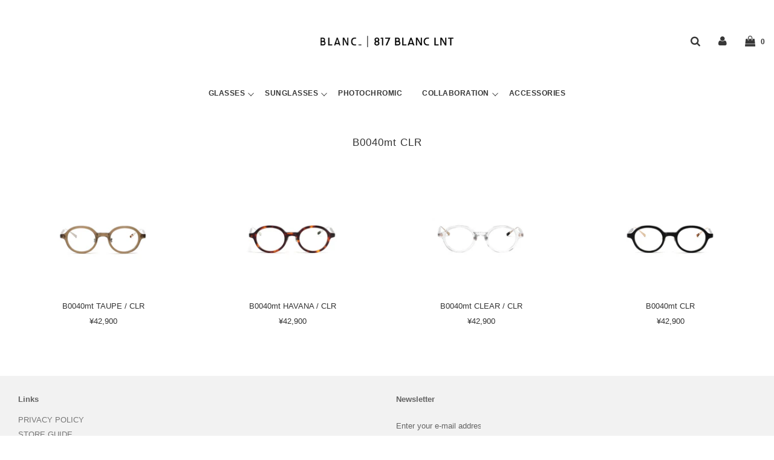

--- FILE ---
content_type: text/html; charset=utf-8
request_url: https://store.blanc-products.com/collections/b0040mt-clr
body_size: 32378
content:
<!doctype html>
<!--[if IE 8]><html class="no-js lt-ie9" lang="en"> <![endif]-->
<!--[if IE 9 ]><html class="ie9 no-js"> <![endif]-->
<!--[if (gt IE 9)|!(IE)]><!--> <html class="no-js"> <!--<![endif]-->
<head>
<!-- starapps_core_start -->
<!-- This code is automatically managed by StarApps Studio -->
<!-- Please contact support@starapps.studio for any help -->
<!-- File location: snippets/starapps-core.liquid -->



    
<!-- starapps_core_end -->


  <!-- Basic page needs ================================================== -->
  <meta charset="utf-8">
  <meta http-equiv="X-UA-Compatible" content="IE=edge">

  

  <!-- Title and description ================================================== -->
  <title>
  B0040mt CLR &ndash; BLANC..ONLINE STORE
  </title>

  

  <!-- Helpers ================================================== -->
  <!-- /snippets/social-meta-tags.liquid -->


  
    <meta name="twitter:description" content="" />



<meta property="og:url" content="https://store.blanc-products.com/collections/b0040mt-clr">
<meta property="og:site_name" content="BLANC..ONLINE STORE">






  <meta name="twitter:card" content="summary">


  
  <meta name="twitter:image:width" content="600">
  <meta name="twitter:image:height" content="600">
  <meta name="twitter:description" content="" />



  <link rel="canonical" href="https://store.blanc-products.com/collections/b0040mt-clr"/>
  
	<meta name="viewport" content="width=device-width, initial-scale=1, shrink-to-fit=no">
  
  <meta name="theme-color" content="#333333">

  <!-- CSS ================================================== -->
  <link href="//store.blanc-products.com/cdn/shop/t/5/assets/plugins.css?v=46647788615746850631767587321" rel="stylesheet" type="text/css" media="all" />
  <link href="//store.blanc-products.com/cdn/shop/t/5/assets/timber.scss.css?v=16625521364830577641759259616" rel="stylesheet" type="text/css" media="all" />

  



  <!-- Header hook for plugins ================================================== -->
  
<script>window.performance && window.performance.mark && window.performance.mark('shopify.content_for_header.start');</script><meta id="shopify-digital-wallet" name="shopify-digital-wallet" content="/26296615005/digital_wallets/dialog">
<meta name="shopify-checkout-api-token" content="60f6c87564b536291b5714883d30de2a">
<link rel="alternate" type="application/atom+xml" title="Feed" href="/collections/b0040mt-clr.atom" />
<link rel="alternate" type="application/json+oembed" href="https://store.blanc-products.com/collections/b0040mt-clr.oembed">
<script async="async" src="/checkouts/internal/preloads.js?locale=ja-JP"></script>
<link rel="preconnect" href="https://shop.app" crossorigin="anonymous">
<script async="async" src="https://shop.app/checkouts/internal/preloads.js?locale=ja-JP&shop_id=26296615005" crossorigin="anonymous"></script>
<script id="apple-pay-shop-capabilities" type="application/json">{"shopId":26296615005,"countryCode":"JP","currencyCode":"JPY","merchantCapabilities":["supports3DS"],"merchantId":"gid:\/\/shopify\/Shop\/26296615005","merchantName":"BLANC..ONLINE STORE","requiredBillingContactFields":["postalAddress","email","phone"],"requiredShippingContactFields":["postalAddress","email","phone"],"shippingType":"shipping","supportedNetworks":["visa","masterCard","amex","jcb","discover"],"total":{"type":"pending","label":"BLANC..ONLINE STORE","amount":"1.00"},"shopifyPaymentsEnabled":true,"supportsSubscriptions":true}</script>
<script id="shopify-features" type="application/json">{"accessToken":"60f6c87564b536291b5714883d30de2a","betas":["rich-media-storefront-analytics"],"domain":"store.blanc-products.com","predictiveSearch":false,"shopId":26296615005,"locale":"ja"}</script>
<script>var Shopify = Shopify || {};
Shopify.shop = "blanc-products.myshopify.com";
Shopify.locale = "ja";
Shopify.currency = {"active":"JPY","rate":"1.0"};
Shopify.country = "JP";
Shopify.theme = {"name":"Flow","id":81502535773,"schema_name":"Flow","schema_version":"16.2","theme_store_id":801,"role":"main"};
Shopify.theme.handle = "null";
Shopify.theme.style = {"id":null,"handle":null};
Shopify.cdnHost = "store.blanc-products.com/cdn";
Shopify.routes = Shopify.routes || {};
Shopify.routes.root = "/";</script>
<script type="module">!function(o){(o.Shopify=o.Shopify||{}).modules=!0}(window);</script>
<script>!function(o){function n(){var o=[];function n(){o.push(Array.prototype.slice.apply(arguments))}return n.q=o,n}var t=o.Shopify=o.Shopify||{};t.loadFeatures=n(),t.autoloadFeatures=n()}(window);</script>
<script>
  window.ShopifyPay = window.ShopifyPay || {};
  window.ShopifyPay.apiHost = "shop.app\/pay";
  window.ShopifyPay.redirectState = null;
</script>
<script id="shop-js-analytics" type="application/json">{"pageType":"collection"}</script>
<script defer="defer" async type="module" src="//store.blanc-products.com/cdn/shopifycloud/shop-js/modules/v2/client.init-shop-cart-sync_CZKilf07.ja.esm.js"></script>
<script defer="defer" async type="module" src="//store.blanc-products.com/cdn/shopifycloud/shop-js/modules/v2/chunk.common_rlhnONO2.esm.js"></script>
<script type="module">
  await import("//store.blanc-products.com/cdn/shopifycloud/shop-js/modules/v2/client.init-shop-cart-sync_CZKilf07.ja.esm.js");
await import("//store.blanc-products.com/cdn/shopifycloud/shop-js/modules/v2/chunk.common_rlhnONO2.esm.js");

  window.Shopify.SignInWithShop?.initShopCartSync?.({"fedCMEnabled":true,"windoidEnabled":true});

</script>
<script>
  window.Shopify = window.Shopify || {};
  if (!window.Shopify.featureAssets) window.Shopify.featureAssets = {};
  window.Shopify.featureAssets['shop-js'] = {"shop-cart-sync":["modules/v2/client.shop-cart-sync_BwCHLH8C.ja.esm.js","modules/v2/chunk.common_rlhnONO2.esm.js"],"init-fed-cm":["modules/v2/client.init-fed-cm_CQXj6EwP.ja.esm.js","modules/v2/chunk.common_rlhnONO2.esm.js"],"shop-button":["modules/v2/client.shop-button_B7JE2zCc.ja.esm.js","modules/v2/chunk.common_rlhnONO2.esm.js"],"init-windoid":["modules/v2/client.init-windoid_DQ9csUH7.ja.esm.js","modules/v2/chunk.common_rlhnONO2.esm.js"],"shop-cash-offers":["modules/v2/client.shop-cash-offers_DxEVlT9h.ja.esm.js","modules/v2/chunk.common_rlhnONO2.esm.js","modules/v2/chunk.modal_BI56FOb0.esm.js"],"shop-toast-manager":["modules/v2/client.shop-toast-manager_BE8_-kNb.ja.esm.js","modules/v2/chunk.common_rlhnONO2.esm.js"],"init-shop-email-lookup-coordinator":["modules/v2/client.init-shop-email-lookup-coordinator_BgbPPTAQ.ja.esm.js","modules/v2/chunk.common_rlhnONO2.esm.js"],"pay-button":["modules/v2/client.pay-button_hoKCMeMC.ja.esm.js","modules/v2/chunk.common_rlhnONO2.esm.js"],"avatar":["modules/v2/client.avatar_BTnouDA3.ja.esm.js"],"init-shop-cart-sync":["modules/v2/client.init-shop-cart-sync_CZKilf07.ja.esm.js","modules/v2/chunk.common_rlhnONO2.esm.js"],"shop-login-button":["modules/v2/client.shop-login-button_BXDQHqjj.ja.esm.js","modules/v2/chunk.common_rlhnONO2.esm.js","modules/v2/chunk.modal_BI56FOb0.esm.js"],"init-customer-accounts-sign-up":["modules/v2/client.init-customer-accounts-sign-up_C3NeUvFd.ja.esm.js","modules/v2/client.shop-login-button_BXDQHqjj.ja.esm.js","modules/v2/chunk.common_rlhnONO2.esm.js","modules/v2/chunk.modal_BI56FOb0.esm.js"],"init-shop-for-new-customer-accounts":["modules/v2/client.init-shop-for-new-customer-accounts_D-v2xi0b.ja.esm.js","modules/v2/client.shop-login-button_BXDQHqjj.ja.esm.js","modules/v2/chunk.common_rlhnONO2.esm.js","modules/v2/chunk.modal_BI56FOb0.esm.js"],"init-customer-accounts":["modules/v2/client.init-customer-accounts_Cciaq_Mb.ja.esm.js","modules/v2/client.shop-login-button_BXDQHqjj.ja.esm.js","modules/v2/chunk.common_rlhnONO2.esm.js","modules/v2/chunk.modal_BI56FOb0.esm.js"],"shop-follow-button":["modules/v2/client.shop-follow-button_CM9l58Wl.ja.esm.js","modules/v2/chunk.common_rlhnONO2.esm.js","modules/v2/chunk.modal_BI56FOb0.esm.js"],"lead-capture":["modules/v2/client.lead-capture_oVhdpGxe.ja.esm.js","modules/v2/chunk.common_rlhnONO2.esm.js","modules/v2/chunk.modal_BI56FOb0.esm.js"],"checkout-modal":["modules/v2/client.checkout-modal_BbgmKIDX.ja.esm.js","modules/v2/chunk.common_rlhnONO2.esm.js","modules/v2/chunk.modal_BI56FOb0.esm.js"],"shop-login":["modules/v2/client.shop-login_BRorRhgW.ja.esm.js","modules/v2/chunk.common_rlhnONO2.esm.js","modules/v2/chunk.modal_BI56FOb0.esm.js"],"payment-terms":["modules/v2/client.payment-terms_Ba4TR13R.ja.esm.js","modules/v2/chunk.common_rlhnONO2.esm.js","modules/v2/chunk.modal_BI56FOb0.esm.js"]};
</script>
<script id="__st">var __st={"a":26296615005,"offset":32400,"reqid":"30927a6f-2255-4de7-a7f5-f3eb77537ff6-1768989622","pageurl":"store.blanc-products.com\/collections\/b0040mt-clr","u":"962789ebfc6f","p":"collection","rtyp":"collection","rid":300520505512};</script>
<script>window.ShopifyPaypalV4VisibilityTracking = true;</script>
<script id="captcha-bootstrap">!function(){'use strict';const t='contact',e='account',n='new_comment',o=[[t,t],['blogs',n],['comments',n],[t,'customer']],c=[[e,'customer_login'],[e,'guest_login'],[e,'recover_customer_password'],[e,'create_customer']],r=t=>t.map((([t,e])=>`form[action*='/${t}']:not([data-nocaptcha='true']) input[name='form_type'][value='${e}']`)).join(','),a=t=>()=>t?[...document.querySelectorAll(t)].map((t=>t.form)):[];function s(){const t=[...o],e=r(t);return a(e)}const i='password',u='form_key',d=['recaptcha-v3-token','g-recaptcha-response','h-captcha-response',i],f=()=>{try{return window.sessionStorage}catch{return}},m='__shopify_v',_=t=>t.elements[u];function p(t,e,n=!1){try{const o=window.sessionStorage,c=JSON.parse(o.getItem(e)),{data:r}=function(t){const{data:e,action:n}=t;return t[m]||n?{data:e,action:n}:{data:t,action:n}}(c);for(const[e,n]of Object.entries(r))t.elements[e]&&(t.elements[e].value=n);n&&o.removeItem(e)}catch(o){console.error('form repopulation failed',{error:o})}}const l='form_type',E='cptcha';function T(t){t.dataset[E]=!0}const w=window,h=w.document,L='Shopify',v='ce_forms',y='captcha';let A=!1;((t,e)=>{const n=(g='f06e6c50-85a8-45c8-87d0-21a2b65856fe',I='https://cdn.shopify.com/shopifycloud/storefront-forms-hcaptcha/ce_storefront_forms_captcha_hcaptcha.v1.5.2.iife.js',D={infoText:'hCaptchaによる保護',privacyText:'プライバシー',termsText:'利用規約'},(t,e,n)=>{const o=w[L][v],c=o.bindForm;if(c)return c(t,g,e,D).then(n);var r;o.q.push([[t,g,e,D],n]),r=I,A||(h.body.append(Object.assign(h.createElement('script'),{id:'captcha-provider',async:!0,src:r})),A=!0)});var g,I,D;w[L]=w[L]||{},w[L][v]=w[L][v]||{},w[L][v].q=[],w[L][y]=w[L][y]||{},w[L][y].protect=function(t,e){n(t,void 0,e),T(t)},Object.freeze(w[L][y]),function(t,e,n,w,h,L){const[v,y,A,g]=function(t,e,n){const i=e?o:[],u=t?c:[],d=[...i,...u],f=r(d),m=r(i),_=r(d.filter((([t,e])=>n.includes(e))));return[a(f),a(m),a(_),s()]}(w,h,L),I=t=>{const e=t.target;return e instanceof HTMLFormElement?e:e&&e.form},D=t=>v().includes(t);t.addEventListener('submit',(t=>{const e=I(t);if(!e)return;const n=D(e)&&!e.dataset.hcaptchaBound&&!e.dataset.recaptchaBound,o=_(e),c=g().includes(e)&&(!o||!o.value);(n||c)&&t.preventDefault(),c&&!n&&(function(t){try{if(!f())return;!function(t){const e=f();if(!e)return;const n=_(t);if(!n)return;const o=n.value;o&&e.removeItem(o)}(t);const e=Array.from(Array(32),(()=>Math.random().toString(36)[2])).join('');!function(t,e){_(t)||t.append(Object.assign(document.createElement('input'),{type:'hidden',name:u})),t.elements[u].value=e}(t,e),function(t,e){const n=f();if(!n)return;const o=[...t.querySelectorAll(`input[type='${i}']`)].map((({name:t})=>t)),c=[...d,...o],r={};for(const[a,s]of new FormData(t).entries())c.includes(a)||(r[a]=s);n.setItem(e,JSON.stringify({[m]:1,action:t.action,data:r}))}(t,e)}catch(e){console.error('failed to persist form',e)}}(e),e.submit())}));const S=(t,e)=>{t&&!t.dataset[E]&&(n(t,e.some((e=>e===t))),T(t))};for(const o of['focusin','change'])t.addEventListener(o,(t=>{const e=I(t);D(e)&&S(e,y())}));const B=e.get('form_key'),M=e.get(l),P=B&&M;t.addEventListener('DOMContentLoaded',(()=>{const t=y();if(P)for(const e of t)e.elements[l].value===M&&p(e,B);[...new Set([...A(),...v().filter((t=>'true'===t.dataset.shopifyCaptcha))])].forEach((e=>S(e,t)))}))}(h,new URLSearchParams(w.location.search),n,t,e,['guest_login'])})(!0,!0)}();</script>
<script integrity="sha256-4kQ18oKyAcykRKYeNunJcIwy7WH5gtpwJnB7kiuLZ1E=" data-source-attribution="shopify.loadfeatures" defer="defer" src="//store.blanc-products.com/cdn/shopifycloud/storefront/assets/storefront/load_feature-a0a9edcb.js" crossorigin="anonymous"></script>
<script crossorigin="anonymous" defer="defer" src="//store.blanc-products.com/cdn/shopifycloud/storefront/assets/shopify_pay/storefront-65b4c6d7.js?v=20250812"></script>
<script data-source-attribution="shopify.dynamic_checkout.dynamic.init">var Shopify=Shopify||{};Shopify.PaymentButton=Shopify.PaymentButton||{isStorefrontPortableWallets:!0,init:function(){window.Shopify.PaymentButton.init=function(){};var t=document.createElement("script");t.src="https://store.blanc-products.com/cdn/shopifycloud/portable-wallets/latest/portable-wallets.ja.js",t.type="module",document.head.appendChild(t)}};
</script>
<script data-source-attribution="shopify.dynamic_checkout.buyer_consent">
  function portableWalletsHideBuyerConsent(e){var t=document.getElementById("shopify-buyer-consent"),n=document.getElementById("shopify-subscription-policy-button");t&&n&&(t.classList.add("hidden"),t.setAttribute("aria-hidden","true"),n.removeEventListener("click",e))}function portableWalletsShowBuyerConsent(e){var t=document.getElementById("shopify-buyer-consent"),n=document.getElementById("shopify-subscription-policy-button");t&&n&&(t.classList.remove("hidden"),t.removeAttribute("aria-hidden"),n.addEventListener("click",e))}window.Shopify?.PaymentButton&&(window.Shopify.PaymentButton.hideBuyerConsent=portableWalletsHideBuyerConsent,window.Shopify.PaymentButton.showBuyerConsent=portableWalletsShowBuyerConsent);
</script>
<script data-source-attribution="shopify.dynamic_checkout.cart.bootstrap">document.addEventListener("DOMContentLoaded",(function(){function t(){return document.querySelector("shopify-accelerated-checkout-cart, shopify-accelerated-checkout")}if(t())Shopify.PaymentButton.init();else{new MutationObserver((function(e,n){t()&&(Shopify.PaymentButton.init(),n.disconnect())})).observe(document.body,{childList:!0,subtree:!0})}}));
</script>
<link id="shopify-accelerated-checkout-styles" rel="stylesheet" media="screen" href="https://store.blanc-products.com/cdn/shopifycloud/portable-wallets/latest/accelerated-checkout-backwards-compat.css" crossorigin="anonymous">
<style id="shopify-accelerated-checkout-cart">
        #shopify-buyer-consent {
  margin-top: 1em;
  display: inline-block;
  width: 100%;
}

#shopify-buyer-consent.hidden {
  display: none;
}

#shopify-subscription-policy-button {
  background: none;
  border: none;
  padding: 0;
  text-decoration: underline;
  font-size: inherit;
  cursor: pointer;
}

#shopify-subscription-policy-button::before {
  box-shadow: none;
}

      </style>

<script>window.performance && window.performance.mark && window.performance.mark('shopify.content_for_header.end');</script>
  <!-- /snippets/oldIE-js.liquid -->


<!--[if lt IE 9]>
<script src="//cdnjs.cloudflare.com/ajax/libs/html5shiv/3.7.2/html5shiv.min.js" type="text/javascript"></script>
<script src="//store.blanc-products.com/cdn/shop/t/5/assets/respond.min.js?v=52248677837542619231587374148" type="text/javascript"></script>
<link href="//store.blanc-products.com/cdn/shop/t/5/assets/respond-proxy.html" id="respond-proxy" rel="respond-proxy" />
<link href="//store.blanc-products.com/search?q=5d415ae034549f80174555b6581ad200" id="respond-redirect" rel="respond-redirect" />
<script src="//store.blanc-products.com/search?q=5d415ae034549f80174555b6581ad200" type="text/javascript"></script>
<![endif]-->



  <script>
    window.wetheme = {
      name: 'Flow',
    };
  </script>
  <script src="//store.blanc-products.com/cdn/shop/t/5/assets/jquery-3.3.1.min.js?v=74255524871372887611587374145" type="text/javascript"></script>
  <script src="//store.blanc-products.com/cdn/shop/t/5/assets/modernizr.min.js?v=137617515274177302221587374150" type="text/javascript"></script>

  
  

<!-- BEGIN app block: shopify://apps/swatch-king/blocks/variant-swatch-king/0850b1e4-ba30-4a0d-a8f4-f9a939276d7d -->


















































  <script>
    window.vsk_data = function(){
      return {
        "block_collection_settings": {"alignment":"center","enable":false,"swatch_location":"After title","switch_on_hover":false,"preselect_variant":false,"current_template":"collection"},
        "currency": "JPY",
        "currency_symbol": "¥",
        "primary_locale": "ja",
        "localized_string": {},
        "app_setting_styles": {"products_swatch_presentation":{"slide_left_button_svg":"","slide_right_button_svg":""},"collections_swatch_presentation":{"minified":false,"minified_products":false,"minified_template":"+{count}","slide_left_button_svg":"","minified_display_count":[3,6],"slide_right_button_svg":""}},
        "app_setting": {"display_logs":false,"default_preset":4271,"pre_hide_strategy":"hide-all-theme-selectors","swatch_url_source":"cdn","product_data_source":"storefront"},
        "app_setting_config": {"app_execution_strategy":"all","collections_options_disabled":null,"default_swatch_image":"","do_not_select_an_option":{"text":"#ffffff","status":true,"control_add_to_cart":true,"allow_virtual_trigger":true,"make_a_selection_text":"ONE SIZE","auto_select_options_list":[]},"history_free_group_navigation":false,"notranslate":false,"products_options_disabled":null,"size_chart":{"type":"theme","labels":"size,sizes,taille,größe,tamanho,tamaño,koko,サイズ","position":"right","size_chart_app":"","size_chart_app_css":"","size_chart_app_selector":""},"session_storage_timeout_seconds":60,"enable_swatch":{"cart":{"enable_on_cart_product_grid":false,"enable_on_cart_featured_product":true},"home":{"enable_on_home_product_grid":true,"enable_on_home_featured_product":true},"pages":{"enable_on_custom_product_grid":false,"enable_on_custom_featured_product":true},"article":{"enable_on_article_product_grid":false,"enable_on_article_featured_product":true},"products":{"enable_on_main_product":true,"enable_on_product_grid":false},"collections":{"enable_on_collection_quick_view":true,"enable_on_collection_product_grid":true},"list_collections":{"enable_on_list_collection_quick_view":true,"enable_on_list_collection_product_grid":false}},"product_template":{"group_swatches":true,"variant_swatches":false},"product_batch_size":250,"use_optimized_urls":true,"enable_error_tracking":false,"enable_event_tracking":false,"preset_badge":{"order":[{"name":"sold_out","order":0},{"name":"sale","order":1},{"name":"new","order":2}],"new_badge_text":"NEW","new_badge_color":"#FFFFFF","sale_badge_text":"SALE","sale_badge_color":"#FFFFFF","new_badge_bg_color":"#121212D1","sale_badge_bg_color":"#D91C01D1","sold_out_badge_text":"SOLD OUT","sold_out_badge_color":"#FFFFFF","new_show_when_all_same":false,"sale_show_when_all_same":false,"sold_out_badge_bg_color":"#BBBBBBD1","new_product_max_duration":90,"sold_out_show_when_all_same":false,"min_price_diff_for_sale_badge":5}},
        "theme_settings_map": {"74847584349":73403,"81502535773":34712,"133339283624":34712,"133346918568":34712},
        "theme_settings": {"73403":{"id":73403,"configurations":{"products":{"theme_type":"dawn","swatch_root":{"position":"before","selector":"form[action*=\"\/cart\/add\"]","groups_selector":"","section_selector":"[data-section-type=\"product\"]","secondary_position":"","secondary_selector":"","use_section_as_root":true},"option_selectors":"select.single-option-selector","selectors_to_hide":[".selector-wrapper"],"json_data_selector":"","add_to_cart_selector":"[name=\"add\"]","custom_button_params":{"data":[{"value_attribute":"data-value","option_attribute":"data-name"}],"selected_selector":".active"},"option_index_attributes":["data-index","data-option-position","data-object","data-product-option","data-option-index","name"],"add_to_cart_text_selector":"[name=\"add\"]\u003espan","selectors_to_hide_override":"","add_to_cart_enabled_classes":"","add_to_cart_disabled_classes":""},"collections":{"grid_updates":[{"name":"price","template":"\u003cdiv class=\"sa-price-wrapper\"\u003e\n\u003cspan class=\"sa-compare-at-price\" {display_on_sale}\u003e{compare_at_price_with_format}\u003c\/span\u003e\n\u003cspan class=\"sa-price\" \u003e{price_with_format}\u003c\/span\u003e\n\u003cdiv class=\"price__badges_custom\"\u003e\u003c\/div\u003e\u003c\/div\u003e","display_position":"after","display_selector":"div.product-card__title","element_selector":"dl.price, .sa-price-wrapper"},{"name":"Sale","template":"\u003cspan class=\"price__badge price__badge--sale\" aria-hidden=\"true\"{{display_on_available}} {{display_on_sale}}\u003e\u003cspan\u003eSale\u003c\/span\u003e\u003c\/span\u003e","display_position":"top","display_selector":".price__badges_custom","element_selector":".price__badge--sale"},{"name":"Soldout","template":"\u003cspan class=\"price__badge price__badge--sold-out\" {{display_on_sold_out}}\u003e\u003cspan\u003eSold out\u003c\/span\u003e\u003c\/span\u003e","display_position":"top","display_selector":".price__badges_custom","element_selector":".price__badge--sold-out"}],"data_selectors":{"url":"a","title":".grid-view-item__title","attributes":[],"form_input":"[name=\"id\"]","featured_image":"img.grid-view-item__image","secondary_image":"img:not(.grid-view-item__image)"},"attribute_updates":[{"selector":null,"template":null,"attribute":null}],"selectors_to_hide":[],"json_data_selector":"[sa-swatch-json]","swatch_root_selector":"[data-section-type=\"collection-template\"] .grid__item .grid-view-item, .grid-view-item.product-card","swatch_display_options":[{"label":"After image","position":"after","selector":".grid-view-item__image, .product-card__image-with-placeholder-wrapper"},{"label":"After price","position":"after","selector":".grid-view-item__meta"},{"label":"After title","position":"after","selector":".grid-view-item__title"}]}},"settings":{"products":{"handleize":false,"init_deferred":false,"label_split_symbol":"-","size_chart_selector":"","persist_group_variant":true,"hide_single_value_option":"none"},"collections":{"layer_index":12,"display_label":false,"continuous_lookup":3000,"json_data_from_api":true,"label_split_symbol":"-","price_trailing_zeroes":true,"hide_single_value_option":"none"}},"custom_scripts":[],"custom_css":".sa-compare-at-price {text-decoration: line-through; color: #f94c43; font-weight: 600; font-style: normal;}\r\n.sa-price {color: #6a6a6a; font-weight: 600; font-style: normal;}\r\n[id=\"Collection\"] .grid-view-item, .product-card.grid-view-item, [id=\"shopify-section-featured-collections\"] .grid-view-item {margin:35px 0px 0px 0px!important;}\r\n.price__badges_custom span.price__badge:not([style]) {display: unset;}","theme_store_ids":[796],"schema_theme_names":["Debut"],"pre_hide_css_code":"html:not(.nojs):not(.no-js) .selector-wrapper{opacity:0;max-height:0}\n"},"34712":{"id":34712,"configurations":{"products":{"theme_type":"dawn","swatch_root":{"position":"before","selector":"form[action=\"\/cart\/add\"] .swatch.clearfix, .selector-wrapper:not([data-section-id=\"product-template\"] .selector-wrapper), select.needsclick.product-single__variants ","groups_selector":"","section_selector":"[data-wetheme-section-type=\"template--product\"]:not(.drawer [data-wetheme-section-type=\"template--product\"]), [data-section-id=\"product-template\"]:not(.drawer [data-section-id=\"product-template\"]), .homepage-section--indiv-product-wrapper, .drawer .product-details-wrapper","secondary_position":"","secondary_selector":"","use_section_as_root":true},"option_selectors":"ul[id*=\"SingleOptionSelector\"] li, select[id*=SingleOptionSelector]:not(.wetheme-dropdown select[id*=SingleOptionSelector]), .swatch-element input","selectors_to_hide":[".swatch.clearfix",".selector-wrapper"],"json_data_selector":"","add_to_cart_selector":"[name=\"add\"]","custom_button_params":{"data":[{"value_attribute":"value","option_attribute":"id"}],"selected_selector":".selected"},"option_index_attributes":["data-index","data-option-position","data-object","data-product-option","data-option-index","name"],"add_to_cart_text_selector":"[name=add] span.js, #AddToCartText","selectors_to_hide_override":"","add_to_cart_enabled_classes":"","add_to_cart_disabled_classes":""},"collections":{"grid_updates":[{"type":"Sold out","template":"\u003cdiv class=\"sold-out-badge badge\" {{display_on_sold_out}}\u003eSold out\u003c\/div\u003e","display_position":"after","display_selector":".quick-add-wrapper","element_selector":".sold-out-badge"},{"type":"On sale","template":"\u003cdiv class=\"sale-badge badge\" {{display_on_available}} {{display_on_sale}}\u003eOn sale\u003c\/div\u003e","display_position":"after","display_selector":".quick-add-wrapper","element_selector":".sale-badge"},{"type":"price","template":"\u003cspan class=\"money line--through product-grid--compare-price\" {display_on_sale}\u003e{{compare_at_price_with_format}}\u003c\/span\u003e\u003cspan class=\"sale-price--with-discount\"\u003e\u003cspan class=\"money\"\u003e{price_with_format} \u003c\/span\u003e\u003c\/span\u003e","display_position":"replace","display_selector":".product-grid--price","element_selector":""}],"data_selectors":{"url":"a.grid__image, .product-grid--title a, .product-grid--price a, .quick-add-wrapper a, a.shop-now-button","title":".product-grid--title","attributes":["data-product-id:pid"],"form_input":"[name=\"id\"]","featured_image":"img:not(.hidden img)","secondary_image":".hidden img"},"attribute_updates":[{"selector":null,"template":null,"attribute":null}],"selectors_to_hide":[],"json_data_selector":"[sa-swatch-json]","swatch_root_selector":".grid-view-item, .homepage-featured-grid-item","swatch_display_options":[{"label":"After image","position":"after","selector":".grid__image"},{"label":"After price","position":"after","selector":".product-grid--price"},{"label":"After title","position":"after","selector":".product-grid--title"}]}},"settings":{"products":{"handleize":false,"init_deferred":false,"label_split_symbol":"-","size_chart_selector":"","persist_group_variant":true,"hide_single_value_option":"none"},"collections":{"layer_index":12,"display_label":false,"continuous_lookup":3000,"json_data_from_api":true,"label_split_symbol":"-","price_trailing_zeroes":true,"hide_single_value_option":"none"}},"custom_scripts":[],"custom_css":"","theme_store_ids":[801],"schema_theme_names":["Flow"],"pre_hide_css_code":"html:not(.nojs):not(.no-js) .swatch.clearfix,html:not(.nojs):not(.no-js) .selector-wrapper{opacity:0;max-height:0}\n"},"34712":{"id":34712,"configurations":{"products":{"theme_type":"dawn","swatch_root":{"position":"before","selector":"form[action=\"\/cart\/add\"] .swatch.clearfix, .selector-wrapper:not([data-section-id=\"product-template\"] .selector-wrapper), select.needsclick.product-single__variants ","groups_selector":"","section_selector":"[data-wetheme-section-type=\"template--product\"]:not(.drawer [data-wetheme-section-type=\"template--product\"]), [data-section-id=\"product-template\"]:not(.drawer [data-section-id=\"product-template\"]), .homepage-section--indiv-product-wrapper, .drawer .product-details-wrapper","secondary_position":"","secondary_selector":"","use_section_as_root":true},"option_selectors":"ul[id*=\"SingleOptionSelector\"] li, select[id*=SingleOptionSelector]:not(.wetheme-dropdown select[id*=SingleOptionSelector]), .swatch-element input","selectors_to_hide":[".swatch.clearfix",".selector-wrapper"],"json_data_selector":"","add_to_cart_selector":"[name=\"add\"]","custom_button_params":{"data":[{"value_attribute":"value","option_attribute":"id"}],"selected_selector":".selected"},"option_index_attributes":["data-index","data-option-position","data-object","data-product-option","data-option-index","name"],"add_to_cart_text_selector":"[name=add] span.js, #AddToCartText","selectors_to_hide_override":"","add_to_cart_enabled_classes":"","add_to_cart_disabled_classes":""},"collections":{"grid_updates":[{"type":"Sold out","template":"\u003cdiv class=\"sold-out-badge badge\" {{display_on_sold_out}}\u003eSold out\u003c\/div\u003e","display_position":"after","display_selector":".quick-add-wrapper","element_selector":".sold-out-badge"},{"type":"On sale","template":"\u003cdiv class=\"sale-badge badge\" {{display_on_available}} {{display_on_sale}}\u003eOn sale\u003c\/div\u003e","display_position":"after","display_selector":".quick-add-wrapper","element_selector":".sale-badge"},{"type":"price","template":"\u003cspan class=\"money line--through product-grid--compare-price\" {display_on_sale}\u003e{{compare_at_price_with_format}}\u003c\/span\u003e\u003cspan class=\"sale-price--with-discount\"\u003e\u003cspan class=\"money\"\u003e{price_with_format} \u003c\/span\u003e\u003c\/span\u003e","display_position":"replace","display_selector":".product-grid--price","element_selector":""}],"data_selectors":{"url":"a.grid__image, .product-grid--title a, .product-grid--price a, .quick-add-wrapper a, a.shop-now-button","title":".product-grid--title","attributes":["data-product-id:pid"],"form_input":"[name=\"id\"]","featured_image":"img:not(.hidden img)","secondary_image":".hidden img"},"attribute_updates":[{"selector":null,"template":null,"attribute":null}],"selectors_to_hide":[],"json_data_selector":"[sa-swatch-json]","swatch_root_selector":".grid-view-item, .homepage-featured-grid-item","swatch_display_options":[{"label":"After image","position":"after","selector":".grid__image"},{"label":"After price","position":"after","selector":".product-grid--price"},{"label":"After title","position":"after","selector":".product-grid--title"}]}},"settings":{"products":{"handleize":false,"init_deferred":false,"label_split_symbol":"-","size_chart_selector":"","persist_group_variant":true,"hide_single_value_option":"none"},"collections":{"layer_index":12,"display_label":false,"continuous_lookup":3000,"json_data_from_api":true,"label_split_symbol":"-","price_trailing_zeroes":true,"hide_single_value_option":"none"}},"custom_scripts":[],"custom_css":"","theme_store_ids":[801],"schema_theme_names":["Flow"],"pre_hide_css_code":"html:not(.nojs):not(.no-js) .swatch.clearfix,html:not(.nojs):not(.no-js) .selector-wrapper{opacity:0;max-height:0}\n"},"34712":{"id":34712,"configurations":{"products":{"theme_type":"dawn","swatch_root":{"position":"before","selector":"form[action=\"\/cart\/add\"] .swatch.clearfix, .selector-wrapper:not([data-section-id=\"product-template\"] .selector-wrapper), select.needsclick.product-single__variants ","groups_selector":"","section_selector":"[data-wetheme-section-type=\"template--product\"]:not(.drawer [data-wetheme-section-type=\"template--product\"]), [data-section-id=\"product-template\"]:not(.drawer [data-section-id=\"product-template\"]), .homepage-section--indiv-product-wrapper, .drawer .product-details-wrapper","secondary_position":"","secondary_selector":"","use_section_as_root":true},"option_selectors":"ul[id*=\"SingleOptionSelector\"] li, select[id*=SingleOptionSelector]:not(.wetheme-dropdown select[id*=SingleOptionSelector]), .swatch-element input","selectors_to_hide":[".swatch.clearfix",".selector-wrapper"],"json_data_selector":"","add_to_cart_selector":"[name=\"add\"]","custom_button_params":{"data":[{"value_attribute":"value","option_attribute":"id"}],"selected_selector":".selected"},"option_index_attributes":["data-index","data-option-position","data-object","data-product-option","data-option-index","name"],"add_to_cart_text_selector":"[name=add] span.js, #AddToCartText","selectors_to_hide_override":"","add_to_cart_enabled_classes":"","add_to_cart_disabled_classes":""},"collections":{"grid_updates":[{"type":"Sold out","template":"\u003cdiv class=\"sold-out-badge badge\" {{display_on_sold_out}}\u003eSold out\u003c\/div\u003e","display_position":"after","display_selector":".quick-add-wrapper","element_selector":".sold-out-badge"},{"type":"On sale","template":"\u003cdiv class=\"sale-badge badge\" {{display_on_available}} {{display_on_sale}}\u003eOn sale\u003c\/div\u003e","display_position":"after","display_selector":".quick-add-wrapper","element_selector":".sale-badge"},{"type":"price","template":"\u003cspan class=\"money line--through product-grid--compare-price\" {display_on_sale}\u003e{{compare_at_price_with_format}}\u003c\/span\u003e\u003cspan class=\"sale-price--with-discount\"\u003e\u003cspan class=\"money\"\u003e{price_with_format} \u003c\/span\u003e\u003c\/span\u003e","display_position":"replace","display_selector":".product-grid--price","element_selector":""}],"data_selectors":{"url":"a.grid__image, .product-grid--title a, .product-grid--price a, .quick-add-wrapper a, a.shop-now-button","title":".product-grid--title","attributes":["data-product-id:pid"],"form_input":"[name=\"id\"]","featured_image":"img:not(.hidden img)","secondary_image":".hidden img"},"attribute_updates":[{"selector":null,"template":null,"attribute":null}],"selectors_to_hide":[],"json_data_selector":"[sa-swatch-json]","swatch_root_selector":".grid-view-item, .homepage-featured-grid-item","swatch_display_options":[{"label":"After image","position":"after","selector":".grid__image"},{"label":"After price","position":"after","selector":".product-grid--price"},{"label":"After title","position":"after","selector":".product-grid--title"}]}},"settings":{"products":{"handleize":false,"init_deferred":false,"label_split_symbol":"-","size_chart_selector":"","persist_group_variant":true,"hide_single_value_option":"none"},"collections":{"layer_index":12,"display_label":false,"continuous_lookup":3000,"json_data_from_api":true,"label_split_symbol":"-","price_trailing_zeroes":true,"hide_single_value_option":"none"}},"custom_scripts":[],"custom_css":"","theme_store_ids":[801],"schema_theme_names":["Flow"],"pre_hide_css_code":"html:not(.nojs):not(.no-js) .swatch.clearfix,html:not(.nojs):not(.no-js) .selector-wrapper{opacity:0;max-height:0}\n"}},
        "product_options": [],
        "swatch_dir": "vsk",
        "presets": {"1589755":{"id":1589755,"name":"Circular swatch - Small - Mobile","params":{"hover":{"effect":"none","transform_type":false},"width":"24px","height":"24px","arrow_mode":"mode_0","button_size":null,"migrated_to":11.39,"border_space":"2px","border_width":"1px","button_shape":null,"margin_right":"3px","preview_type":"custom_image","swatch_style":"slide","display_label":false,"stock_out_type":"grey-out","background_size":"cover","adjust_margin_right":true,"background_position":"center","last_swatch_preview":"half","minification_action":"do_nothing","option_value_display":"none","display_variant_label":true,"minification_template":"+{{count}}","swatch_minification_count":"3","minification_admin_template":""},"assoc_view_type":"swatch","apply_to":"collections"},"1589751":{"id":1589751,"name":"Old swatch - Mobile","params":{"hover":{"effect":"none","transform_type":false},"width":"40px","height":"40px","new_badge":{"enable":false},"arrow_mode":"mode_0","sale_badge":{"enable":false},"button_size":null,"migrated_to":11.39,"swatch_size":"30px","border_space":"0px","border_width":"1px","button_shape":null,"margin_right":"8px","preview_type":"variant_image","swatch_style":"slide","display_label":true,"badge_position":"outside_swatch","sold_out_badge":{"enable":false},"stock_out_type":"grey-out","background_size":"cover","adjust_margin_right":true,"background_position":"top","last_swatch_preview":"half","option_value_display":null,"display_variant_label":true},"assoc_view_type":"swatch","apply_to":"products"},"1589750":{"id":1589750,"name":"Old swatches - Mobile","params":{"hover":{"effect":"none","transform_type":false},"width":"36px","height":"36px","arrow_mode":"mode_0","button_size":null,"migrated_to":11.39,"swatch_size":"30px","border_space":"2px","border_width":"1px","button_shape":null,"margin_right":"8px","preview_type":"variant_image","swatch_style":"slide","display_label":false,"stock_out_type":"cross-out","background_size":"cover","adjust_margin_right":true,"background_position":"top","last_swatch_preview":"half","minification_action":"do_nothing","option_value_display":"none","display_variant_label":true,"minification_template":"+{{count}}","swatch_minification_count":"3","minification_admin_template":""},"assoc_view_type":"swatch","apply_to":"collections"},"887712":{"id":887712,"name":"Circular swatch - Small - Desktop","params":{"hover":{"effect":"none","transform_type":false},"width":"24px","height":"24px","arrow_mode":"mode_3","migrated_to":11.39,"border_space":"2px","border_width":"1px","margin_right":"3px","preview_type":"custom_image","swatch_style":"stack","display_label":false,"stock_out_type":"grey-out","background_size":"cover","adjust_margin_right":true,"background_position":"center","last_swatch_preview":"full","minification_action":"do_nothing","option_value_display":"none","display_variant_label":true,"minification_template":"+{{count}}","swatch_minification_count":"3","minification_admin_template":""},"assoc_view_type":"swatch","apply_to":"collections"},"4274":{"id":4274,"name":"Old swatch - Desktop","params":{"hover":{"effect":"none","transform_type":false},"width":"40px","height":"40px","new_badge":{"enable":false},"arrow_mode":"mode_1","sale_badge":{"enable":false},"migrated_to":11.39,"swatch_size":"30px","border_space":"0px","border_width":"1px","margin_right":"8px","preview_type":"variant_image","swatch_style":"slide","display_label":true,"badge_position":"outside_swatch","sold_out_badge":{"enable":false},"stock_out_type":"grey-out","background_size":"cover","adjust_margin_right":true,"background_position":"top","last_swatch_preview":"full","option_value_display":null,"display_variant_label":true},"assoc_view_type":"swatch","apply_to":"products"},"4273":{"id":4273,"name":"Old swatches - Desktop","params":{"hover":{"effect":"none","transform_type":false},"width":"36px","height":"36px","arrow_mode":"mode_2","migrated_to":11.39,"swatch_size":"30px","border_space":"2px","border_width":"1px","margin_right":"8px","preview_type":"variant_image","swatch_style":"slide","display_label":false,"stock_out_type":"cross-out","background_size":"cover","adjust_margin_right":true,"background_position":"top","last_swatch_preview":"full","minification_action":"do_nothing","option_value_display":"none","display_variant_label":true,"minification_template":"+{{count}}","swatch_minification_count":"3","minification_admin_template":""},"assoc_view_type":"swatch","apply_to":"collections"},"1589754":{"id":1589754,"name":"Text only button - Mobile","params":{"hover":{"animation":"none"},"arrow_mode":"mode_0","button_size":null,"border_width":"2px","button_shape":null,"button_style":"stack","margin_right":"12px","preview_type":"small_values","display_label":false,"stock_out_type":"strike-out","last_swatch_preview":null,"minification_action":"do_nothing","display_variant_label":false,"minification_template":"+{{count}}","swatch_minification_count":"3","minification_admin_template":""},"assoc_view_type":"button","apply_to":"collections"},"1589753":{"id":1589753,"name":"Button pill - Mobile","params":{"hover":{"animation":"shadow"},"width":"10px","min-width":"20px","arrow_mode":"mode_0","width_type":"auto","button_size":null,"button_type":"normal-button","price_badge":{"price_enabled":false},"border_width":"1px","button_shape":null,"button_style":"stack","margin_right":"12px","preview_type":"large_values","display_label":true,"stock_out_type":"strike-out","padding_vertical":"8.7px","last_swatch_preview":null,"display_variant_label":false},"assoc_view_type":"button","apply_to":"products"},"1589752":{"id":1589752,"name":"Swatch in pill - Mobile","params":{"hover":{"effect":"none","transform_type":false},"arrow_mode":"mode_0","button_size":null,"swatch_size":"20px","swatch_type":"swatch-pill","border_space":"4px","border_width":"1px","button_shape":null,"margin_right":"12px","preview_type":"custom_image","swatch_style":"stack","display_label":true,"button_padding":"7px","stock_out_type":"cross-out","background_size":"cover","background_position":"top","last_swatch_preview":null,"option_value_display":"adjacent","display_variant_label":false},"assoc_view_type":"swatch","apply_to":"products"},"1589748":{"id":1589748,"name":"Old button - Mobile","params":{"hover":{"animation":"none"},"width":"10px","height":"32px","min-width":"20px","arrow_mode":"mode_0","width_type":"auto","button_size":null,"button_type":"normal-button","price_badge":{"price_enabled":false},"border_width":"0px","button_shape":null,"button_style":"stack","margin_right":"12px","preview_type":"small_values","display_label":true,"stock_out_type":"grey-out","padding_vertical":"10.0px","last_swatch_preview":null,"display_variant_label":false},"assoc_view_type":"button","apply_to":"products"},"4281":{"id":4281,"name":"Text only button - Desktop","params":{"hover":{"animation":"none"},"arrow_mode":"mode_2","border_width":"2px","button_style":"stack","margin_right":"12px","preview_type":"small_values","display_label":false,"stock_out_type":"strike-out","minification_action":"do_nothing","display_variant_label":false,"minification_template":"+{{count}}","swatch_minification_count":"3","minification_admin_template":""},"assoc_view_type":"button","apply_to":"collections"},"4280":{"id":4280,"name":"Button pill - Desktop","params":{"hover":{"animation":"shadow"},"width":"10px","min-width":"20px","arrow_mode":"mode_1","width_type":"auto","button_type":"normal-button","price_badge":{"price_enabled":false},"border_width":"1px","button_style":"stack","margin_right":"12px","preview_type":"large_values","display_label":true,"stock_out_type":"strike-out","padding_vertical":"8.7px","display_variant_label":false},"assoc_view_type":"button","apply_to":"products"},"4279":{"id":4279,"name":"Swatch in pill - Desktop","params":{"hover":{"effect":"none","transform_type":false},"arrow_mode":"mode_1","swatch_size":"20px","swatch_type":"swatch-pill","border_space":"4px","border_width":"1px","margin_right":"12px","preview_type":"custom_image","swatch_style":"stack","display_label":true,"button_padding":"7px","stock_out_type":"cross-out","background_size":"cover","background_position":"top","option_value_display":"adjacent","display_variant_label":false},"assoc_view_type":"swatch","apply_to":"products"},"4272":{"id":4272,"name":"Old buttons - Desktop","params":{"hover":{"animation":"none"},"width":"10px","min-width":"20px","arrow_mode":"mode_2","width_type":"auto","button_type":"normal-button","price_badge":{"price_enabled":false},"border_width":"0px","button_style":"stack","margin_right":"12px","preview_type":"small_values","display_label":false,"stock_out_type":"grey-out","padding_vertical":"2.0px","minification_action":"do_nothing","display_variant_label":false,"minification_template":"+{{count}}","swatch_minification_count":"3","minification_admin_template":""},"assoc_view_type":"button","apply_to":"collections"},"4271":{"id":4271,"name":"Old button - Desktop","params":{"hover":{"animation":"none"},"width":"10px","height":"32px","min-width":"20px","arrow_mode":"mode_1","width_type":"auto","button_type":"normal-button","price_badge":{"price_enabled":false},"border_width":"0px","button_style":"stack","margin_right":"12px","preview_type":"small_values","display_label":true,"stock_out_type":"grey-out","padding_vertical":"10.0px","display_variant_label":false},"assoc_view_type":"button","apply_to":"products"},"1589749":{"id":1589749,"name":"Old buttons - Mobile","params":{"hover":{"animation":"none"},"width":"10px","min-width":"20px","arrow_mode":"mode_0","width_type":"auto","button_size":null,"button_type":"normal-button","price_badge":{"price_enabled":false},"border_width":"0px","button_shape":null,"button_style":"stack","margin_right":"12px","preview_type":"small_values","display_label":false,"stock_out_type":"grey-out","padding_vertical":"2.0px","last_swatch_preview":null,"minification_action":"do_nothing","display_variant_label":false,"minification_template":"+{{count}}","swatch_minification_count":"3","minification_admin_template":""},"assoc_view_type":"button","apply_to":"collections"},"4276":{"id":4276,"name":"Old dropdowns","params":{"seperator":"","icon_style":"arrow","label_size":"14px","label_weight":"inherit","padding_left":"9px","display_label":true,"display_price":false,"display_style":"inline-block","dropdown_type":"default","stock_out_type":"grey-out","label_padding_left":"0px","display_variant_label":false},"assoc_view_type":"drop_down","apply_to":"collections"},"4275":{"id":4275,"name":"Old dropdown","params":{"seperator":"","icon_style":"arrow","label_size":"14px","label_weight":"inherit","padding_left":"10px","display_label":true,"display_price":false,"display_style":"block","dropdown_type":"default","stock_out_type":"grey-out","label_padding_left":"0px","display_variant_label":false},"assoc_view_type":"drop_down","apply_to":"products"},"4277":{"id":4277,"name":"Old swatch in dropdown","params":{"swatch_size":"41px","preview_type":"variant_image","display_label":true,"display_price":false,"display_style":"block","stock_out_type":"none","background_size":"cover","background_position":"top","display_variant_label":false},"assoc_view_type":"swatch_drop_down","apply_to":"products"}},
        "storefront_key": "a0fc2bd7ccd4c8623638b184ca6a294f",
        "lambda_cloudfront_url": "https://api.starapps.studio",
        "api_endpoints": null,
        "published_locales": [{"shop_locale":{"locale":"ja","enabled":true,"primary":true,"published":true}}],
        "money_format": "¥{{amount_no_decimals}}",
        "data_url_source": "cdn",
        "published_theme_setting": "34712",
        "product_data_source": "storefront",
        "is_b2b": false,
        "inventory_config": {"config":{"message":"\u003cp style=\"color:red;\"\u003e🔥 🔥 Only {{inventory}} left\u003c\/p\u003e","alignment":"inherit","threshold":10},"localized_strings":{}},
        "show_groups": true,
        "app_block_enabled": true
      }
    }

    window.vskData = {
        "block_collection_settings": {"alignment":"center","enable":false,"swatch_location":"After title","switch_on_hover":false,"preselect_variant":false,"current_template":"collection"},
        "currency": "JPY",
        "currency_symbol": "¥",
        "primary_locale": "ja",
        "localized_string": {},
        "app_setting_styles": {"products_swatch_presentation":{"slide_left_button_svg":"","slide_right_button_svg":""},"collections_swatch_presentation":{"minified":false,"minified_products":false,"minified_template":"+{count}","slide_left_button_svg":"","minified_display_count":[3,6],"slide_right_button_svg":""}},
        "app_setting": {"display_logs":false,"default_preset":4271,"pre_hide_strategy":"hide-all-theme-selectors","swatch_url_source":"cdn","product_data_source":"storefront"},
        "app_setting_config": {"app_execution_strategy":"all","collections_options_disabled":null,"default_swatch_image":"","do_not_select_an_option":{"text":"#ffffff","status":true,"control_add_to_cart":true,"allow_virtual_trigger":true,"make_a_selection_text":"ONE SIZE","auto_select_options_list":[]},"history_free_group_navigation":false,"notranslate":false,"products_options_disabled":null,"size_chart":{"type":"theme","labels":"size,sizes,taille,größe,tamanho,tamaño,koko,サイズ","position":"right","size_chart_app":"","size_chart_app_css":"","size_chart_app_selector":""},"session_storage_timeout_seconds":60,"enable_swatch":{"cart":{"enable_on_cart_product_grid":false,"enable_on_cart_featured_product":true},"home":{"enable_on_home_product_grid":true,"enable_on_home_featured_product":true},"pages":{"enable_on_custom_product_grid":false,"enable_on_custom_featured_product":true},"article":{"enable_on_article_product_grid":false,"enable_on_article_featured_product":true},"products":{"enable_on_main_product":true,"enable_on_product_grid":false},"collections":{"enable_on_collection_quick_view":true,"enable_on_collection_product_grid":true},"list_collections":{"enable_on_list_collection_quick_view":true,"enable_on_list_collection_product_grid":false}},"product_template":{"group_swatches":true,"variant_swatches":false},"product_batch_size":250,"use_optimized_urls":true,"enable_error_tracking":false,"enable_event_tracking":false,"preset_badge":{"order":[{"name":"sold_out","order":0},{"name":"sale","order":1},{"name":"new","order":2}],"new_badge_text":"NEW","new_badge_color":"#FFFFFF","sale_badge_text":"SALE","sale_badge_color":"#FFFFFF","new_badge_bg_color":"#121212D1","sale_badge_bg_color":"#D91C01D1","sold_out_badge_text":"SOLD OUT","sold_out_badge_color":"#FFFFFF","new_show_when_all_same":false,"sale_show_when_all_same":false,"sold_out_badge_bg_color":"#BBBBBBD1","new_product_max_duration":90,"sold_out_show_when_all_same":false,"min_price_diff_for_sale_badge":5}},
        "theme_settings_map": {"74847584349":73403,"81502535773":34712,"133339283624":34712,"133346918568":34712},
        "theme_settings": {"73403":{"id":73403,"configurations":{"products":{"theme_type":"dawn","swatch_root":{"position":"before","selector":"form[action*=\"\/cart\/add\"]","groups_selector":"","section_selector":"[data-section-type=\"product\"]","secondary_position":"","secondary_selector":"","use_section_as_root":true},"option_selectors":"select.single-option-selector","selectors_to_hide":[".selector-wrapper"],"json_data_selector":"","add_to_cart_selector":"[name=\"add\"]","custom_button_params":{"data":[{"value_attribute":"data-value","option_attribute":"data-name"}],"selected_selector":".active"},"option_index_attributes":["data-index","data-option-position","data-object","data-product-option","data-option-index","name"],"add_to_cart_text_selector":"[name=\"add\"]\u003espan","selectors_to_hide_override":"","add_to_cart_enabled_classes":"","add_to_cart_disabled_classes":""},"collections":{"grid_updates":[{"name":"price","template":"\u003cdiv class=\"sa-price-wrapper\"\u003e\n\u003cspan class=\"sa-compare-at-price\" {display_on_sale}\u003e{compare_at_price_with_format}\u003c\/span\u003e\n\u003cspan class=\"sa-price\" \u003e{price_with_format}\u003c\/span\u003e\n\u003cdiv class=\"price__badges_custom\"\u003e\u003c\/div\u003e\u003c\/div\u003e","display_position":"after","display_selector":"div.product-card__title","element_selector":"dl.price, .sa-price-wrapper"},{"name":"Sale","template":"\u003cspan class=\"price__badge price__badge--sale\" aria-hidden=\"true\"{{display_on_available}} {{display_on_sale}}\u003e\u003cspan\u003eSale\u003c\/span\u003e\u003c\/span\u003e","display_position":"top","display_selector":".price__badges_custom","element_selector":".price__badge--sale"},{"name":"Soldout","template":"\u003cspan class=\"price__badge price__badge--sold-out\" {{display_on_sold_out}}\u003e\u003cspan\u003eSold out\u003c\/span\u003e\u003c\/span\u003e","display_position":"top","display_selector":".price__badges_custom","element_selector":".price__badge--sold-out"}],"data_selectors":{"url":"a","title":".grid-view-item__title","attributes":[],"form_input":"[name=\"id\"]","featured_image":"img.grid-view-item__image","secondary_image":"img:not(.grid-view-item__image)"},"attribute_updates":[{"selector":null,"template":null,"attribute":null}],"selectors_to_hide":[],"json_data_selector":"[sa-swatch-json]","swatch_root_selector":"[data-section-type=\"collection-template\"] .grid__item .grid-view-item, .grid-view-item.product-card","swatch_display_options":[{"label":"After image","position":"after","selector":".grid-view-item__image, .product-card__image-with-placeholder-wrapper"},{"label":"After price","position":"after","selector":".grid-view-item__meta"},{"label":"After title","position":"after","selector":".grid-view-item__title"}]}},"settings":{"products":{"handleize":false,"init_deferred":false,"label_split_symbol":"-","size_chart_selector":"","persist_group_variant":true,"hide_single_value_option":"none"},"collections":{"layer_index":12,"display_label":false,"continuous_lookup":3000,"json_data_from_api":true,"label_split_symbol":"-","price_trailing_zeroes":true,"hide_single_value_option":"none"}},"custom_scripts":[],"custom_css":".sa-compare-at-price {text-decoration: line-through; color: #f94c43; font-weight: 600; font-style: normal;}\r\n.sa-price {color: #6a6a6a; font-weight: 600; font-style: normal;}\r\n[id=\"Collection\"] .grid-view-item, .product-card.grid-view-item, [id=\"shopify-section-featured-collections\"] .grid-view-item {margin:35px 0px 0px 0px!important;}\r\n.price__badges_custom span.price__badge:not([style]) {display: unset;}","theme_store_ids":[796],"schema_theme_names":["Debut"],"pre_hide_css_code":"html:not(.nojs):not(.no-js) .selector-wrapper{opacity:0;max-height:0}\n"},"34712":{"id":34712,"configurations":{"products":{"theme_type":"dawn","swatch_root":{"position":"before","selector":"form[action=\"\/cart\/add\"] .swatch.clearfix, .selector-wrapper:not([data-section-id=\"product-template\"] .selector-wrapper), select.needsclick.product-single__variants ","groups_selector":"","section_selector":"[data-wetheme-section-type=\"template--product\"]:not(.drawer [data-wetheme-section-type=\"template--product\"]), [data-section-id=\"product-template\"]:not(.drawer [data-section-id=\"product-template\"]), .homepage-section--indiv-product-wrapper, .drawer .product-details-wrapper","secondary_position":"","secondary_selector":"","use_section_as_root":true},"option_selectors":"ul[id*=\"SingleOptionSelector\"] li, select[id*=SingleOptionSelector]:not(.wetheme-dropdown select[id*=SingleOptionSelector]), .swatch-element input","selectors_to_hide":[".swatch.clearfix",".selector-wrapper"],"json_data_selector":"","add_to_cart_selector":"[name=\"add\"]","custom_button_params":{"data":[{"value_attribute":"value","option_attribute":"id"}],"selected_selector":".selected"},"option_index_attributes":["data-index","data-option-position","data-object","data-product-option","data-option-index","name"],"add_to_cart_text_selector":"[name=add] span.js, #AddToCartText","selectors_to_hide_override":"","add_to_cart_enabled_classes":"","add_to_cart_disabled_classes":""},"collections":{"grid_updates":[{"type":"Sold out","template":"\u003cdiv class=\"sold-out-badge badge\" {{display_on_sold_out}}\u003eSold out\u003c\/div\u003e","display_position":"after","display_selector":".quick-add-wrapper","element_selector":".sold-out-badge"},{"type":"On sale","template":"\u003cdiv class=\"sale-badge badge\" {{display_on_available}} {{display_on_sale}}\u003eOn sale\u003c\/div\u003e","display_position":"after","display_selector":".quick-add-wrapper","element_selector":".sale-badge"},{"type":"price","template":"\u003cspan class=\"money line--through product-grid--compare-price\" {display_on_sale}\u003e{{compare_at_price_with_format}}\u003c\/span\u003e\u003cspan class=\"sale-price--with-discount\"\u003e\u003cspan class=\"money\"\u003e{price_with_format} \u003c\/span\u003e\u003c\/span\u003e","display_position":"replace","display_selector":".product-grid--price","element_selector":""}],"data_selectors":{"url":"a.grid__image, .product-grid--title a, .product-grid--price a, .quick-add-wrapper a, a.shop-now-button","title":".product-grid--title","attributes":["data-product-id:pid"],"form_input":"[name=\"id\"]","featured_image":"img:not(.hidden img)","secondary_image":".hidden img"},"attribute_updates":[{"selector":null,"template":null,"attribute":null}],"selectors_to_hide":[],"json_data_selector":"[sa-swatch-json]","swatch_root_selector":".grid-view-item, .homepage-featured-grid-item","swatch_display_options":[{"label":"After image","position":"after","selector":".grid__image"},{"label":"After price","position":"after","selector":".product-grid--price"},{"label":"After title","position":"after","selector":".product-grid--title"}]}},"settings":{"products":{"handleize":false,"init_deferred":false,"label_split_symbol":"-","size_chart_selector":"","persist_group_variant":true,"hide_single_value_option":"none"},"collections":{"layer_index":12,"display_label":false,"continuous_lookup":3000,"json_data_from_api":true,"label_split_symbol":"-","price_trailing_zeroes":true,"hide_single_value_option":"none"}},"custom_scripts":[],"custom_css":"","theme_store_ids":[801],"schema_theme_names":["Flow"],"pre_hide_css_code":"html:not(.nojs):not(.no-js) .swatch.clearfix,html:not(.nojs):not(.no-js) .selector-wrapper{opacity:0;max-height:0}\n"},"34712":{"id":34712,"configurations":{"products":{"theme_type":"dawn","swatch_root":{"position":"before","selector":"form[action=\"\/cart\/add\"] .swatch.clearfix, .selector-wrapper:not([data-section-id=\"product-template\"] .selector-wrapper), select.needsclick.product-single__variants ","groups_selector":"","section_selector":"[data-wetheme-section-type=\"template--product\"]:not(.drawer [data-wetheme-section-type=\"template--product\"]), [data-section-id=\"product-template\"]:not(.drawer [data-section-id=\"product-template\"]), .homepage-section--indiv-product-wrapper, .drawer .product-details-wrapper","secondary_position":"","secondary_selector":"","use_section_as_root":true},"option_selectors":"ul[id*=\"SingleOptionSelector\"] li, select[id*=SingleOptionSelector]:not(.wetheme-dropdown select[id*=SingleOptionSelector]), .swatch-element input","selectors_to_hide":[".swatch.clearfix",".selector-wrapper"],"json_data_selector":"","add_to_cart_selector":"[name=\"add\"]","custom_button_params":{"data":[{"value_attribute":"value","option_attribute":"id"}],"selected_selector":".selected"},"option_index_attributes":["data-index","data-option-position","data-object","data-product-option","data-option-index","name"],"add_to_cart_text_selector":"[name=add] span.js, #AddToCartText","selectors_to_hide_override":"","add_to_cart_enabled_classes":"","add_to_cart_disabled_classes":""},"collections":{"grid_updates":[{"type":"Sold out","template":"\u003cdiv class=\"sold-out-badge badge\" {{display_on_sold_out}}\u003eSold out\u003c\/div\u003e","display_position":"after","display_selector":".quick-add-wrapper","element_selector":".sold-out-badge"},{"type":"On sale","template":"\u003cdiv class=\"sale-badge badge\" {{display_on_available}} {{display_on_sale}}\u003eOn sale\u003c\/div\u003e","display_position":"after","display_selector":".quick-add-wrapper","element_selector":".sale-badge"},{"type":"price","template":"\u003cspan class=\"money line--through product-grid--compare-price\" {display_on_sale}\u003e{{compare_at_price_with_format}}\u003c\/span\u003e\u003cspan class=\"sale-price--with-discount\"\u003e\u003cspan class=\"money\"\u003e{price_with_format} \u003c\/span\u003e\u003c\/span\u003e","display_position":"replace","display_selector":".product-grid--price","element_selector":""}],"data_selectors":{"url":"a.grid__image, .product-grid--title a, .product-grid--price a, .quick-add-wrapper a, a.shop-now-button","title":".product-grid--title","attributes":["data-product-id:pid"],"form_input":"[name=\"id\"]","featured_image":"img:not(.hidden img)","secondary_image":".hidden img"},"attribute_updates":[{"selector":null,"template":null,"attribute":null}],"selectors_to_hide":[],"json_data_selector":"[sa-swatch-json]","swatch_root_selector":".grid-view-item, .homepage-featured-grid-item","swatch_display_options":[{"label":"After image","position":"after","selector":".grid__image"},{"label":"After price","position":"after","selector":".product-grid--price"},{"label":"After title","position":"after","selector":".product-grid--title"}]}},"settings":{"products":{"handleize":false,"init_deferred":false,"label_split_symbol":"-","size_chart_selector":"","persist_group_variant":true,"hide_single_value_option":"none"},"collections":{"layer_index":12,"display_label":false,"continuous_lookup":3000,"json_data_from_api":true,"label_split_symbol":"-","price_trailing_zeroes":true,"hide_single_value_option":"none"}},"custom_scripts":[],"custom_css":"","theme_store_ids":[801],"schema_theme_names":["Flow"],"pre_hide_css_code":"html:not(.nojs):not(.no-js) .swatch.clearfix,html:not(.nojs):not(.no-js) .selector-wrapper{opacity:0;max-height:0}\n"},"34712":{"id":34712,"configurations":{"products":{"theme_type":"dawn","swatch_root":{"position":"before","selector":"form[action=\"\/cart\/add\"] .swatch.clearfix, .selector-wrapper:not([data-section-id=\"product-template\"] .selector-wrapper), select.needsclick.product-single__variants ","groups_selector":"","section_selector":"[data-wetheme-section-type=\"template--product\"]:not(.drawer [data-wetheme-section-type=\"template--product\"]), [data-section-id=\"product-template\"]:not(.drawer [data-section-id=\"product-template\"]), .homepage-section--indiv-product-wrapper, .drawer .product-details-wrapper","secondary_position":"","secondary_selector":"","use_section_as_root":true},"option_selectors":"ul[id*=\"SingleOptionSelector\"] li, select[id*=SingleOptionSelector]:not(.wetheme-dropdown select[id*=SingleOptionSelector]), .swatch-element input","selectors_to_hide":[".swatch.clearfix",".selector-wrapper"],"json_data_selector":"","add_to_cart_selector":"[name=\"add\"]","custom_button_params":{"data":[{"value_attribute":"value","option_attribute":"id"}],"selected_selector":".selected"},"option_index_attributes":["data-index","data-option-position","data-object","data-product-option","data-option-index","name"],"add_to_cart_text_selector":"[name=add] span.js, #AddToCartText","selectors_to_hide_override":"","add_to_cart_enabled_classes":"","add_to_cart_disabled_classes":""},"collections":{"grid_updates":[{"type":"Sold out","template":"\u003cdiv class=\"sold-out-badge badge\" {{display_on_sold_out}}\u003eSold out\u003c\/div\u003e","display_position":"after","display_selector":".quick-add-wrapper","element_selector":".sold-out-badge"},{"type":"On sale","template":"\u003cdiv class=\"sale-badge badge\" {{display_on_available}} {{display_on_sale}}\u003eOn sale\u003c\/div\u003e","display_position":"after","display_selector":".quick-add-wrapper","element_selector":".sale-badge"},{"type":"price","template":"\u003cspan class=\"money line--through product-grid--compare-price\" {display_on_sale}\u003e{{compare_at_price_with_format}}\u003c\/span\u003e\u003cspan class=\"sale-price--with-discount\"\u003e\u003cspan class=\"money\"\u003e{price_with_format} \u003c\/span\u003e\u003c\/span\u003e","display_position":"replace","display_selector":".product-grid--price","element_selector":""}],"data_selectors":{"url":"a.grid__image, .product-grid--title a, .product-grid--price a, .quick-add-wrapper a, a.shop-now-button","title":".product-grid--title","attributes":["data-product-id:pid"],"form_input":"[name=\"id\"]","featured_image":"img:not(.hidden img)","secondary_image":".hidden img"},"attribute_updates":[{"selector":null,"template":null,"attribute":null}],"selectors_to_hide":[],"json_data_selector":"[sa-swatch-json]","swatch_root_selector":".grid-view-item, .homepage-featured-grid-item","swatch_display_options":[{"label":"After image","position":"after","selector":".grid__image"},{"label":"After price","position":"after","selector":".product-grid--price"},{"label":"After title","position":"after","selector":".product-grid--title"}]}},"settings":{"products":{"handleize":false,"init_deferred":false,"label_split_symbol":"-","size_chart_selector":"","persist_group_variant":true,"hide_single_value_option":"none"},"collections":{"layer_index":12,"display_label":false,"continuous_lookup":3000,"json_data_from_api":true,"label_split_symbol":"-","price_trailing_zeroes":true,"hide_single_value_option":"none"}},"custom_scripts":[],"custom_css":"","theme_store_ids":[801],"schema_theme_names":["Flow"],"pre_hide_css_code":"html:not(.nojs):not(.no-js) .swatch.clearfix,html:not(.nojs):not(.no-js) .selector-wrapper{opacity:0;max-height:0}\n"}},
        "product_options": [],
        "swatch_dir": "vsk",
        "presets": {"1589755":{"id":1589755,"name":"Circular swatch - Small - Mobile","params":{"hover":{"effect":"none","transform_type":false},"width":"24px","height":"24px","arrow_mode":"mode_0","button_size":null,"migrated_to":11.39,"border_space":"2px","border_width":"1px","button_shape":null,"margin_right":"3px","preview_type":"custom_image","swatch_style":"slide","display_label":false,"stock_out_type":"grey-out","background_size":"cover","adjust_margin_right":true,"background_position":"center","last_swatch_preview":"half","minification_action":"do_nothing","option_value_display":"none","display_variant_label":true,"minification_template":"+{{count}}","swatch_minification_count":"3","minification_admin_template":""},"assoc_view_type":"swatch","apply_to":"collections"},"1589751":{"id":1589751,"name":"Old swatch - Mobile","params":{"hover":{"effect":"none","transform_type":false},"width":"40px","height":"40px","new_badge":{"enable":false},"arrow_mode":"mode_0","sale_badge":{"enable":false},"button_size":null,"migrated_to":11.39,"swatch_size":"30px","border_space":"0px","border_width":"1px","button_shape":null,"margin_right":"8px","preview_type":"variant_image","swatch_style":"slide","display_label":true,"badge_position":"outside_swatch","sold_out_badge":{"enable":false},"stock_out_type":"grey-out","background_size":"cover","adjust_margin_right":true,"background_position":"top","last_swatch_preview":"half","option_value_display":null,"display_variant_label":true},"assoc_view_type":"swatch","apply_to":"products"},"1589750":{"id":1589750,"name":"Old swatches - Mobile","params":{"hover":{"effect":"none","transform_type":false},"width":"36px","height":"36px","arrow_mode":"mode_0","button_size":null,"migrated_to":11.39,"swatch_size":"30px","border_space":"2px","border_width":"1px","button_shape":null,"margin_right":"8px","preview_type":"variant_image","swatch_style":"slide","display_label":false,"stock_out_type":"cross-out","background_size":"cover","adjust_margin_right":true,"background_position":"top","last_swatch_preview":"half","minification_action":"do_nothing","option_value_display":"none","display_variant_label":true,"minification_template":"+{{count}}","swatch_minification_count":"3","minification_admin_template":""},"assoc_view_type":"swatch","apply_to":"collections"},"887712":{"id":887712,"name":"Circular swatch - Small - Desktop","params":{"hover":{"effect":"none","transform_type":false},"width":"24px","height":"24px","arrow_mode":"mode_3","migrated_to":11.39,"border_space":"2px","border_width":"1px","margin_right":"3px","preview_type":"custom_image","swatch_style":"stack","display_label":false,"stock_out_type":"grey-out","background_size":"cover","adjust_margin_right":true,"background_position":"center","last_swatch_preview":"full","minification_action":"do_nothing","option_value_display":"none","display_variant_label":true,"minification_template":"+{{count}}","swatch_minification_count":"3","minification_admin_template":""},"assoc_view_type":"swatch","apply_to":"collections"},"4274":{"id":4274,"name":"Old swatch - Desktop","params":{"hover":{"effect":"none","transform_type":false},"width":"40px","height":"40px","new_badge":{"enable":false},"arrow_mode":"mode_1","sale_badge":{"enable":false},"migrated_to":11.39,"swatch_size":"30px","border_space":"0px","border_width":"1px","margin_right":"8px","preview_type":"variant_image","swatch_style":"slide","display_label":true,"badge_position":"outside_swatch","sold_out_badge":{"enable":false},"stock_out_type":"grey-out","background_size":"cover","adjust_margin_right":true,"background_position":"top","last_swatch_preview":"full","option_value_display":null,"display_variant_label":true},"assoc_view_type":"swatch","apply_to":"products"},"4273":{"id":4273,"name":"Old swatches - Desktop","params":{"hover":{"effect":"none","transform_type":false},"width":"36px","height":"36px","arrow_mode":"mode_2","migrated_to":11.39,"swatch_size":"30px","border_space":"2px","border_width":"1px","margin_right":"8px","preview_type":"variant_image","swatch_style":"slide","display_label":false,"stock_out_type":"cross-out","background_size":"cover","adjust_margin_right":true,"background_position":"top","last_swatch_preview":"full","minification_action":"do_nothing","option_value_display":"none","display_variant_label":true,"minification_template":"+{{count}}","swatch_minification_count":"3","minification_admin_template":""},"assoc_view_type":"swatch","apply_to":"collections"},"1589754":{"id":1589754,"name":"Text only button - Mobile","params":{"hover":{"animation":"none"},"arrow_mode":"mode_0","button_size":null,"border_width":"2px","button_shape":null,"button_style":"stack","margin_right":"12px","preview_type":"small_values","display_label":false,"stock_out_type":"strike-out","last_swatch_preview":null,"minification_action":"do_nothing","display_variant_label":false,"minification_template":"+{{count}}","swatch_minification_count":"3","minification_admin_template":""},"assoc_view_type":"button","apply_to":"collections"},"1589753":{"id":1589753,"name":"Button pill - Mobile","params":{"hover":{"animation":"shadow"},"width":"10px","min-width":"20px","arrow_mode":"mode_0","width_type":"auto","button_size":null,"button_type":"normal-button","price_badge":{"price_enabled":false},"border_width":"1px","button_shape":null,"button_style":"stack","margin_right":"12px","preview_type":"large_values","display_label":true,"stock_out_type":"strike-out","padding_vertical":"8.7px","last_swatch_preview":null,"display_variant_label":false},"assoc_view_type":"button","apply_to":"products"},"1589752":{"id":1589752,"name":"Swatch in pill - Mobile","params":{"hover":{"effect":"none","transform_type":false},"arrow_mode":"mode_0","button_size":null,"swatch_size":"20px","swatch_type":"swatch-pill","border_space":"4px","border_width":"1px","button_shape":null,"margin_right":"12px","preview_type":"custom_image","swatch_style":"stack","display_label":true,"button_padding":"7px","stock_out_type":"cross-out","background_size":"cover","background_position":"top","last_swatch_preview":null,"option_value_display":"adjacent","display_variant_label":false},"assoc_view_type":"swatch","apply_to":"products"},"1589748":{"id":1589748,"name":"Old button - Mobile","params":{"hover":{"animation":"none"},"width":"10px","height":"32px","min-width":"20px","arrow_mode":"mode_0","width_type":"auto","button_size":null,"button_type":"normal-button","price_badge":{"price_enabled":false},"border_width":"0px","button_shape":null,"button_style":"stack","margin_right":"12px","preview_type":"small_values","display_label":true,"stock_out_type":"grey-out","padding_vertical":"10.0px","last_swatch_preview":null,"display_variant_label":false},"assoc_view_type":"button","apply_to":"products"},"4281":{"id":4281,"name":"Text only button - Desktop","params":{"hover":{"animation":"none"},"arrow_mode":"mode_2","border_width":"2px","button_style":"stack","margin_right":"12px","preview_type":"small_values","display_label":false,"stock_out_type":"strike-out","minification_action":"do_nothing","display_variant_label":false,"minification_template":"+{{count}}","swatch_minification_count":"3","minification_admin_template":""},"assoc_view_type":"button","apply_to":"collections"},"4280":{"id":4280,"name":"Button pill - Desktop","params":{"hover":{"animation":"shadow"},"width":"10px","min-width":"20px","arrow_mode":"mode_1","width_type":"auto","button_type":"normal-button","price_badge":{"price_enabled":false},"border_width":"1px","button_style":"stack","margin_right":"12px","preview_type":"large_values","display_label":true,"stock_out_type":"strike-out","padding_vertical":"8.7px","display_variant_label":false},"assoc_view_type":"button","apply_to":"products"},"4279":{"id":4279,"name":"Swatch in pill - Desktop","params":{"hover":{"effect":"none","transform_type":false},"arrow_mode":"mode_1","swatch_size":"20px","swatch_type":"swatch-pill","border_space":"4px","border_width":"1px","margin_right":"12px","preview_type":"custom_image","swatch_style":"stack","display_label":true,"button_padding":"7px","stock_out_type":"cross-out","background_size":"cover","background_position":"top","option_value_display":"adjacent","display_variant_label":false},"assoc_view_type":"swatch","apply_to":"products"},"4272":{"id":4272,"name":"Old buttons - Desktop","params":{"hover":{"animation":"none"},"width":"10px","min-width":"20px","arrow_mode":"mode_2","width_type":"auto","button_type":"normal-button","price_badge":{"price_enabled":false},"border_width":"0px","button_style":"stack","margin_right":"12px","preview_type":"small_values","display_label":false,"stock_out_type":"grey-out","padding_vertical":"2.0px","minification_action":"do_nothing","display_variant_label":false,"minification_template":"+{{count}}","swatch_minification_count":"3","minification_admin_template":""},"assoc_view_type":"button","apply_to":"collections"},"4271":{"id":4271,"name":"Old button - Desktop","params":{"hover":{"animation":"none"},"width":"10px","height":"32px","min-width":"20px","arrow_mode":"mode_1","width_type":"auto","button_type":"normal-button","price_badge":{"price_enabled":false},"border_width":"0px","button_style":"stack","margin_right":"12px","preview_type":"small_values","display_label":true,"stock_out_type":"grey-out","padding_vertical":"10.0px","display_variant_label":false},"assoc_view_type":"button","apply_to":"products"},"1589749":{"id":1589749,"name":"Old buttons - Mobile","params":{"hover":{"animation":"none"},"width":"10px","min-width":"20px","arrow_mode":"mode_0","width_type":"auto","button_size":null,"button_type":"normal-button","price_badge":{"price_enabled":false},"border_width":"0px","button_shape":null,"button_style":"stack","margin_right":"12px","preview_type":"small_values","display_label":false,"stock_out_type":"grey-out","padding_vertical":"2.0px","last_swatch_preview":null,"minification_action":"do_nothing","display_variant_label":false,"minification_template":"+{{count}}","swatch_minification_count":"3","minification_admin_template":""},"assoc_view_type":"button","apply_to":"collections"},"4276":{"id":4276,"name":"Old dropdowns","params":{"seperator":"","icon_style":"arrow","label_size":"14px","label_weight":"inherit","padding_left":"9px","display_label":true,"display_price":false,"display_style":"inline-block","dropdown_type":"default","stock_out_type":"grey-out","label_padding_left":"0px","display_variant_label":false},"assoc_view_type":"drop_down","apply_to":"collections"},"4275":{"id":4275,"name":"Old dropdown","params":{"seperator":"","icon_style":"arrow","label_size":"14px","label_weight":"inherit","padding_left":"10px","display_label":true,"display_price":false,"display_style":"block","dropdown_type":"default","stock_out_type":"grey-out","label_padding_left":"0px","display_variant_label":false},"assoc_view_type":"drop_down","apply_to":"products"},"4277":{"id":4277,"name":"Old swatch in dropdown","params":{"swatch_size":"41px","preview_type":"variant_image","display_label":true,"display_price":false,"display_style":"block","stock_out_type":"none","background_size":"cover","background_position":"top","display_variant_label":false},"assoc_view_type":"swatch_drop_down","apply_to":"products"}},
        "storefront_key": "a0fc2bd7ccd4c8623638b184ca6a294f",
        "lambda_cloudfront_url": "https://api.starapps.studio",
        "api_endpoints": null,
        "published_locales": [{"shop_locale":{"locale":"ja","enabled":true,"primary":true,"published":true}}],
        "money_format": "¥{{amount_no_decimals}}",
        "data_url_source": "cdn",
        "published_theme_setting": "34712",
        "product_data_source": "storefront",
        "is_b2b": false,
        "inventory_config": {"config":{"message":"\u003cp style=\"color:red;\"\u003e🔥 🔥 Only {{inventory}} left\u003c\/p\u003e","alignment":"inherit","threshold":10},"localized_strings":{}},
        "show_groups": true,
        "app_block_enabled": true
    }
  </script>

  
  <script src="https://cdn.shopify.com/extensions/019b466a-48c4-72b0-b942-f0c61d329516/variant_swatch_king-230/assets/session-storage-clear.min.js" vsk-js-type="session-clear" defer></script>

  
  

  
  

  
  

  
  
  

  
  <style type="text/css" app="vsk" role="main">variant-swatch-king div.swatch-preset-1589755 .star-set-image{height:20px;width:20px;background-position:center;border-radius:80px;background-color:#fff;background-size:cover}variant-swatch-king div.swatch-preset-1589755 .swatch-image-wrapper{border-style:solid;border-width:1px;border-color:#fff;border-radius:80px;padding:2px}variant-swatch-king div.swatch-preset-1589755 .star-set-image{border-style:solid;border-width:.5px;border-color:#ddd}variant-swatch-king div.swatches div.swatch-preset-1589755 ul.swatch-view li{margin:0 3px 0.5rem 0}variant-swatch-king div.swatch-preset-1589755 ul.swatch-view{margin-top:0px}variant-swatch-king div.swatch-preset-1589755 .swatches-type-collections .swatch-view-slide ul.swatch-view{margin:0}variant-swatch-king div.swatch-preset-1589755 ul.swatch-view{margin-top:0px}variant-swatch-king div.swatch-preset-1589755 label.swatch-label{font-size:14px;text-transform:none;font-weight:inherit;margin:0}variant-swatch-king div.swatch-preset-1589755 label.swatch-label .swatch-variant-name{text-transform:none;font-weight:normal}variant-swatch-king div.swatch-preset-1589755 li .swatch-selected .star-set-image::after{color:#292929 !important}variant-swatch-king div.swatch-preset-1589755 li .swatch-selected .swatch-img-text-adjacent{color:#ddd}variant-swatch-king div.swatch-preset-1589755 li .swatch-selected .star-set-image{border-color:#ddd}variant-swatch-king div.swatch-preset-1589755 li .swatch-image-wrapper:has(.swatch-selected){border-color:#292929}variant-swatch-king div.swatches div.swatch-preset-1589755 li.swatch-view-item:hover .swatch-tool-tip{color:#000;border-color:#ddd}variant-swatch-king div.swatches div.swatch-preset-1589755 li.swatch-view-item:hover .swatch-tool-tip-pointer{border-color:transparent transparent #ddd transparent}variant-swatch-king div.swatches.hover-enabled div.swatch-preset-1589755 li.swatch-view-item:hover .swatch-image-wrapper:has(.swatch-image:not(.swatch-selected)),variant-swatch-king div.swatches.hover-enabled div.swatch-preset-1589755 li.swatch-view-item:hover .swatch-image-wrapper:has(.swatch-custom-image:not(.swatch-selected)){border-color:#ddd}variant-swatch-king div.swatches.hover-enabled div.swatch-preset-1589755 li.swatch-view-item:hover .swatch-image-wrapper:has(.swatch-image:not(.swatch-selected)) .star-set-image,variant-swatch-king div.swatches.hover-enabled div.swatch-preset-1589755 li.swatch-view-item:hover .swatch-image-wrapper:has(.swatch-custom-image:not(.swatch-selected)) .star-set-image{border-color:#ddd}variant-swatch-king div.swatches.hover-enabled div.swatch-preset-1589755 li.swatch-view-item:hover .swatch-image-wrapper:has(.swatch-image:not(.swatch-selected)) .swatch-img-text-adjacent,variant-swatch-king div.swatches.hover-enabled div.swatch-preset-1589755 li.swatch-view-item:hover .swatch-image-wrapper:has(.swatch-custom-image:not(.swatch-selected)) .swatch-img-text-adjacent{color:#ddd}variant-swatch-king div.swatch-preset-1589755 .swatch-navigable ul.swatch-view.swatch-with-tooltip{padding-bottom:26px}variant-swatch-king div.swatch-preset-1589755 .swatch-navigable-wrapper{position:relative}variant-swatch-king div.swatch-preset-1589755 .swatch-navigable{width:100%;margin:unset}variant-swatch-king div.swatch-preset-1589755 .swatch-navigable .swatch-navigation-wrapper{top:0px;padding:0 3px}variant-swatch-king div.swatch-preset-1589755 .swatch-navigable .swatch-navigation-wrapper[navigation="left"]{left:0;right:unset}variant-swatch-king div.swatch-preset-1589755 .swatch-navigable .swatch-navigation-wrapper .swatch-navigation{height:18.2px}variant-swatch-king div.swatch-preset-1589755 .swatch-navigable .swatch-navigation-wrapper .swatch-navigation{border-radius:26px;width:18.2px}variant-swatch-king div.swatch-preset-1589755 .swatch-navigable.star-remove-margin{width:100% !important}variant-swatch-king div.swatch-preset-1589755.swatch-view-slide,variant-swatch-king div.swatch-preset-1589755.swatch-view-stack{padding-right:0px}variant-swatch-king div.swatch-preset-1589755 .swatch-tool-tip{display:block;position:absolute;cursor:pointer;width:max-content;min-width:100%;opacity:0;color:#fff;border-width:1px;border-style:solid;border-color:#fff;background-color:#fff;text-align:center;border-radius:4px;left:0;right:0;top:105%;top:calc(100% + 10px);padding:2px 6px;font-size:8px;text-transform:none;-webkit-transition:0.3s all ease-in-out !important;transition:0.3s all ease-in-out !important;z-index:13}variant-swatch-king div.swatch-preset-1589755 .swatch-tool-tip-pointer{content:"";position:absolute;bottom:-10px;left:50%;margin-left:-5px;border-width:5px;border-style:solid;border-color:transparent transparent #fff transparent;opacity:0;pointer-events:none !important;-webkit-transition:0.3s all ease-in-out !important;transition:0.3s all ease-in-out !important;z-index:99999}variant-swatch-king div.swatch-preset-1589755 .swatch-img-text-adjacent{display:inline-block;vertical-align:middle;padding:0 0.5em;color:#fff;font-size:8px;text-transform:none}variant-swatch-king div.swatch-preset-1589755 .swatch-img-text-adjacent p{margin:0 !important;padding:0 !important}variant-swatch-king div.swatches div.swatch-preset-1589755 li.swatch-view-item.swatch-item-unavailable div.star-set-image{overflow:hidden}variant-swatch-king div.swatches div.swatch-preset-1589755 li.swatch-view-item.swatch-item-unavailable div.star-set-image::after{content:'';display:block;position:absolute;left:-1px;right:-1px;top:-1px;bottom:-1px;margin:auto;border-radius:inherit;background-color:#f8f8f8;opacity:0.75;pointer-events:none}variant-swatch-king div.swatch-preset-1589755 .new-badge{transform:rotate(0deg);border-radius:0;white-space:nowrap;text-transform:none;font-weight:600;border-radius:2px;position:absolute;text-align:center;max-width:100%;overflow:hidden;text-overflow:ellipsis;padding:0 8px;min-width:50%;line-height:6px !important;font-size:4.8px !important;z-index:15;-webkit-transition:0.3s transform ease-in-out !important;transition:0.3s transform ease-in-out !important}variant-swatch-king div.swatch-preset-1589755 .sold-out-badge{transform:rotate(0deg);border-radius:0;white-space:nowrap;text-transform:none;font-weight:600;border-radius:2px;position:absolute;text-align:center;max-width:100%;overflow:hidden;text-overflow:ellipsis;padding:0 8px;min-width:50%;line-height:6px !important;font-size:4.8px !important;z-index:15;-webkit-transition:0.3s transform ease-in-out !important;transition:0.3s transform ease-in-out !important}variant-swatch-king div.swatch-preset-1589755 .sale-badge{transform:rotate(0deg);border-radius:0;white-space:nowrap;text-transform:none;font-weight:600;border-radius:2px;position:absolute;text-align:center;max-width:100%;overflow:hidden;text-overflow:ellipsis;padding:0 8px;min-width:50%;line-height:6px !important;font-size:4.8px !important;z-index:15;-webkit-transition:0.3s transform ease-in-out !important;transition:0.3s transform ease-in-out !important}variant-swatch-king div.swatch-preset-1589755 .swatch-image-wrapper{-webkit-transition:0.3s all ease-in-out !important;transition:0.3s all ease-in-out !important}variant-swatch-king div.swatch-preset-1589755 .swatch-image,variant-swatch-king div.swatch-preset-1589755 .swatch-custom-image{position:relative;display:grid;grid-template-columns:auto auto auto;align-items:center;-webkit-appearance:none !important;background-color:inherit;overflow:visible}variant-swatch-king div.swatch-preset-1589755 .minification-btn{margin:0 !important;display:flex}variant-swatch-king div.swatch-preset-1589755 .btn-with-count .star-set-image{border:none !important;min-width:fit-content !important;width:fit-content !important;text-transform:none !important}variant-swatch-king div.swatch-preset-1589755 .btn-with-count .star-set-image .swatch-button-title-text{padding-left:0 !important}variant-swatch-king div.swatch-preset-1589755 .minification-text{display:flex;justify-content:center;align-items:center;background-image:none;color:black !important}
variant-swatch-king div.swatch-preset-1589751 .star-set-image{height:40px;width:40px;background-position:top;border-radius:10px;background-color:#fff;background-size:cover}variant-swatch-king div.swatch-preset-1589751 .swatch-image-wrapper{border-style:solid;border-width:1px;border-color:#ddd;border-radius:10px;padding:0px}variant-swatch-king div.swatch-preset-1589751 .star-set-image{border-style:solid;border-width:0px;border-color:#fff}variant-swatch-king div.swatches div.swatch-preset-1589751 ul.swatch-view li{margin:0 8px 0.5rem 0}variant-swatch-king div.swatch-preset-1589751 ul.swatch-view{margin-top:10px}variant-swatch-king div.swatch-preset-1589751 .swatches-type-collections .swatch-view-slide ul.swatch-view{margin:0}variant-swatch-king div.swatch-preset-1589751 ul.swatch-view{margin-top:10px}variant-swatch-king div.swatch-preset-1589751 label.swatch-label{font-size:14px;text-transform:none;font-weight:inherit;margin:0}variant-swatch-king div.swatch-preset-1589751 label.swatch-label .swatch-variant-name{text-transform:none;font-weight:normal}variant-swatch-king div.swatch-preset-1589751 li .swatch-selected .star-set-image::after{color:#000 !important}variant-swatch-king div.swatch-preset-1589751 li .swatch-selected .swatch-img-text-adjacent{color:#000}variant-swatch-king div.swatch-preset-1589751 li .swatch-selected .star-set-image{border-color:#fff}variant-swatch-king div.swatch-preset-1589751 li .swatch-image-wrapper:has(.swatch-selected){border-color:#000}variant-swatch-king div.swatches div.swatch-preset-1589751 li.swatch-view-item:hover .swatch-tool-tip{color:#000;border-color:#000}variant-swatch-king div.swatches div.swatch-preset-1589751 li.swatch-view-item:hover .swatch-tool-tip-pointer{border-color:transparent transparent #000 transparent}variant-swatch-king div.swatches.hover-enabled div.swatch-preset-1589751 li.swatch-view-item:hover .swatch-image-wrapper:has(.swatch-image:not(.swatch-selected)),variant-swatch-king div.swatches.hover-enabled div.swatch-preset-1589751 li.swatch-view-item:hover .swatch-image-wrapper:has(.swatch-custom-image:not(.swatch-selected)){border-color:#000}variant-swatch-king div.swatches.hover-enabled div.swatch-preset-1589751 li.swatch-view-item:hover .swatch-image-wrapper:has(.swatch-image:not(.swatch-selected)) .star-set-image,variant-swatch-king div.swatches.hover-enabled div.swatch-preset-1589751 li.swatch-view-item:hover .swatch-image-wrapper:has(.swatch-custom-image:not(.swatch-selected)) .star-set-image{border-color:#fff}variant-swatch-king div.swatches.hover-enabled div.swatch-preset-1589751 li.swatch-view-item:hover .swatch-image-wrapper:has(.swatch-image:not(.swatch-selected)) .swatch-img-text-adjacent,variant-swatch-king div.swatches.hover-enabled div.swatch-preset-1589751 li.swatch-view-item:hover .swatch-image-wrapper:has(.swatch-custom-image:not(.swatch-selected)) .swatch-img-text-adjacent{color:#000}variant-swatch-king div.swatch-preset-1589751 .swatch-navigable ul.swatch-view.swatch-with-tooltip{padding-bottom:28px}variant-swatch-king div.swatch-preset-1589751 .swatch-navigable-wrapper{position:relative}variant-swatch-king div.swatch-preset-1589751 .swatch-navigable{width:100%;margin:unset}variant-swatch-king div.swatch-preset-1589751 .swatch-navigable .swatch-navigation-wrapper{top:10px;padding:0 3px}variant-swatch-king div.swatch-preset-1589751 .swatch-navigable .swatch-navigation-wrapper[navigation="left"]{left:0;right:unset}variant-swatch-king div.swatch-preset-1589751 .swatch-navigable .swatch-navigation-wrapper .swatch-navigation{height:10.5px}variant-swatch-king div.swatch-preset-1589751 .swatch-navigable .swatch-navigation-wrapper .swatch-navigation{border-radius:42px;width:10.5px}variant-swatch-king div.swatch-preset-1589751 .swatch-navigable.star-remove-margin{width:100% !important}variant-swatch-king div.swatch-preset-1589751.swatch-view-slide,variant-swatch-king div.swatch-preset-1589751.swatch-view-stack{padding-right:0px}variant-swatch-king div.swatch-preset-1589751 .swatch-tool-tip{display:block;position:absolute;cursor:pointer;width:max-content;min-width:100%;opacity:0;color:#ddd;border-width:1px;border-style:solid;border-color:#ddd;background-color:#fff;text-align:center;border-radius:4px;left:0;right:0;top:105%;top:calc(100% + 10px);padding:2px 6px;font-size:10px;text-transform:none;-webkit-transition:0.3s all ease-in-out !important;transition:0.3s all ease-in-out !important;z-index:13}variant-swatch-king div.swatch-preset-1589751 .swatch-tool-tip-pointer{content:"";position:absolute;bottom:-10px;left:50%;margin-left:-5px;border-width:5px;border-style:solid;border-color:transparent transparent #ddd transparent;opacity:0;pointer-events:none !important;-webkit-transition:0.3s all ease-in-out !important;transition:0.3s all ease-in-out !important;z-index:99999}variant-swatch-king div.swatch-preset-1589751 .swatch-img-text-adjacent{display:inline-block;vertical-align:middle;padding:0 0.5em;color:#ddd;font-size:10px;text-transform:none}variant-swatch-king div.swatch-preset-1589751 .swatch-img-text-adjacent p{margin:0 !important;padding:0 !important}variant-swatch-king div.swatches div.swatch-preset-1589751 li.swatch-view-item.swatch-item-unavailable div.star-set-image{overflow:hidden}variant-swatch-king div.swatches div.swatch-preset-1589751 li.swatch-view-item.swatch-item-unavailable div.star-set-image::after{content:'';display:block;position:absolute;left:-1px;right:-1px;top:-1px;bottom:-1px;margin:auto;border-radius:inherit;background-color:#f8f8f8;opacity:0.75;pointer-events:none}variant-swatch-king div.swatch-preset-1589751 .new-badge{transform:rotate(0deg);border-radius:0;white-space:nowrap;text-transform:none;bottom:0%;left:0;width:100%;opacity:0.85;border-radius:0 !important;font-weight:600;border-radius:2px;position:absolute;text-align:center;max-width:100%;overflow:hidden;text-overflow:ellipsis;padding:0 8px;min-width:50%;line-height:10px !important;font-size:8px !important;z-index:15;-webkit-transition:0.3s transform ease-in-out !important;transition:0.3s transform ease-in-out !important}variant-swatch-king div.swatch-preset-1589751 .sold-out-badge{transform:rotate(0deg);border-radius:0;white-space:nowrap;text-transform:none;bottom:0%;left:0;width:100%;opacity:0.85;border-radius:0 !important;font-weight:600;border-radius:2px;position:absolute;text-align:center;max-width:100%;overflow:hidden;text-overflow:ellipsis;padding:0 8px;min-width:50%;line-height:10px !important;font-size:8px !important;z-index:15;-webkit-transition:0.3s transform ease-in-out !important;transition:0.3s transform ease-in-out !important}variant-swatch-king div.swatch-preset-1589751 .sale-badge{transform:rotate(0deg);border-radius:0;white-space:nowrap;text-transform:none;bottom:0%;left:0;width:100%;opacity:0.85;border-radius:0 !important;font-weight:600;border-radius:2px;position:absolute;text-align:center;max-width:100%;overflow:hidden;text-overflow:ellipsis;padding:0 8px;min-width:50%;line-height:10px !important;font-size:8px !important;z-index:15;-webkit-transition:0.3s transform ease-in-out !important;transition:0.3s transform ease-in-out !important}variant-swatch-king div.swatch-preset-1589751 .swatch-image-wrapper{-webkit-transition:0.3s all ease-in-out !important;transition:0.3s all ease-in-out !important}variant-swatch-king div.swatch-preset-1589751 .swatch-image,variant-swatch-king div.swatch-preset-1589751 .swatch-custom-image{position:relative;display:grid;grid-template-columns:auto auto auto;align-items:center;-webkit-appearance:none !important;background-color:inherit;overflow:visible}variant-swatch-king div.swatch-preset-1589751 .minification-btn{margin:0 !important;display:flex}variant-swatch-king div.swatch-preset-1589751 .btn-with-count .star-set-image{border:none !important;min-width:fit-content !important;width:fit-content !important;text-transform:none !important}variant-swatch-king div.swatch-preset-1589751 .btn-with-count .star-set-image .swatch-button-title-text{padding-left:0 !important}variant-swatch-king div.swatch-preset-1589751 .minification-text{display:flex;justify-content:center;align-items:center;background-image:none;color:black !important}
variant-swatch-king div.swatch-preset-1589750 .star-set-image{height:32px;width:32px;background-position:top;border-radius:10px;background-color:#fff;background-size:cover}variant-swatch-king div.swatch-preset-1589750 .swatch-image-wrapper{border-style:solid;border-width:1px;border-color:#ddd;border-radius:10px;padding:2px}variant-swatch-king div.swatch-preset-1589750 .star-set-image{border-style:solid;border-width:0px;border-color:#fff}variant-swatch-king div.swatches div.swatch-preset-1589750 ul.swatch-view li{margin:0 8px 0.5rem 0}variant-swatch-king div.swatch-preset-1589750 ul.swatch-view{margin-top:10px}variant-swatch-king div.swatch-preset-1589750 .swatches-type-collections .swatch-view-slide ul.swatch-view{margin:0}variant-swatch-king div.swatch-preset-1589750 ul.swatch-view{margin-top:10px}variant-swatch-king div.swatch-preset-1589750 label.swatch-label{font-size:14px;text-transform:none;font-weight:inherit;margin:0}variant-swatch-king div.swatch-preset-1589750 label.swatch-label .swatch-variant-name{text-transform:none;font-weight:normal}variant-swatch-king div.swatch-preset-1589750 li .swatch-selected .star-set-image::after{border-color:#000}variant-swatch-king div.swatch-preset-1589750 li .swatch-selected .swatch-img-text-adjacent{color:#000}variant-swatch-king div.swatch-preset-1589750 li .swatch-selected .star-set-image{border-color:#fff}variant-swatch-king div.swatch-preset-1589750 li .swatch-image-wrapper:has(.swatch-selected){border-color:#000}variant-swatch-king div.swatches div.swatch-preset-1589750 li.swatch-view-item:hover .swatch-tool-tip{color:#000;border-color:#000}variant-swatch-king div.swatches div.swatch-preset-1589750 li.swatch-view-item:hover .swatch-tool-tip-pointer{border-color:transparent transparent #000 transparent}variant-swatch-king div.swatches.hover-enabled div.swatch-preset-1589750 li.swatch-view-item:hover .swatch-image-wrapper .star-set-image::after{border-color:#000}variant-swatch-king div.swatches.hover-enabled div.swatch-preset-1589750 li.swatch-view-item:hover .swatch-image-wrapper:has(.swatch-image:not(.swatch-selected)),variant-swatch-king div.swatches.hover-enabled div.swatch-preset-1589750 li.swatch-view-item:hover .swatch-image-wrapper:has(.swatch-custom-image:not(.swatch-selected)){border-color:#000}variant-swatch-king div.swatches.hover-enabled div.swatch-preset-1589750 li.swatch-view-item:hover .swatch-image-wrapper:has(.swatch-image:not(.swatch-selected)) .star-set-image,variant-swatch-king div.swatches.hover-enabled div.swatch-preset-1589750 li.swatch-view-item:hover .swatch-image-wrapper:has(.swatch-custom-image:not(.swatch-selected)) .star-set-image{border-color:#fff}variant-swatch-king div.swatches.hover-enabled div.swatch-preset-1589750 li.swatch-view-item:hover .swatch-image-wrapper:has(.swatch-image:not(.swatch-selected)) .swatch-img-text-adjacent,variant-swatch-king div.swatches.hover-enabled div.swatch-preset-1589750 li.swatch-view-item:hover .swatch-image-wrapper:has(.swatch-custom-image:not(.swatch-selected)) .swatch-img-text-adjacent{color:#000}variant-swatch-king div.swatch-preset-1589750 .swatch-navigable ul.swatch-view.swatch-with-tooltip{padding-bottom:28px}variant-swatch-king div.swatch-preset-1589750 .swatch-navigable-wrapper{position:relative}variant-swatch-king div.swatch-preset-1589750 .swatch-navigable{width:100%;margin:unset}variant-swatch-king div.swatch-preset-1589750 .swatch-navigable .swatch-navigation-wrapper{top:10px;padding:0 3px}variant-swatch-king div.swatch-preset-1589750 .swatch-navigable .swatch-navigation-wrapper[navigation="left"]{left:0;right:unset}variant-swatch-king div.swatch-preset-1589750 .swatch-navigable .swatch-navigation-wrapper .swatch-navigation{height:9.5px}variant-swatch-king div.swatch-preset-1589750 .swatch-navigable .swatch-navigation-wrapper .swatch-navigation{border-radius:38px;width:9.5px}variant-swatch-king div.swatch-preset-1589750 .swatch-navigable.star-remove-margin{width:100% !important}variant-swatch-king div.swatch-preset-1589750.swatch-view-slide,variant-swatch-king div.swatch-preset-1589750.swatch-view-stack{padding-right:0px}variant-swatch-king div.swatch-preset-1589750 .swatch-tool-tip{display:block;position:absolute;cursor:pointer;width:max-content;min-width:100%;opacity:0;color:#ddd;border-width:1px;border-style:solid;border-color:#ddd;background-color:#fff;text-align:center;border-radius:4px;left:0;right:0;top:105%;top:calc(100% + 10px);padding:2px 6px;font-size:10px;text-transform:none;-webkit-transition:0.3s all ease-in-out !important;transition:0.3s all ease-in-out !important;z-index:13}variant-swatch-king div.swatch-preset-1589750 .swatch-tool-tip-pointer{content:"";position:absolute;bottom:-10px;left:50%;margin-left:-5px;border-width:5px;border-style:solid;border-color:transparent transparent #ddd transparent;opacity:0;pointer-events:none !important;-webkit-transition:0.3s all ease-in-out !important;transition:0.3s all ease-in-out !important;z-index:99999}variant-swatch-king div.swatch-preset-1589750 .swatch-img-text-adjacent{display:inline-block;vertical-align:middle;padding:0 0.5em;color:#ddd;font-size:10px;text-transform:none}variant-swatch-king div.swatch-preset-1589750 .swatch-img-text-adjacent p{margin:0 !important;padding:0 !important}variant-swatch-king div.swatches div.swatch-preset-1589750 li.swatch-view-item.swatch-item-unavailable div.star-set-image{overflow:hidden}variant-swatch-king div.swatches div.swatch-preset-1589750 li.swatch-view-item.swatch-item-unavailable div.star-set-image::after{content:'';position:absolute;height:100%;width:0;right:0;left:0;top:0;bottom:0;border-right:1.5px solid;border-color:#ddd;transform:rotate(45deg);margin:auto}variant-swatch-king div.swatch-preset-1589750 .new-badge{transform:rotate(0deg);border-radius:0;white-space:nowrap;text-transform:none;font-weight:600;border-radius:2px;position:absolute;text-align:center;max-width:100%;overflow:hidden;text-overflow:ellipsis;padding:0 8px;min-width:50%;line-height:9px !important;font-size:7.2px !important;z-index:15;-webkit-transition:0.3s transform ease-in-out !important;transition:0.3s transform ease-in-out !important}variant-swatch-king div.swatch-preset-1589750 .sold-out-badge{transform:rotate(0deg);border-radius:0;white-space:nowrap;text-transform:none;font-weight:600;border-radius:2px;position:absolute;text-align:center;max-width:100%;overflow:hidden;text-overflow:ellipsis;padding:0 8px;min-width:50%;line-height:9px !important;font-size:7.2px !important;z-index:15;-webkit-transition:0.3s transform ease-in-out !important;transition:0.3s transform ease-in-out !important}variant-swatch-king div.swatch-preset-1589750 .sale-badge{transform:rotate(0deg);border-radius:0;white-space:nowrap;text-transform:none;font-weight:600;border-radius:2px;position:absolute;text-align:center;max-width:100%;overflow:hidden;text-overflow:ellipsis;padding:0 8px;min-width:50%;line-height:9px !important;font-size:7.2px !important;z-index:15;-webkit-transition:0.3s transform ease-in-out !important;transition:0.3s transform ease-in-out !important}variant-swatch-king div.swatch-preset-1589750 .swatch-image-wrapper{-webkit-transition:0.3s all ease-in-out !important;transition:0.3s all ease-in-out !important}variant-swatch-king div.swatch-preset-1589750 .swatch-image,variant-swatch-king div.swatch-preset-1589750 .swatch-custom-image{position:relative;display:grid;grid-template-columns:auto auto auto;align-items:center;-webkit-appearance:none !important;background-color:inherit;overflow:visible}variant-swatch-king div.swatch-preset-1589750 .minification-btn{margin:0 !important;display:flex}variant-swatch-king div.swatch-preset-1589750 .btn-with-count .star-set-image{border:none !important;min-width:fit-content !important;width:fit-content !important;text-transform:none !important}variant-swatch-king div.swatch-preset-1589750 .btn-with-count .star-set-image .swatch-button-title-text{padding-left:0 !important}variant-swatch-king div.swatch-preset-1589750 .minification-text{display:flex;justify-content:center;align-items:center;background-image:none;color:black !important}
variant-swatch-king div.swatch-preset-887712 .star-set-image{height:20px;width:20px;background-position:center;border-radius:80px;background-color:#fff;background-size:cover}variant-swatch-king div.swatch-preset-887712 .swatch-image-wrapper{border-style:solid;border-width:1px;border-color:#fff;border-radius:80px;padding:2px}variant-swatch-king div.swatch-preset-887712 .star-set-image{border-style:solid;border-width:.5px;border-color:#ddd}variant-swatch-king div.swatches div.swatch-preset-887712 ul.swatch-view li{margin:0 3px 0.5rem 0}variant-swatch-king div.swatch-preset-887712 ul.swatch-view{margin-top:0px}variant-swatch-king div.swatch-preset-887712 label.swatch-label{font-size:14px;text-transform:none;font-weight:inherit;margin:0}variant-swatch-king div.swatch-preset-887712 label.swatch-label .swatch-variant-name{text-transform:none;font-weight:normal}variant-swatch-king div.swatch-preset-887712 li .swatch-selected .star-set-image::after{color:#292929 !important}variant-swatch-king div.swatch-preset-887712 li .swatch-selected .swatch-img-text-adjacent{color:#ddd}variant-swatch-king div.swatch-preset-887712 li .swatch-selected .star-set-image{border-color:#ddd}variant-swatch-king div.swatch-preset-887712 li .swatch-image-wrapper:has(.swatch-selected){border-color:#292929}variant-swatch-king div.swatches div.swatch-preset-887712 li.swatch-view-item:hover .swatch-tool-tip{color:#000;border-color:#ddd}variant-swatch-king div.swatches div.swatch-preset-887712 li.swatch-view-item:hover .swatch-tool-tip-pointer{border-color:transparent transparent #ddd transparent}variant-swatch-king div.swatches.hover-enabled div.swatch-preset-887712 li.swatch-view-item:hover .swatch-image-wrapper:has(.swatch-image:not(.swatch-selected)),variant-swatch-king div.swatches.hover-enabled div.swatch-preset-887712 li.swatch-view-item:hover .swatch-image-wrapper:has(.swatch-custom-image:not(.swatch-selected)){border-color:#ddd}variant-swatch-king div.swatches.hover-enabled div.swatch-preset-887712 li.swatch-view-item:hover .swatch-image-wrapper:has(.swatch-image:not(.swatch-selected)) .star-set-image,variant-swatch-king div.swatches.hover-enabled div.swatch-preset-887712 li.swatch-view-item:hover .swatch-image-wrapper:has(.swatch-custom-image:not(.swatch-selected)) .star-set-image{border-color:#ddd}variant-swatch-king div.swatches.hover-enabled div.swatch-preset-887712 li.swatch-view-item:hover .swatch-image-wrapper:has(.swatch-image:not(.swatch-selected)) .swatch-img-text-adjacent,variant-swatch-king div.swatches.hover-enabled div.swatch-preset-887712 li.swatch-view-item:hover .swatch-image-wrapper:has(.swatch-custom-image:not(.swatch-selected)) .swatch-img-text-adjacent{color:#ddd}variant-swatch-king div.swatch-preset-887712 .swatch-navigable ul.swatch-view.swatch-with-tooltip{padding-bottom:26px}variant-swatch-king div.swatch-preset-887712 .swatch-navigable-wrapper{position:relative}variant-swatch-king div.swatch-preset-887712 .swatch-navigable{margin:unset;width:calc(100% - 42px)}variant-swatch-king div.swatch-preset-887712 .swatch-navigable .swatch-navigation-wrapper{top:0px;padding:0 3px}variant-swatch-king div.swatch-preset-887712 .swatch-navigable .swatch-navigation-wrapper[navigation="left"]{right:21px;left:unset}variant-swatch-king div.swatch-preset-887712 .swatch-navigable .swatch-navigation-wrapper .swatch-navigation{height:13px}variant-swatch-king div.swatch-preset-887712 .swatch-navigable .swatch-navigation-wrapper .swatch-navigation{border-radius:26px;width:13px}variant-swatch-king div.swatch-preset-887712 .swatch-navigable.star-remove-margin{width:100% !important}variant-swatch-king div.swatch-preset-887712.swatch-view-slide,variant-swatch-king div.swatch-preset-887712.swatch-view-stack{padding-right:0px}variant-swatch-king div.swatch-preset-887712 .swatch-tool-tip{display:block;position:absolute;cursor:pointer;width:max-content;min-width:100%;opacity:0;color:#fff;border-width:1px;border-style:solid;border-color:#fff;background-color:#fff;text-align:center;border-radius:4px;left:0;right:0;top:105%;top:calc(100% + 10px);padding:2px 6px;font-size:8px;text-transform:none;-webkit-transition:0.3s all ease-in-out !important;transition:0.3s all ease-in-out !important;z-index:13}variant-swatch-king div.swatch-preset-887712 .swatch-tool-tip-pointer{content:"";position:absolute;bottom:-10px;left:50%;margin-left:-5px;border-width:5px;border-style:solid;border-color:transparent transparent #fff transparent;opacity:0;pointer-events:none !important;-webkit-transition:0.3s all ease-in-out !important;transition:0.3s all ease-in-out !important;z-index:99999}variant-swatch-king div.swatch-preset-887712 .swatch-img-text-adjacent{display:inline-block;vertical-align:middle;padding:0 0.5em;color:#fff;font-size:8px;text-transform:none}variant-swatch-king div.swatch-preset-887712 .swatch-img-text-adjacent p{margin:0 !important;padding:0 !important}variant-swatch-king div.swatches div.swatch-preset-887712 li.swatch-view-item.swatch-item-unavailable div.star-set-image{overflow:hidden}variant-swatch-king div.swatches div.swatch-preset-887712 li.swatch-view-item.swatch-item-unavailable div.star-set-image::after{content:'';display:block;position:absolute;left:-1px;right:-1px;top:-1px;bottom:-1px;margin:auto;border-radius:inherit;background-color:#f8f8f8;opacity:0.75;pointer-events:none}variant-swatch-king div.swatch-preset-887712 .new-badge{transform:rotate(0deg);border-radius:0;white-space:nowrap;text-transform:none;font-weight:600;border-radius:2px;position:absolute;text-align:center;max-width:100%;overflow:hidden;text-overflow:ellipsis;padding:0 8px;min-width:50%;line-height:6px !important;font-size:4.8px !important;z-index:15;-webkit-transition:0.3s transform ease-in-out !important;transition:0.3s transform ease-in-out !important}variant-swatch-king div.swatch-preset-887712 .sold-out-badge{transform:rotate(0deg);border-radius:0;white-space:nowrap;text-transform:none;font-weight:600;border-radius:2px;position:absolute;text-align:center;max-width:100%;overflow:hidden;text-overflow:ellipsis;padding:0 8px;min-width:50%;line-height:6px !important;font-size:4.8px !important;z-index:15;-webkit-transition:0.3s transform ease-in-out !important;transition:0.3s transform ease-in-out !important}variant-swatch-king div.swatch-preset-887712 .sale-badge{transform:rotate(0deg);border-radius:0;white-space:nowrap;text-transform:none;font-weight:600;border-radius:2px;position:absolute;text-align:center;max-width:100%;overflow:hidden;text-overflow:ellipsis;padding:0 8px;min-width:50%;line-height:6px !important;font-size:4.8px !important;z-index:15;-webkit-transition:0.3s transform ease-in-out !important;transition:0.3s transform ease-in-out !important}variant-swatch-king div.swatch-preset-887712 .swatch-image-wrapper{-webkit-transition:0.3s all ease-in-out !important;transition:0.3s all ease-in-out !important}variant-swatch-king div.swatch-preset-887712 .swatch-image,variant-swatch-king div.swatch-preset-887712 .swatch-custom-image{position:relative;display:grid;grid-template-columns:auto auto auto;align-items:center;-webkit-appearance:none !important;background-color:inherit;overflow:visible}variant-swatch-king div.swatch-preset-887712 .minification-btn{margin:0 !important;display:flex}variant-swatch-king div.swatch-preset-887712 .btn-with-count .star-set-image{border:none !important;min-width:fit-content !important;width:fit-content !important;text-transform:none !important}variant-swatch-king div.swatch-preset-887712 .btn-with-count .star-set-image .swatch-button-title-text{padding-left:0 !important}variant-swatch-king div.swatch-preset-887712 .minification-text{display:flex;justify-content:center;align-items:center;background-image:none;color:black !important}
variant-swatch-king div.swatch-preset-4274 .star-set-image{height:40px;width:40px;background-position:top;border-radius:10px;background-color:#fff;background-size:cover}variant-swatch-king div.swatch-preset-4274 .swatch-image-wrapper{border-style:solid;border-width:1px;border-color:#ddd;border-radius:10px;padding:0px}variant-swatch-king div.swatch-preset-4274 .star-set-image{border-style:solid;border-width:0px;border-color:#fff}variant-swatch-king div.swatches div.swatch-preset-4274 ul.swatch-view li{margin:0 8px 0.5rem 0}variant-swatch-king div.swatch-preset-4274 ul.swatch-view{margin-top:10px}variant-swatch-king div.swatch-preset-4274 .swatches-type-collections .swatch-view-slide ul.swatch-view{margin:0}variant-swatch-king div.swatch-preset-4274 ul.swatch-view{margin-top:10px}variant-swatch-king div.swatch-preset-4274 label.swatch-label{font-size:14px;text-transform:none;font-weight:inherit;margin:0}variant-swatch-king div.swatch-preset-4274 label.swatch-label .swatch-variant-name{text-transform:none;font-weight:normal}variant-swatch-king div.swatch-preset-4274 li .swatch-selected .star-set-image::after{color:#000 !important}variant-swatch-king div.swatch-preset-4274 li .swatch-selected .swatch-img-text-adjacent{color:#000}variant-swatch-king div.swatch-preset-4274 li .swatch-selected .star-set-image{border-color:#fff}variant-swatch-king div.swatch-preset-4274 li .swatch-image-wrapper:has(.swatch-selected){border-color:#000}variant-swatch-king div.swatches div.swatch-preset-4274 li.swatch-view-item:hover .swatch-tool-tip{color:#000;border-color:#000}variant-swatch-king div.swatches div.swatch-preset-4274 li.swatch-view-item:hover .swatch-tool-tip-pointer{border-color:transparent transparent #000 transparent}variant-swatch-king div.swatches.hover-enabled div.swatch-preset-4274 li.swatch-view-item:hover .swatch-image-wrapper:has(.swatch-image:not(.swatch-selected)),variant-swatch-king div.swatches.hover-enabled div.swatch-preset-4274 li.swatch-view-item:hover .swatch-image-wrapper:has(.swatch-custom-image:not(.swatch-selected)){border-color:#000}variant-swatch-king div.swatches.hover-enabled div.swatch-preset-4274 li.swatch-view-item:hover .swatch-image-wrapper:has(.swatch-image:not(.swatch-selected)) .star-set-image,variant-swatch-king div.swatches.hover-enabled div.swatch-preset-4274 li.swatch-view-item:hover .swatch-image-wrapper:has(.swatch-custom-image:not(.swatch-selected)) .star-set-image{border-color:#fff}variant-swatch-king div.swatches.hover-enabled div.swatch-preset-4274 li.swatch-view-item:hover .swatch-image-wrapper:has(.swatch-image:not(.swatch-selected)) .swatch-img-text-adjacent,variant-swatch-king div.swatches.hover-enabled div.swatch-preset-4274 li.swatch-view-item:hover .swatch-image-wrapper:has(.swatch-custom-image:not(.swatch-selected)) .swatch-img-text-adjacent{color:#000}variant-swatch-king div.swatch-preset-4274 .swatch-navigable ul.swatch-view.swatch-with-tooltip{padding-bottom:28px}variant-swatch-king div.swatch-preset-4274 .swatch-navigable-wrapper{position:relative}variant-swatch-king div.swatch-preset-4274 .swatch-navigable{width:100%;margin:unset}variant-swatch-king div.swatch-preset-4274 .swatch-navigable .swatch-navigation-wrapper{top:10px;padding:0 3px}variant-swatch-king div.swatch-preset-4274 .swatch-navigable .swatch-navigation-wrapper[navigation="left"]{left:0;right:unset}variant-swatch-king div.swatch-preset-4274 .swatch-navigable .swatch-navigation-wrapper .swatch-navigation{height:10.5px}variant-swatch-king div.swatch-preset-4274 .swatch-navigable .swatch-navigation-wrapper .swatch-navigation{border-radius:42px;width:10.5px}variant-swatch-king div.swatch-preset-4274 .swatch-navigable.star-remove-margin{width:100% !important}variant-swatch-king div.swatch-preset-4274.swatch-view-slide,variant-swatch-king div.swatch-preset-4274.swatch-view-stack{padding-right:0px}variant-swatch-king div.swatch-preset-4274 .swatch-tool-tip{display:block;position:absolute;cursor:pointer;width:max-content;min-width:100%;opacity:0;color:#ddd;border-width:1px;border-style:solid;border-color:#ddd;background-color:#fff;text-align:center;border-radius:4px;left:0;right:0;top:105%;top:calc(100% + 10px);padding:2px 6px;font-size:10px;text-transform:none;-webkit-transition:0.3s all ease-in-out !important;transition:0.3s all ease-in-out !important;z-index:13}variant-swatch-king div.swatch-preset-4274 .swatch-tool-tip-pointer{content:"";position:absolute;bottom:-10px;left:50%;margin-left:-5px;border-width:5px;border-style:solid;border-color:transparent transparent #ddd transparent;opacity:0;pointer-events:none !important;-webkit-transition:0.3s all ease-in-out !important;transition:0.3s all ease-in-out !important;z-index:99999}variant-swatch-king div.swatch-preset-4274 .swatch-img-text-adjacent{display:inline-block;vertical-align:middle;padding:0 0.5em;color:#ddd;font-size:10px;text-transform:none}variant-swatch-king div.swatch-preset-4274 .swatch-img-text-adjacent p{margin:0 !important;padding:0 !important}variant-swatch-king div.swatches div.swatch-preset-4274 li.swatch-view-item.swatch-item-unavailable div.star-set-image{overflow:hidden}variant-swatch-king div.swatches div.swatch-preset-4274 li.swatch-view-item.swatch-item-unavailable div.star-set-image::after{content:'';display:block;position:absolute;left:-1px;right:-1px;top:-1px;bottom:-1px;margin:auto;border-radius:inherit;background-color:#f8f8f8;opacity:0.75;pointer-events:none}variant-swatch-king div.swatch-preset-4274 .new-badge{transform:rotate(0deg);border-radius:0;white-space:nowrap;text-transform:none;bottom:0%;left:0;width:100%;opacity:0.85;border-radius:0 !important;font-weight:600;border-radius:2px;position:absolute;text-align:center;max-width:100%;overflow:hidden;text-overflow:ellipsis;padding:0 8px;min-width:50%;line-height:10px !important;font-size:8px !important;z-index:15;-webkit-transition:0.3s transform ease-in-out !important;transition:0.3s transform ease-in-out !important}variant-swatch-king div.swatch-preset-4274 .sold-out-badge{transform:rotate(0deg);border-radius:0;white-space:nowrap;text-transform:none;bottom:0%;left:0;width:100%;opacity:0.85;border-radius:0 !important;font-weight:600;border-radius:2px;position:absolute;text-align:center;max-width:100%;overflow:hidden;text-overflow:ellipsis;padding:0 8px;min-width:50%;line-height:10px !important;font-size:8px !important;z-index:15;-webkit-transition:0.3s transform ease-in-out !important;transition:0.3s transform ease-in-out !important}variant-swatch-king div.swatch-preset-4274 .sale-badge{transform:rotate(0deg);border-radius:0;white-space:nowrap;text-transform:none;bottom:0%;left:0;width:100%;opacity:0.85;border-radius:0 !important;font-weight:600;border-radius:2px;position:absolute;text-align:center;max-width:100%;overflow:hidden;text-overflow:ellipsis;padding:0 8px;min-width:50%;line-height:10px !important;font-size:8px !important;z-index:15;-webkit-transition:0.3s transform ease-in-out !important;transition:0.3s transform ease-in-out !important}variant-swatch-king div.swatch-preset-4274 .swatch-image-wrapper{-webkit-transition:0.3s all ease-in-out !important;transition:0.3s all ease-in-out !important}variant-swatch-king div.swatch-preset-4274 .swatch-image,variant-swatch-king div.swatch-preset-4274 .swatch-custom-image{position:relative;display:grid;grid-template-columns:auto auto auto;align-items:center;-webkit-appearance:none !important;background-color:inherit;overflow:visible}variant-swatch-king div.swatch-preset-4274 .minification-btn{margin:0 !important;display:flex}variant-swatch-king div.swatch-preset-4274 .btn-with-count .star-set-image{border:none !important;min-width:fit-content !important;width:fit-content !important;text-transform:none !important}variant-swatch-king div.swatch-preset-4274 .btn-with-count .star-set-image .swatch-button-title-text{padding-left:0 !important}variant-swatch-king div.swatch-preset-4274 .minification-text{display:flex;justify-content:center;align-items:center;background-image:none;color:black !important}
variant-swatch-king div.swatch-preset-4273 .star-set-image{height:32px;width:32px;background-position:top;border-radius:10px;background-color:#fff;background-size:cover}variant-swatch-king div.swatch-preset-4273 .swatch-image-wrapper{border-style:solid;border-width:1px;border-color:#ddd;border-radius:10px;padding:2px}variant-swatch-king div.swatch-preset-4273 .star-set-image{border-style:solid;border-width:0px;border-color:#fff}variant-swatch-king div.swatches div.swatch-preset-4273 ul.swatch-view li{margin:0 8px 0.5rem 0}variant-swatch-king div.swatch-preset-4273 ul.swatch-view{margin-top:10px}variant-swatch-king div.swatch-preset-4273 .swatches-type-collections .swatch-view-slide ul.swatch-view{margin:0}variant-swatch-king div.swatch-preset-4273 ul.swatch-view{margin-top:10px}variant-swatch-king div.swatch-preset-4273.swatch-view-slide{position:relative}variant-swatch-king div.swatch-preset-4273 label.swatch-label{font-size:14px;text-transform:none;font-weight:inherit;margin:0}variant-swatch-king div.swatch-preset-4273 label.swatch-label .swatch-variant-name{text-transform:none;font-weight:normal}variant-swatch-king div.swatch-preset-4273 li .swatch-selected .star-set-image::after{border-color:#000}variant-swatch-king div.swatch-preset-4273 li .swatch-selected .swatch-img-text-adjacent{color:#000}variant-swatch-king div.swatch-preset-4273 li .swatch-selected .star-set-image{border-color:#fff}variant-swatch-king div.swatch-preset-4273 li .swatch-image-wrapper:has(.swatch-selected){border-color:#000}variant-swatch-king div.swatches div.swatch-preset-4273 li.swatch-view-item:hover .swatch-tool-tip{color:#000;border-color:#000}variant-swatch-king div.swatches div.swatch-preset-4273 li.swatch-view-item:hover .swatch-tool-tip-pointer{border-color:transparent transparent #000 transparent}variant-swatch-king div.swatches.hover-enabled div.swatch-preset-4273 li.swatch-view-item:hover .swatch-image-wrapper .star-set-image::after{border-color:#000}variant-swatch-king div.swatches.hover-enabled div.swatch-preset-4273 li.swatch-view-item:hover .swatch-image-wrapper:has(.swatch-image:not(.swatch-selected)),variant-swatch-king div.swatches.hover-enabled div.swatch-preset-4273 li.swatch-view-item:hover .swatch-image-wrapper:has(.swatch-custom-image:not(.swatch-selected)){border-color:#000}variant-swatch-king div.swatches.hover-enabled div.swatch-preset-4273 li.swatch-view-item:hover .swatch-image-wrapper:has(.swatch-image:not(.swatch-selected)) .star-set-image,variant-swatch-king div.swatches.hover-enabled div.swatch-preset-4273 li.swatch-view-item:hover .swatch-image-wrapper:has(.swatch-custom-image:not(.swatch-selected)) .star-set-image{border-color:#fff}variant-swatch-king div.swatches.hover-enabled div.swatch-preset-4273 li.swatch-view-item:hover .swatch-image-wrapper:has(.swatch-image:not(.swatch-selected)) .swatch-img-text-adjacent,variant-swatch-king div.swatches.hover-enabled div.swatch-preset-4273 li.swatch-view-item:hover .swatch-image-wrapper:has(.swatch-custom-image:not(.swatch-selected)) .swatch-img-text-adjacent{color:#000}variant-swatch-king div.swatch-preset-4273 .swatch-navigable ul.swatch-view.swatch-with-tooltip{padding-bottom:28px}variant-swatch-king div.swatch-preset-4273 .swatch-navigable-wrapper{position:relative}variant-swatch-king div.swatch-preset-4273 .swatch-navigable{width:calc(100% - 42px);margin:auto;float:none !important}variant-swatch-king div.swatch-preset-4273 .swatch-navigable .swatch-navigation-wrapper{top:10px;padding:0 3px}variant-swatch-king div.swatch-preset-4273 .swatch-navigable .swatch-navigation-wrapper[navigation="left"]{left:0;right:unset}variant-swatch-king div.swatch-preset-4273 .swatch-navigable .swatch-navigation-wrapper .swatch-navigation{height:9.5px}variant-swatch-king div.swatch-preset-4273 .swatch-navigable .swatch-navigation-wrapper .swatch-navigation{border-radius:38px;width:9.5px}variant-swatch-king div.swatch-preset-4273 .swatch-navigable.star-remove-margin{width:100% !important}variant-swatch-king div.swatch-preset-4273.swatch-view-slide,variant-swatch-king div.swatch-preset-4273.swatch-view-stack{padding-right:0px}variant-swatch-king div.swatch-preset-4273 .swatch-tool-tip{display:block;position:absolute;cursor:pointer;width:max-content;min-width:100%;opacity:0;color:#ddd;border-width:1px;border-style:solid;border-color:#ddd;background-color:#fff;text-align:center;border-radius:4px;left:0;right:0;top:105%;top:calc(100% + 10px);padding:2px 6px;font-size:10px;text-transform:none;-webkit-transition:0.3s all ease-in-out !important;transition:0.3s all ease-in-out !important;z-index:13}variant-swatch-king div.swatch-preset-4273 .swatch-tool-tip-pointer{content:"";position:absolute;bottom:-10px;left:50%;margin-left:-5px;border-width:5px;border-style:solid;border-color:transparent transparent #ddd transparent;opacity:0;pointer-events:none !important;-webkit-transition:0.3s all ease-in-out !important;transition:0.3s all ease-in-out !important;z-index:99999}variant-swatch-king div.swatch-preset-4273 .swatch-img-text-adjacent{display:inline-block;vertical-align:middle;padding:0 0.5em;color:#ddd;font-size:10px;text-transform:none}variant-swatch-king div.swatch-preset-4273 .swatch-img-text-adjacent p{margin:0 !important;padding:0 !important}variant-swatch-king div.swatches div.swatch-preset-4273 li.swatch-view-item.swatch-item-unavailable div.star-set-image{overflow:hidden}variant-swatch-king div.swatches div.swatch-preset-4273 li.swatch-view-item.swatch-item-unavailable div.star-set-image::after{content:'';position:absolute;height:100%;width:0;right:0;left:0;top:0;bottom:0;border-right:1.5px solid;border-color:#ddd;transform:rotate(45deg);margin:auto}variant-swatch-king div.swatch-preset-4273 .new-badge{transform:rotate(0deg);border-radius:0;white-space:nowrap;text-transform:none;font-weight:600;border-radius:2px;position:absolute;text-align:center;max-width:100%;overflow:hidden;text-overflow:ellipsis;padding:0 8px;min-width:50%;line-height:9px !important;font-size:7.2px !important;z-index:15;-webkit-transition:0.3s transform ease-in-out !important;transition:0.3s transform ease-in-out !important}variant-swatch-king div.swatch-preset-4273 .sold-out-badge{transform:rotate(0deg);border-radius:0;white-space:nowrap;text-transform:none;font-weight:600;border-radius:2px;position:absolute;text-align:center;max-width:100%;overflow:hidden;text-overflow:ellipsis;padding:0 8px;min-width:50%;line-height:9px !important;font-size:7.2px !important;z-index:15;-webkit-transition:0.3s transform ease-in-out !important;transition:0.3s transform ease-in-out !important}variant-swatch-king div.swatch-preset-4273 .sale-badge{transform:rotate(0deg);border-radius:0;white-space:nowrap;text-transform:none;font-weight:600;border-radius:2px;position:absolute;text-align:center;max-width:100%;overflow:hidden;text-overflow:ellipsis;padding:0 8px;min-width:50%;line-height:9px !important;font-size:7.2px !important;z-index:15;-webkit-transition:0.3s transform ease-in-out !important;transition:0.3s transform ease-in-out !important}variant-swatch-king div.swatch-preset-4273 .swatch-image-wrapper{-webkit-transition:0.3s all ease-in-out !important;transition:0.3s all ease-in-out !important}variant-swatch-king div.swatch-preset-4273 .swatch-image,variant-swatch-king div.swatch-preset-4273 .swatch-custom-image{position:relative;display:grid;grid-template-columns:auto auto auto;align-items:center;-webkit-appearance:none !important;background-color:inherit;overflow:visible}variant-swatch-king div.swatch-preset-4273 .minification-btn{margin:0 !important;display:flex}variant-swatch-king div.swatch-preset-4273 .btn-with-count .star-set-image{border:none !important;min-width:fit-content !important;width:fit-content !important;text-transform:none !important}variant-swatch-king div.swatch-preset-4273 .btn-with-count .star-set-image .swatch-button-title-text{padding-left:0 !important}variant-swatch-king div.swatch-preset-4273 .minification-text{display:flex;justify-content:center;align-items:center;background-image:none;color:black !important}
variant-swatch-king div.swatch-preset-1589754 .star-set-btn{height:16px;padding:0 0 3px 0;font-size:13px;line-height:11px}variant-swatch-king div.swatch-preset-1589754 div.star-set-btn{border-bottom:2px solid #fff;color:#6A6A6A;text-decoration-color:#6A6A6A;text-transform:none}variant-swatch-king div.swatch-preset-1589754 label.swatch-label{font-size:14px;text-transform:none;font-weight:inherit;margin:0}variant-swatch-king div.swatch-preset-1589754 label.swatch-label .swatch-variant-name{text-transform:none;font-weight:normal}variant-swatch-king div.swatch-preset-1589754 div.star-set-btn.swatch-selected{color:#C86800;border-color:#C86800;text-decoration-color:#C86800}variant-swatch-king div.swatch-preset-1589754 div.star-set-btn.swatch-selected::before{border-color:#C86800 !important}variant-swatch-king div.swatches div.swatch-preset-1589754 ul.swatch-view li{margin:0 12px 0.5rem 0}variant-swatch-king div.swatch-preset-1589754.swatch-single{display:-webkit-box;display:-ms-flexbox;display:flex;-webkit-box-align:center;-ms-flex-align:center;align-items:center}variant-swatch-king div.swatch-preset-1589754.swatch-single label.swatch-label{padding-bottom:0.5rem}variant-swatch-king div.swatch-preset-1589754.swatch-single ul.swatch-view{max-width:100%;margin:0 0 0 10px}variant-swatch-king div.swatch-preset-1589754 .swatch-navigable-wrapper{position:relative}variant-swatch-king div.swatch-preset-1589754 .swatch-navigable{width:100%;margin:unset}variant-swatch-king div.swatch-preset-1589754 .swatch-navigable .swatch-navigation-wrapper{top:10px;padding:0 3px}variant-swatch-king div.swatch-preset-1589754 .swatch-navigable .swatch-navigation-wrapper[navigation="left"]{left:0;right:unset}variant-swatch-king div.swatch-preset-1589754 .swatch-navigable .swatch-navigation-wrapper .swatch-navigation{height:4px}variant-swatch-king div.swatch-preset-1589754 .swatch-navigable .swatch-navigation-wrapper .swatch-navigation{border-radius:16px;width:4px}variant-swatch-king div.swatch-preset-1589754 .swatch-navigable.star-remove-margin{width:100% !important}variant-swatch-king div.swatch-preset-1589754 .swatch-view-slide,variant-swatch-king div.swatch-preset-1589754 .swatch-view-stack{padding-right:0px}variant-swatch-king div.swatches.hover-enabled div.swatch-preset-1589754 li.swatch-view-item:hover div.star-set-btn:not(.swatch-selected){color:#6A6A6A;border-color:#CFCFCF;text-decoration-color:#6A6A6A}variant-swatch-king div.swatches.hover-enabled div.swatch-preset-1589754 li.swatch-view-item:hover div.star-set-btn:not(.swatch-selected)::before{border-color:#6A6A6A}variant-swatch-king div.swatches div.swatch-preset-1589754 li.swatch-view-item.swatch-item-unavailable div.star-set-btn div.swatch-button-title-text{text-decoration-line:line-through}variant-swatch-king div.swatches div.swatch-preset-1589754 li.swatch-view-item.swatch-item-unavailable div.star-set-btn div.swatch-button-title-text::before,variant-swatch-king div.swatches div.swatch-preset-1589754 li.swatch-view-item.swatch-item-unavailable div.star-set-btn div.swatch-button-title-text::after{content:"_" !important;color:transparent;color:transparent}variant-swatch-king div.swatch-preset-1589754 div.swatch-button-title-text span{margin:0 !important;padding:0 !important}variant-swatch-king div.swatch-preset-1589754 .minification-btn{margin:0 !important;height:15.6px;width:15.6px}variant-swatch-king div.swatch-preset-1589754 .minification-btn div{height:100%}variant-swatch-king div.swatch-preset-1589754 .btn-with-count .star-set-btn{border:none !important;min-width:fit-content !important}variant-swatch-king div.swatch-preset-1589754 .btn-with-count .star-set-btn .swatch-button-title-text{padding-left:0 !important}variant-swatch-king div.swatch-preset-1589754 .minification-text{display:flex;justify-content:center;align-items:center;height:100%;color:black !important}
variant-swatch-king div.swatch-preset-1589753 .star-set-btn{min-width:20px;line-height:15.6px}variant-swatch-king div.swatch-preset-1589753 div.star-set-btn{border:1px solid #fff}variant-swatch-king div.swatch-preset-1589753 div.star-set-btn{border-color:#fff;border-radius:25px;text-align:center}variant-swatch-king div.swatch-preset-1589753 div.star-set-btn div.swatch-button-title-text{color:#6A6A6A;background-color:#fff;text-decoration-color:#6A6A6A;text-transform:none;font-size:13px;font-weight:inherit;border-bottom:0px solid #000;padding:8.7px 10px}variant-swatch-king div.swatch-preset-1589753 div.star-set-btn div.swatch-button-price{color:#7A7A7A;font-size:13px;font-weight:inherit;background-color:#fff;padding:0px 10px 8.7px 10px;display:flex;justify-content:center}variant-swatch-king div.swatch-preset-1589753 label.swatch-label{font-size:14px;text-transform:none;font-weight:inherit;margin:0}variant-swatch-king div.swatch-preset-1589753 label.swatch-label .swatch-variant-name{text-transform:none;font-weight:normal}variant-swatch-king div.swatch-preset-1589753 div.star-set-btn.swatch-selected{border-color:#292929}variant-swatch-king div.swatch-preset-1589753 div.star-set-btn.swatch-selected div.swatch-button-title-text{color:#292929;background-color:#fff;text-decoration-color:#292929}variant-swatch-king div.swatch-preset-1589753 div.star-set-btn.swatch-selected::before{border-color:#292929 !important}variant-swatch-king div.swatch-preset-1589753 div.star-set-btn.swatch-selected div.swatch-button-price{color:#6A6A6A;background-color:#fff;text-decoration-color:#6A6A6A}variant-swatch-king div.swatches div.swatch-preset-1589753 ul.swatch-view li{margin:0 12px 0.5rem 0}variant-swatch-king div.swatch-preset-1589753 ul.swatch-view{margin-top:10px}variant-swatch-king div.swatch-preset-1589753 .swatch-navigable-wrapper{position:relative}variant-swatch-king div.swatch-preset-1589753 .swatch-navigable{width:100%;margin:unset}variant-swatch-king div.swatch-preset-1589753 .swatch-navigable .swatch-navigation-wrapper{top:10px;padding:0 3px}variant-swatch-king div.swatch-preset-1589753 .swatch-navigable .swatch-navigation-wrapper[navigation="left"]{right:unset;left:0}variant-swatch-king div.swatch-preset-1589753 .swatch-navigable .swatch-navigation-wrapper .swatch-navigation{height:12.65px}variant-swatch-king div.swatch-preset-1589753 .swatch-navigable .swatch-navigation-wrapper .swatch-navigation{border-radius:50.6px;width:12.65px}variant-swatch-king div.swatch-preset-1589753 .swatch-navigable.star-remove-margin{width:100% !important}variant-swatch-king div.swatch-preset-1589753 .swatch-view-slide,variant-swatch-king div.swatch-preset-1589753 .swatch-view-stack{padding-right:0px}variant-swatch-king div.swatches.hover-enabled div.swatch-preset-1589753 li.swatch-view-item:hover div.star-set-btn{box-shadow:0 10px 10px -8px #CFCFCF}variant-swatch-king div.swatches.hover-enabled div.swatch-preset-1589753 li.swatch-view-item:hover div.star-set-btn:not(.swatch-selected){border-color:#CFCFCF}variant-swatch-king div.swatches.hover-enabled div.swatch-preset-1589753 li.swatch-view-item:hover div.star-set-btn:not(.swatch-selected) div.swatch-button-title-text{color:#6A6A6A;background-color:#fff;text-decoration-color:#6A6A6A}variant-swatch-king div.swatches.hover-enabled div.swatch-preset-1589753 li.swatch-view-item:hover div.star-set-btn:not(.swatch-selected)::before{border-color:#6A6A6A}variant-swatch-king div.swatches.hover-enabled div.swatch-preset-1589753 li.swatch-view-item:hover div.star-set-btn:not(.swatch-selected) div.swatch-button-price{color:#7A7A7A;background-color:#fff;text-decoration-color:#7A7A7A}variant-swatch-king div.swatches div.swatch-preset-1589753 li.swatch-view-item.swatch-item-unavailable div.star-set-btn div.swatch-button-title-text{text-decoration-line:line-through}variant-swatch-king div.swatches div.swatch-preset-1589753 li.swatch-view-item.swatch-item-unavailable div.star-set-btn div.swatch-button-title-text::before,variant-swatch-king div.swatches div.swatch-preset-1589753 li.swatch-view-item.swatch-item-unavailable div.star-set-btn div.swatch-button-title-text::after{content:"_" !important;color:transparent;color:transparent}variant-swatch-king div.swatch-preset-1589753 div.swatch-button-price-hidden{display:none}variant-swatch-king div.swatch-preset-1589753 .minification-btn{margin:0 !important;height:33px}variant-swatch-king div.swatch-preset-1589753 .minification-btn div{height:100%}variant-swatch-king div.swatch-preset-1589753 .minification-btn .star-set-btn{min-width:0 !important;height:100% !important;width:20px}variant-swatch-king div.swatch-preset-1589753 .btn-with-count .star-set-btn{border:none !important;min-width:fit-content !important}variant-swatch-king div.swatch-preset-1589753 .btn-with-count .star-set-btn .swatch-button-title-text{padding-left:0 !important}variant-swatch-king div.swatch-preset-1589753 .minification-text{display:flex;justify-content:center;align-items:center;height:100%;color:black !important}
variant-swatch-king div.swatch-preset-1589752 label.swatch-label{font-size:14px;text-transform:none;font-weight:inherit;margin:0}variant-swatch-king div.swatch-preset-1589752 label.swatch-label .swatch-variant-name{text-transform:none;font-weight:normal}variant-swatch-king div.swatch-preset-1589752 .star-set-image{height:20px;width:20px;background-position:top;border-radius:10px;background-color:#fff;background-size:cover;background-repeat:no-repeat;background-size:cover !important}variant-swatch-king div.swatch-preset-1589752 .swatch-image-wrapper{border-style:solid;border-width:1px;border-color:#CFCFCF;border-radius:18px;background-color:#fff;height:36px}variant-swatch-king div.swatch-preset-1589752 .star-set-image{border-style:solid;border-width:1px;border-color:#fff}variant-swatch-king div.swatches div.swatch-preset-1589752 ul.swatch-view li{margin:0 12px 0.5rem 0}variant-swatch-king div.swatch-preset-1589752 ul.swatch-view{margin-top:10px !important}variant-swatch-king div.swatch-preset-1589752 .swatch-navigable-wrapper{position:relative}variant-swatch-king div.swatch-preset-1589752 .swatch-navigable{width:100%;margin:unset}variant-swatch-king div.swatch-preset-1589752 .swatch-navigable .swatch-navigation-wrapper{top:10px;padding:0 3px}variant-swatch-king div.swatch-preset-1589752 .swatch-navigable .swatch-navigation-wrapper[navigation="left"]{left:0;right:unset}variant-swatch-king div.swatch-preset-1589752 .swatch-navigable .swatch-navigation-wrapper .swatch-navigation{height:9px}variant-swatch-king div.swatch-preset-1589752 .swatch-navigable .swatch-navigation-wrapper .swatch-navigation{border-radius:36px;width:9px}variant-swatch-king div.swatch-preset-1589752 .swatch-navigable.star-remove-margin{width:100% !important}variant-swatch-king div.swatch-preset-1589752 .swatch-view-slide,variant-swatch-king div.swatch-preset-1589752 .swatch-view-stack{padding-right:0px}variant-swatch-king div.swatch-preset-1589752 .swatch-selected .swatch-img-text-adjacent::after{border-color:#292929 !important}variant-swatch-king div.swatch-preset-1589752 .swatch-selected .swatch-img-text-adjacent{color:#292929}variant-swatch-king div.swatch-preset-1589752 .swatch-selected .swatch-price-adjacent{color:#6A6A6A}variant-swatch-king div.swatch-preset-1589752 .swatch-selected .star-set-image{border-color:#CFCFCF}variant-swatch-king div.swatch-preset-1589752 .swatch-image-wrapper:has(.swatch-selected){border-color:#292929;background-color:#fff}variant-swatch-king div.swatches.hover-enabled div.swatch-preset-1589752 li.swatch-view-item:hover .swatch-img-text-adjacent::after{border-color:#6A6A6A}variant-swatch-king div.swatches.hover-enabled div.swatch-preset-1589752 li.swatch-view-item:hover .swatch-image-wrapper:has(.swatch-image:not(.swatch-selected)),variant-swatch-king div.swatches.hover-enabled div.swatch-preset-1589752 li.swatch-view-item:hover .swatch-image-wrapper:has(.swatch-custom-image:not(.swatch-selected)){background-color:#fff;border-color:#6A6A6A}variant-swatch-king div.swatches.hover-enabled div.swatch-preset-1589752 li.swatch-view-item:hover .swatch-image-wrapper:has(.swatch-image:not(.swatch-selected)) .swatch-img-text-adjacent,variant-swatch-king div.swatches.hover-enabled div.swatch-preset-1589752 li.swatch-view-item:hover .swatch-image-wrapper:has(.swatch-custom-image:not(.swatch-selected)) .swatch-img-text-adjacent{color:#6A6A6A}variant-swatch-king div.swatches.hover-enabled div.swatch-preset-1589752 li.swatch-view-item:hover .swatch-image-wrapper:has(.swatch-image:not(.swatch-selected)) .swatch-price-adjacent,variant-swatch-king div.swatches.hover-enabled div.swatch-preset-1589752 li.swatch-view-item:hover .swatch-image-wrapper:has(.swatch-custom-image:not(.swatch-selected)) .swatch-price-adjacent{color:#7A7A7A}variant-swatch-king div.swatches.hover-enabled div.swatch-preset-1589752 li.swatch-view-item:hover .swatch-image-wrapper:has(.swatch-image:not(.swatch-selected)) .star-set-image,variant-swatch-king div.swatches.hover-enabled div.swatch-preset-1589752 li.swatch-view-item:hover .swatch-image-wrapper:has(.swatch-custom-image:not(.swatch-selected)) .star-set-image{border-color:#CFCFCF}variant-swatch-king div.swatch-preset-1589752 .swatch-img-text-adjacent{position:relative;display:inline-block;vertical-align:middle;padding:0 0.5rem;color:#6A6A6A;font-size:13px;text-transform:none;overflow:hidden}variant-swatch-king div.swatch-preset-1589752 .swatch-img-text-adjacent p{margin:0 !important;padding:0 !important;white-space:nowrap;overflow:hidden;text-overflow:ellipsis;line-height:13px}variant-swatch-king div.swatch-preset-1589752 .swatch-price-adjacent{color:#7A7A7A}variant-swatch-king div.swatches div.swatch-preset-1589752 li.swatch-view-item.swatch-item-unavailable .swatch-img-text-adjacent p::after{content:'';position:absolute;height:26px;width:0;right:0;left:0;bottom:0;border-right:1.5px solid;border-color:#6A6A6A;transform:rotate(45deg);margin:auto;top:0;bottom:0}variant-swatch-king div.swatch-preset-1589752 .swatch-price-adjacent{font-size:13px;font-weight:400}variant-swatch-king div.swatch-preset-1589752 .swatch-img-text-adjacent{height:calc(100% - 2px);display:flex;align-items:center}variant-swatch-king div.swatch-preset-1589752 .swatch-image-wrapper{padding:7px !important;overflow:hidden !important}variant-swatch-king div.swatch-preset-1589752 .swatch-image,variant-swatch-king div.swatch-preset-1589752 .swatch-custom-image{position:relative;display:grid;grid-template-columns:auto auto auto;align-items:center;-webkit-appearance:none !important;background-color:inherit;overflow:visible}variant-swatch-king div.swatch-preset-1589752 .swatch-image-wrapper{-webkit-transition:0.3s all ease-in-out !important;transition:0.3s all ease-in-out !important}
variant-swatch-king div.swatch-preset-1589748 .star-set-btn{min-width:20px;line-height:12px}variant-swatch-king div.swatch-preset-1589748 div.star-set-btn{border:0px solid #000}variant-swatch-king div.swatch-preset-1589748 div.star-set-btn{border-color:#000;border-radius:0px;text-align:center}variant-swatch-king div.swatch-preset-1589748 div.star-set-btn div.swatch-button-title-text{color:#000;background-color:#fff;text-decoration-color:#000;text-transform:no_case;font-size:10px;font-weight:inherit;border-bottom:0px solid #000;padding:10px 8px}variant-swatch-king div.swatch-preset-1589748 div.star-set-btn div.swatch-button-price{color:#7A7A7A;font-size:13px;font-weight:inherit;background-color:#fff;padding:0px 8px 10px 8px;display:flex;justify-content:center}variant-swatch-king div.swatch-preset-1589748 label.swatch-label{font-size:14px;text-transform:none;font-weight:inherit;margin:0}variant-swatch-king div.swatch-preset-1589748 label.swatch-label .swatch-variant-name{text-transform:no_case;font-weight:normal}variant-swatch-king div.swatch-preset-1589748 div.star-set-btn.swatch-selected{border-color:#000}variant-swatch-king div.swatch-preset-1589748 div.star-set-btn.swatch-selected div.swatch-button-title-text{color:#fff;background-color:#000;text-decoration-color:#fff}variant-swatch-king div.swatch-preset-1589748 div.star-set-btn.swatch-selected::before{border-color:#fff !important}variant-swatch-king div.swatch-preset-1589748 div.star-set-btn.swatch-selected div.swatch-button-price{color:#6A6A6A;background-color:#fff;text-decoration-color:#6A6A6A}variant-swatch-king div.swatches div.swatch-preset-1589748 ul.swatch-view li{margin:0 12px 0.5rem 0}variant-swatch-king div.swatch-preset-1589748 ul.swatch-view{margin-top:10px}variant-swatch-king div.swatch-preset-1589748 .swatch-navigable-wrapper{position:relative}variant-swatch-king div.swatch-preset-1589748 .swatch-navigable{width:100%;margin:unset}variant-swatch-king div.swatch-preset-1589748 .swatch-navigable .swatch-navigation-wrapper{top:10px;padding:0 3px}variant-swatch-king div.swatch-preset-1589748 .swatch-navigable .swatch-navigation-wrapper[navigation="left"]{right:unset;left:0}variant-swatch-king div.swatch-preset-1589748 .swatch-navigable .swatch-navigation-wrapper .swatch-navigation{height:11.9px}variant-swatch-king div.swatch-preset-1589748 .swatch-navigable .swatch-navigation-wrapper .swatch-navigation{border-radius:47.6px;width:11.9px}variant-swatch-king div.swatch-preset-1589748 .swatch-navigable.star-remove-margin{width:100% !important}variant-swatch-king div.swatch-preset-1589748 .swatch-view-slide,variant-swatch-king div.swatch-preset-1589748 .swatch-view-stack{padding-right:0px}variant-swatch-king div.swatches.hover-enabled div.swatch-preset-1589748 li.swatch-view-item:hover div.star-set-btn:not(.swatch-selected){border-color:#000}variant-swatch-king div.swatches.hover-enabled div.swatch-preset-1589748 li.swatch-view-item:hover div.star-set-btn:not(.swatch-selected) div.swatch-button-title-text{color:#fff;background-color:#000;text-decoration-color:#fff}variant-swatch-king div.swatches.hover-enabled div.swatch-preset-1589748 li.swatch-view-item:hover div.star-set-btn:not(.swatch-selected)::before{border-color:#fff}variant-swatch-king div.swatches.hover-enabled div.swatch-preset-1589748 li.swatch-view-item:hover div.star-set-btn:not(.swatch-selected) div.swatch-button-price{color:#7A7A7A;background-color:#fff;text-decoration-color:#7A7A7A}variant-swatch-king div.swatches div.swatch-preset-1589748 li.swatch-view-item.swatch-item-unavailable div.star-set-btn::after{content:'';display:block;position:absolute;left:-1px;right:-1px;top:-1px;bottom:-1px;margin:auto;border-radius:inherit;background-color:#f5f5f5;opacity:0.75;pointer-events:none}variant-swatch-king div.swatches div.swatch-preset-1589748 li.swatch-view-item.swatch-item-unavailable div.star-set-btn::before{content:none}variant-swatch-king div.swatch-preset-1589748 div.swatch-button-price-hidden{display:none}variant-swatch-king div.swatch-preset-1589748 .minification-btn{margin:0 !important;height:32px}variant-swatch-king div.swatch-preset-1589748 .minification-btn div{height:100%}variant-swatch-king div.swatch-preset-1589748 .minification-btn .star-set-btn{min-width:0 !important;height:100% !important;width:20px}variant-swatch-king div.swatch-preset-1589748 .btn-with-count .star-set-btn{border:none !important;min-width:fit-content !important}variant-swatch-king div.swatch-preset-1589748 .btn-with-count .star-set-btn .swatch-button-title-text{padding-left:0 !important}variant-swatch-king div.swatch-preset-1589748 .minification-text{display:flex;justify-content:center;align-items:center;height:100%;color:black !important}
variant-swatch-king div.swatch-preset-4281 .star-set-btn{height:16px;padding:0 0 3px 0;font-size:13px;line-height:11px}variant-swatch-king div.swatch-preset-4281 div.star-set-btn{border-bottom:2px solid #fff;color:#6A6A6A;text-decoration-color:#6A6A6A;text-transform:none}variant-swatch-king div.swatch-preset-4281 label.swatch-label{font-size:14px;text-transform:none;font-weight:inherit;margin:0}variant-swatch-king div.swatch-preset-4281 label.swatch-label .swatch-variant-name{text-transform:none;font-weight:normal}variant-swatch-king div.swatch-preset-4281 div.star-set-btn.swatch-selected{color:#C86800;border-color:#C86800;text-decoration-color:#C86800}variant-swatch-king div.swatch-preset-4281 div.star-set-btn.swatch-selected::before{border-color:#C86800 !important}variant-swatch-king div.swatches div.swatch-preset-4281 ul.swatch-view li{margin:0 12px 0.5rem 0}variant-swatch-king div.swatch-preset-4281.swatch-single{display:-webkit-box;display:-ms-flexbox;display:flex;-webkit-box-align:center;-ms-flex-align:center;align-items:center}variant-swatch-king div.swatch-preset-4281.swatch-single label.swatch-label{padding-bottom:0.5rem}variant-swatch-king div.swatch-preset-4281.swatch-single ul.swatch-view{max-width:100%;margin:0 0 0 10px}variant-swatch-king div.swatch-preset-4281.swatch-view-slide{position:relative}variant-swatch-king div.swatch-preset-4281 .swatch-navigable-wrapper{position:relative}variant-swatch-king div.swatch-preset-4281 .swatch-navigable{width:calc(100% - 42px);margin:auto;float:none !important}variant-swatch-king div.swatch-preset-4281 .swatch-navigable .swatch-navigation-wrapper{top:10px;padding:0 3px}variant-swatch-king div.swatch-preset-4281 .swatch-navigable .swatch-navigation-wrapper[navigation="left"]{left:0;right:unset}variant-swatch-king div.swatch-preset-4281 .swatch-navigable .swatch-navigation-wrapper .swatch-navigation{height:4px}variant-swatch-king div.swatch-preset-4281 .swatch-navigable .swatch-navigation-wrapper .swatch-navigation{border-radius:16px;width:4px}variant-swatch-king div.swatch-preset-4281 .swatch-navigable.star-remove-margin{width:100% !important}variant-swatch-king div.swatch-preset-4281 .swatch-view-slide,variant-swatch-king div.swatch-preset-4281 .swatch-view-stack{padding-right:0px}variant-swatch-king div.swatches.hover-enabled div.swatch-preset-4281 li.swatch-view-item:hover div.star-set-btn:not(.swatch-selected){color:#6A6A6A;border-color:#CFCFCF;text-decoration-color:#6A6A6A}variant-swatch-king div.swatches.hover-enabled div.swatch-preset-4281 li.swatch-view-item:hover div.star-set-btn:not(.swatch-selected)::before{border-color:#6A6A6A}variant-swatch-king div.swatches div.swatch-preset-4281 li.swatch-view-item.swatch-item-unavailable div.star-set-btn div.swatch-button-title-text{text-decoration-line:line-through}variant-swatch-king div.swatches div.swatch-preset-4281 li.swatch-view-item.swatch-item-unavailable div.star-set-btn div.swatch-button-title-text::before,variant-swatch-king div.swatches div.swatch-preset-4281 li.swatch-view-item.swatch-item-unavailable div.star-set-btn div.swatch-button-title-text::after{content:"_" !important;color:transparent;color:transparent}variant-swatch-king div.swatch-preset-4281 div.swatch-button-title-text span{margin:0 !important;padding:0 !important}variant-swatch-king div.swatch-preset-4281 .minification-btn{margin:0 !important;height:15.6px;width:15.6px}variant-swatch-king div.swatch-preset-4281 .minification-btn div{height:100%}variant-swatch-king div.swatch-preset-4281 .btn-with-count .star-set-btn{border:none !important;min-width:fit-content !important}variant-swatch-king div.swatch-preset-4281 .btn-with-count .star-set-btn .swatch-button-title-text{padding-left:0 !important}variant-swatch-king div.swatch-preset-4281 .minification-text{display:flex;justify-content:center;align-items:center;height:100%;color:black !important}
variant-swatch-king div.swatch-preset-4280 .star-set-btn{min-width:20px;line-height:15.6px}variant-swatch-king div.swatch-preset-4280 div.star-set-btn{border:1px solid #fff}variant-swatch-king div.swatch-preset-4280 div.star-set-btn{border-color:#fff;border-radius:25px;text-align:center}variant-swatch-king div.swatch-preset-4280 div.star-set-btn div.swatch-button-title-text{color:#6A6A6A;background-color:#fff;text-decoration-color:#6A6A6A;text-transform:none;font-size:13px;font-weight:inherit;border-bottom:0px solid #000;padding:8.7px 10px}variant-swatch-king div.swatch-preset-4280 div.star-set-btn div.swatch-button-price{color:#7A7A7A;font-size:13px;font-weight:inherit;background-color:#fff;padding:0px 10px 8.7px 10px;display:flex;justify-content:center}variant-swatch-king div.swatch-preset-4280 label.swatch-label{font-size:14px;text-transform:none;font-weight:inherit;margin:0}variant-swatch-king div.swatch-preset-4280 label.swatch-label .swatch-variant-name{text-transform:none;font-weight:normal}variant-swatch-king div.swatch-preset-4280 div.star-set-btn.swatch-selected{border-color:#292929}variant-swatch-king div.swatch-preset-4280 div.star-set-btn.swatch-selected div.swatch-button-title-text{color:#292929;background-color:#fff;text-decoration-color:#292929}variant-swatch-king div.swatch-preset-4280 div.star-set-btn.swatch-selected::before{border-color:#292929 !important}variant-swatch-king div.swatch-preset-4280 div.star-set-btn.swatch-selected div.swatch-button-price{color:#6A6A6A;background-color:#fff;text-decoration-color:#6A6A6A}variant-swatch-king div.swatches div.swatch-preset-4280 ul.swatch-view li{margin:0 12px 0.5rem 0}variant-swatch-king div.swatch-preset-4280 ul.swatch-view{margin-top:10px}variant-swatch-king div.swatch-preset-4280 .swatch-navigable-wrapper{position:relative}variant-swatch-king div.swatch-preset-4280 .swatch-navigable{width:100%;margin:unset}variant-swatch-king div.swatch-preset-4280 .swatch-navigable .swatch-navigation-wrapper{top:10px;padding:0 3px}variant-swatch-king div.swatch-preset-4280 .swatch-navigable .swatch-navigation-wrapper[navigation="left"]{right:unset;left:0}variant-swatch-king div.swatch-preset-4280 .swatch-navigable .swatch-navigation-wrapper .swatch-navigation{height:12.65px}variant-swatch-king div.swatch-preset-4280 .swatch-navigable .swatch-navigation-wrapper .swatch-navigation{border-radius:50.6px;width:12.65px}variant-swatch-king div.swatch-preset-4280 .swatch-navigable.star-remove-margin{width:100% !important}variant-swatch-king div.swatch-preset-4280 .swatch-view-slide,variant-swatch-king div.swatch-preset-4280 .swatch-view-stack{padding-right:0px}variant-swatch-king div.swatches.hover-enabled div.swatch-preset-4280 li.swatch-view-item:hover div.star-set-btn{box-shadow:0 10px 10px -8px #CFCFCF}variant-swatch-king div.swatches.hover-enabled div.swatch-preset-4280 li.swatch-view-item:hover div.star-set-btn:not(.swatch-selected){border-color:#CFCFCF}variant-swatch-king div.swatches.hover-enabled div.swatch-preset-4280 li.swatch-view-item:hover div.star-set-btn:not(.swatch-selected) div.swatch-button-title-text{color:#6A6A6A;background-color:#fff;text-decoration-color:#6A6A6A}variant-swatch-king div.swatches.hover-enabled div.swatch-preset-4280 li.swatch-view-item:hover div.star-set-btn:not(.swatch-selected)::before{border-color:#6A6A6A}variant-swatch-king div.swatches.hover-enabled div.swatch-preset-4280 li.swatch-view-item:hover div.star-set-btn:not(.swatch-selected) div.swatch-button-price{color:#7A7A7A;background-color:#fff;text-decoration-color:#7A7A7A}variant-swatch-king div.swatches div.swatch-preset-4280 li.swatch-view-item.swatch-item-unavailable div.star-set-btn div.swatch-button-title-text{text-decoration-line:line-through}variant-swatch-king div.swatches div.swatch-preset-4280 li.swatch-view-item.swatch-item-unavailable div.star-set-btn div.swatch-button-title-text::before,variant-swatch-king div.swatches div.swatch-preset-4280 li.swatch-view-item.swatch-item-unavailable div.star-set-btn div.swatch-button-title-text::after{content:"_" !important;color:transparent;color:transparent}variant-swatch-king div.swatch-preset-4280 div.swatch-button-price-hidden{display:none}variant-swatch-king div.swatch-preset-4280 .minification-btn{margin:0 !important;height:33px}variant-swatch-king div.swatch-preset-4280 .minification-btn div{height:100%}variant-swatch-king div.swatch-preset-4280 .minification-btn .star-set-btn{min-width:0 !important;height:100% !important;width:20px}variant-swatch-king div.swatch-preset-4280 .btn-with-count .star-set-btn{border:none !important;min-width:fit-content !important}variant-swatch-king div.swatch-preset-4280 .btn-with-count .star-set-btn .swatch-button-title-text{padding-left:0 !important}variant-swatch-king div.swatch-preset-4280 .minification-text{display:flex;justify-content:center;align-items:center;height:100%;color:black !important}
variant-swatch-king div.swatch-preset-4279 label.swatch-label{font-size:14px;text-transform:none;font-weight:inherit;margin:0}variant-swatch-king div.swatch-preset-4279 label.swatch-label .swatch-variant-name{text-transform:none;font-weight:normal}variant-swatch-king div.swatch-preset-4279 .star-set-image{height:20px;width:20px;background-position:top;border-radius:10px;background-color:#fff;background-size:cover;background-repeat:no-repeat;background-size:cover !important}variant-swatch-king div.swatch-preset-4279 .swatch-image-wrapper{border-style:solid;border-width:1px;border-color:#CFCFCF;border-radius:18px;background-color:#fff;height:36px}variant-swatch-king div.swatch-preset-4279 .star-set-image{border-style:solid;border-width:1px;border-color:#fff}variant-swatch-king div.swatches div.swatch-preset-4279 ul.swatch-view li{margin:0 12px 0.5rem 0}variant-swatch-king div.swatch-preset-4279 ul.swatch-view{margin-top:10px !important}variant-swatch-king div.swatch-preset-4279 .swatch-navigable-wrapper{position:relative}variant-swatch-king div.swatch-preset-4279 .swatch-navigable{width:100%;margin:unset}variant-swatch-king div.swatch-preset-4279 .swatch-navigable .swatch-navigation-wrapper{top:10px;padding:0 3px}variant-swatch-king div.swatch-preset-4279 .swatch-navigable .swatch-navigation-wrapper[navigation="left"]{left:0;right:unset}variant-swatch-king div.swatch-preset-4279 .swatch-navigable .swatch-navigation-wrapper .swatch-navigation{height:9px}variant-swatch-king div.swatch-preset-4279 .swatch-navigable .swatch-navigation-wrapper .swatch-navigation{border-radius:36px;width:9px}variant-swatch-king div.swatch-preset-4279 .swatch-navigable.star-remove-margin{width:100% !important}variant-swatch-king div.swatch-preset-4279 .swatch-view-slide,variant-swatch-king div.swatch-preset-4279 .swatch-view-stack{padding-right:0px}variant-swatch-king div.swatch-preset-4279 .swatch-selected .swatch-img-text-adjacent::after{border-color:#292929 !important}variant-swatch-king div.swatch-preset-4279 .swatch-selected .swatch-img-text-adjacent{color:#292929}variant-swatch-king div.swatch-preset-4279 .swatch-selected .swatch-price-adjacent{color:#6A6A6A}variant-swatch-king div.swatch-preset-4279 .swatch-selected .star-set-image{border-color:#CFCFCF}variant-swatch-king div.swatch-preset-4279 .swatch-image-wrapper:has(.swatch-selected){border-color:#292929;background-color:#fff}variant-swatch-king div.swatches.hover-enabled div.swatch-preset-4279 li.swatch-view-item:hover .swatch-img-text-adjacent::after{border-color:#6A6A6A}variant-swatch-king div.swatches.hover-enabled div.swatch-preset-4279 li.swatch-view-item:hover .swatch-image-wrapper:has(.swatch-image:not(.swatch-selected)),variant-swatch-king div.swatches.hover-enabled div.swatch-preset-4279 li.swatch-view-item:hover .swatch-image-wrapper:has(.swatch-custom-image:not(.swatch-selected)){background-color:#fff;border-color:#6A6A6A}variant-swatch-king div.swatches.hover-enabled div.swatch-preset-4279 li.swatch-view-item:hover .swatch-image-wrapper:has(.swatch-image:not(.swatch-selected)) .swatch-img-text-adjacent,variant-swatch-king div.swatches.hover-enabled div.swatch-preset-4279 li.swatch-view-item:hover .swatch-image-wrapper:has(.swatch-custom-image:not(.swatch-selected)) .swatch-img-text-adjacent{color:#6A6A6A}variant-swatch-king div.swatches.hover-enabled div.swatch-preset-4279 li.swatch-view-item:hover .swatch-image-wrapper:has(.swatch-image:not(.swatch-selected)) .swatch-price-adjacent,variant-swatch-king div.swatches.hover-enabled div.swatch-preset-4279 li.swatch-view-item:hover .swatch-image-wrapper:has(.swatch-custom-image:not(.swatch-selected)) .swatch-price-adjacent{color:#7A7A7A}variant-swatch-king div.swatches.hover-enabled div.swatch-preset-4279 li.swatch-view-item:hover .swatch-image-wrapper:has(.swatch-image:not(.swatch-selected)) .star-set-image,variant-swatch-king div.swatches.hover-enabled div.swatch-preset-4279 li.swatch-view-item:hover .swatch-image-wrapper:has(.swatch-custom-image:not(.swatch-selected)) .star-set-image{border-color:#CFCFCF}variant-swatch-king div.swatch-preset-4279 .swatch-img-text-adjacent{position:relative;display:inline-block;vertical-align:middle;padding:0 0.5rem;color:#6A6A6A;font-size:13px;text-transform:none;overflow:hidden}variant-swatch-king div.swatch-preset-4279 .swatch-img-text-adjacent p{margin:0 !important;padding:0 !important;white-space:nowrap;overflow:hidden;text-overflow:ellipsis;line-height:13px}variant-swatch-king div.swatch-preset-4279 .swatch-price-adjacent{color:#7A7A7A}variant-swatch-king div.swatches div.swatch-preset-4279 li.swatch-view-item.swatch-item-unavailable .swatch-img-text-adjacent p::after{content:'';position:absolute;height:26px;width:0;right:0;left:0;bottom:0;border-right:1.5px solid;border-color:#6A6A6A;transform:rotate(45deg);margin:auto;top:0;bottom:0}variant-swatch-king div.swatch-preset-4279 .swatch-price-adjacent{font-size:13px;font-weight:400}variant-swatch-king div.swatch-preset-4279 .swatch-img-text-adjacent{height:calc(100% - 2px);display:flex;align-items:center}variant-swatch-king div.swatch-preset-4279 .swatch-image-wrapper{padding:7px !important;overflow:hidden !important}variant-swatch-king div.swatch-preset-4279 .swatch-image,variant-swatch-king div.swatch-preset-4279 .swatch-custom-image{position:relative;display:grid;grid-template-columns:auto auto auto;align-items:center;-webkit-appearance:none !important;background-color:inherit;overflow:visible}variant-swatch-king div.swatch-preset-4279 .swatch-image-wrapper{-webkit-transition:0.3s all ease-in-out !important;transition:0.3s all ease-in-out !important}
variant-swatch-king div.swatch-preset-4272 .star-set-btn{min-width:20px;line-height:12px}variant-swatch-king div.swatch-preset-4272 div.star-set-btn{border:0px solid #000}variant-swatch-king div.swatch-preset-4272 div.star-set-btn{border-color:#000;border-radius:0px;text-align:center}variant-swatch-king div.swatch-preset-4272 div.star-set-btn div.swatch-button-title-text{color:#000;background-color:#fff;text-decoration-color:#000;text-transform:no_case;font-size:10px;font-weight:inherit;border-bottom:0px solid #000;padding:2px 4px}variant-swatch-king div.swatch-preset-4272 div.star-set-btn div.swatch-button-price{color:#7A7A7A;font-size:13px;font-weight:inherit;background-color:#fff;padding:0px 4px 2px 4px;display:flex;justify-content:center}variant-swatch-king div.swatch-preset-4272 label.swatch-label{font-size:14px;text-transform:none;font-weight:inherit;margin:0}variant-swatch-king div.swatch-preset-4272 label.swatch-label .swatch-variant-name{text-transform:no_case;font-weight:normal}variant-swatch-king div.swatch-preset-4272 div.star-set-btn.swatch-selected{border-color:#000}variant-swatch-king div.swatch-preset-4272 div.star-set-btn.swatch-selected div.swatch-button-title-text{color:#fff;background-color:#000;text-decoration-color:#fff}variant-swatch-king div.swatch-preset-4272 div.star-set-btn.swatch-selected::before{border-color:#fff !important}variant-swatch-king div.swatch-preset-4272 div.star-set-btn.swatch-selected div.swatch-button-price{color:#6A6A6A;background-color:#fff;text-decoration-color:#6A6A6A}variant-swatch-king div.swatches div.swatch-preset-4272 ul.swatch-view li{margin:0 12px 0.5rem 0}variant-swatch-king div.swatch-preset-4272 ul.swatch-view{margin-top:10px}variant-swatch-king div.swatch-preset-4272.swatch-view-slide{position:relative}variant-swatch-king div.swatch-preset-4272 .swatch-navigable-wrapper{position:relative}variant-swatch-king div.swatch-preset-4272 .swatch-navigable{width:calc(100% - 42px);margin:auto;float:none !important}variant-swatch-king div.swatch-preset-4272 .swatch-navigable .swatch-navigation-wrapper{top:10px;padding:0 3px}variant-swatch-king div.swatch-preset-4272 .swatch-navigable .swatch-navigation-wrapper[navigation="left"]{right:unset;left:0}variant-swatch-king div.swatch-preset-4272 .swatch-navigable .swatch-navigation-wrapper .swatch-navigation{height:7.9px}variant-swatch-king div.swatch-preset-4272 .swatch-navigable .swatch-navigation-wrapper .swatch-navigation{border-radius:31.6px;width:7.9px}variant-swatch-king div.swatch-preset-4272 .swatch-navigable.star-remove-margin{width:100% !important}variant-swatch-king div.swatch-preset-4272 .swatch-view-slide,variant-swatch-king div.swatch-preset-4272 .swatch-view-stack{padding-right:0px}variant-swatch-king div.swatches.hover-enabled div.swatch-preset-4272 li.swatch-view-item:hover div.star-set-btn:not(.swatch-selected){border-color:#000}variant-swatch-king div.swatches.hover-enabled div.swatch-preset-4272 li.swatch-view-item:hover div.star-set-btn:not(.swatch-selected) div.swatch-button-title-text{color:#fff;background-color:#000;text-decoration-color:#fff}variant-swatch-king div.swatches.hover-enabled div.swatch-preset-4272 li.swatch-view-item:hover div.star-set-btn:not(.swatch-selected)::before{border-color:#fff}variant-swatch-king div.swatches.hover-enabled div.swatch-preset-4272 li.swatch-view-item:hover div.star-set-btn:not(.swatch-selected) div.swatch-button-price{color:#7A7A7A;background-color:#fff;text-decoration-color:#7A7A7A}variant-swatch-king div.swatches div.swatch-preset-4272 li.swatch-view-item.swatch-item-unavailable div.star-set-btn::after{content:'';display:block;position:absolute;left:-1px;right:-1px;top:-1px;bottom:-1px;margin:auto;border-radius:inherit;background-color:#f5f5f5;opacity:0.75;pointer-events:none}variant-swatch-king div.swatches div.swatch-preset-4272 li.swatch-view-item.swatch-item-unavailable div.star-set-btn::before{content:none}variant-swatch-king div.swatch-preset-4272 div.swatch-button-price-hidden{display:none}variant-swatch-king div.swatch-preset-4272 .minification-btn{margin:0 !important;height:16px}variant-swatch-king div.swatch-preset-4272 .minification-btn div{height:100%}variant-swatch-king div.swatch-preset-4272 .minification-btn .star-set-btn{min-width:0 !important;height:100% !important;width:16px}variant-swatch-king div.swatch-preset-4272 .btn-with-count .star-set-btn{border:none !important;min-width:fit-content !important}variant-swatch-king div.swatch-preset-4272 .btn-with-count .star-set-btn .swatch-button-title-text{padding-left:0 !important}variant-swatch-king div.swatch-preset-4272 .minification-text{display:flex;justify-content:center;align-items:center;height:100%;color:black !important}
variant-swatch-king div.swatch-preset-4271 .star-set-btn{min-width:20px;line-height:12px}variant-swatch-king div.swatch-preset-4271 div.star-set-btn{border:0px solid #000}variant-swatch-king div.swatch-preset-4271 div.star-set-btn{border-color:#000;border-radius:0px;text-align:center}variant-swatch-king div.swatch-preset-4271 div.star-set-btn div.swatch-button-title-text{color:#000;background-color:#fff;text-decoration-color:#000;text-transform:no_case;font-size:10px;font-weight:inherit;border-bottom:0px solid #000;padding:10px 8px}variant-swatch-king div.swatch-preset-4271 div.star-set-btn div.swatch-button-price{color:#7A7A7A;font-size:13px;font-weight:inherit;background-color:#fff;padding:0px 8px 10px 8px;display:flex;justify-content:center}variant-swatch-king div.swatch-preset-4271 label.swatch-label{font-size:14px;text-transform:none;font-weight:inherit;margin:0}variant-swatch-king div.swatch-preset-4271 label.swatch-label .swatch-variant-name{text-transform:no_case;font-weight:normal}variant-swatch-king div.swatch-preset-4271 div.star-set-btn.swatch-selected{border-color:#000}variant-swatch-king div.swatch-preset-4271 div.star-set-btn.swatch-selected div.swatch-button-title-text{color:#fff;background-color:#000;text-decoration-color:#fff}variant-swatch-king div.swatch-preset-4271 div.star-set-btn.swatch-selected::before{border-color:#fff !important}variant-swatch-king div.swatch-preset-4271 div.star-set-btn.swatch-selected div.swatch-button-price{color:#6A6A6A;background-color:#fff;text-decoration-color:#6A6A6A}variant-swatch-king div.swatches div.swatch-preset-4271 ul.swatch-view li{margin:0 12px 0.5rem 0}variant-swatch-king div.swatch-preset-4271 ul.swatch-view{margin-top:10px}variant-swatch-king div.swatch-preset-4271 .swatch-navigable-wrapper{position:relative}variant-swatch-king div.swatch-preset-4271 .swatch-navigable{width:100%;margin:unset}variant-swatch-king div.swatch-preset-4271 .swatch-navigable .swatch-navigation-wrapper{top:10px;padding:0 3px}variant-swatch-king div.swatch-preset-4271 .swatch-navigable .swatch-navigation-wrapper[navigation="left"]{right:unset;left:0}variant-swatch-king div.swatch-preset-4271 .swatch-navigable .swatch-navigation-wrapper .swatch-navigation{height:11.9px}variant-swatch-king div.swatch-preset-4271 .swatch-navigable .swatch-navigation-wrapper .swatch-navigation{border-radius:47.6px;width:11.9px}variant-swatch-king div.swatch-preset-4271 .swatch-navigable.star-remove-margin{width:100% !important}variant-swatch-king div.swatch-preset-4271 .swatch-view-slide,variant-swatch-king div.swatch-preset-4271 .swatch-view-stack{padding-right:0px}variant-swatch-king div.swatches.hover-enabled div.swatch-preset-4271 li.swatch-view-item:hover div.star-set-btn:not(.swatch-selected){border-color:#000}variant-swatch-king div.swatches.hover-enabled div.swatch-preset-4271 li.swatch-view-item:hover div.star-set-btn:not(.swatch-selected) div.swatch-button-title-text{color:#fff;background-color:#000;text-decoration-color:#fff}variant-swatch-king div.swatches.hover-enabled div.swatch-preset-4271 li.swatch-view-item:hover div.star-set-btn:not(.swatch-selected)::before{border-color:#fff}variant-swatch-king div.swatches.hover-enabled div.swatch-preset-4271 li.swatch-view-item:hover div.star-set-btn:not(.swatch-selected) div.swatch-button-price{color:#7A7A7A;background-color:#fff;text-decoration-color:#7A7A7A}variant-swatch-king div.swatches div.swatch-preset-4271 li.swatch-view-item.swatch-item-unavailable div.star-set-btn::after{content:'';display:block;position:absolute;left:-1px;right:-1px;top:-1px;bottom:-1px;margin:auto;border-radius:inherit;background-color:#f5f5f5;opacity:0.75;pointer-events:none}variant-swatch-king div.swatches div.swatch-preset-4271 li.swatch-view-item.swatch-item-unavailable div.star-set-btn::before{content:none}variant-swatch-king div.swatch-preset-4271 div.swatch-button-price-hidden{display:none}variant-swatch-king div.swatch-preset-4271 .minification-btn{margin:0 !important;height:32px}variant-swatch-king div.swatch-preset-4271 .minification-btn div{height:100%}variant-swatch-king div.swatch-preset-4271 .minification-btn .star-set-btn{min-width:0 !important;height:100% !important;width:20px}variant-swatch-king div.swatch-preset-4271 .btn-with-count .star-set-btn{border:none !important;min-width:fit-content !important}variant-swatch-king div.swatch-preset-4271 .btn-with-count .star-set-btn .swatch-button-title-text{padding-left:0 !important}variant-swatch-king div.swatch-preset-4271 .minification-text{display:flex;justify-content:center;align-items:center;height:100%;color:black !important}
variant-swatch-king div.swatch-preset-1589749 .star-set-btn{min-width:20px;line-height:12px}variant-swatch-king div.swatch-preset-1589749 div.star-set-btn{border:0px solid #000}variant-swatch-king div.swatch-preset-1589749 div.star-set-btn{border-color:#000;border-radius:0px;text-align:center}variant-swatch-king div.swatch-preset-1589749 div.star-set-btn div.swatch-button-title-text{color:#000;background-color:#fff;text-decoration-color:#000;text-transform:no_case;font-size:10px;font-weight:inherit;border-bottom:0px solid #000;padding:2px 4px}variant-swatch-king div.swatch-preset-1589749 div.star-set-btn div.swatch-button-price{color:#7A7A7A;font-size:13px;font-weight:inherit;background-color:#fff;padding:0px 4px 2px 4px;display:flex;justify-content:center}variant-swatch-king div.swatch-preset-1589749 label.swatch-label{font-size:14px;text-transform:none;font-weight:inherit;margin:0}variant-swatch-king div.swatch-preset-1589749 label.swatch-label .swatch-variant-name{text-transform:no_case;font-weight:normal}variant-swatch-king div.swatch-preset-1589749 div.star-set-btn.swatch-selected{border-color:#000}variant-swatch-king div.swatch-preset-1589749 div.star-set-btn.swatch-selected div.swatch-button-title-text{color:#fff;background-color:#000;text-decoration-color:#fff}variant-swatch-king div.swatch-preset-1589749 div.star-set-btn.swatch-selected::before{border-color:#fff !important}variant-swatch-king div.swatch-preset-1589749 div.star-set-btn.swatch-selected div.swatch-button-price{color:#6A6A6A;background-color:#fff;text-decoration-color:#6A6A6A}variant-swatch-king div.swatches div.swatch-preset-1589749 ul.swatch-view li{margin:0 12px 0.5rem 0}variant-swatch-king div.swatch-preset-1589749 ul.swatch-view{margin-top:10px}variant-swatch-king div.swatch-preset-1589749 .swatch-navigable-wrapper{position:relative}variant-swatch-king div.swatch-preset-1589749 .swatch-navigable{width:100%;margin:unset}variant-swatch-king div.swatch-preset-1589749 .swatch-navigable .swatch-navigation-wrapper{top:10px;padding:0 3px}variant-swatch-king div.swatch-preset-1589749 .swatch-navigable .swatch-navigation-wrapper[navigation="left"]{right:unset;left:0}variant-swatch-king div.swatch-preset-1589749 .swatch-navigable .swatch-navigation-wrapper .swatch-navigation{height:7.9px}variant-swatch-king div.swatch-preset-1589749 .swatch-navigable .swatch-navigation-wrapper .swatch-navigation{border-radius:31.6px;width:7.9px}variant-swatch-king div.swatch-preset-1589749 .swatch-navigable.star-remove-margin{width:100% !important}variant-swatch-king div.swatch-preset-1589749 .swatch-view-slide,variant-swatch-king div.swatch-preset-1589749 .swatch-view-stack{padding-right:0px}variant-swatch-king div.swatches.hover-enabled div.swatch-preset-1589749 li.swatch-view-item:hover div.star-set-btn:not(.swatch-selected){border-color:#000}variant-swatch-king div.swatches.hover-enabled div.swatch-preset-1589749 li.swatch-view-item:hover div.star-set-btn:not(.swatch-selected) div.swatch-button-title-text{color:#fff;background-color:#000;text-decoration-color:#fff}variant-swatch-king div.swatches.hover-enabled div.swatch-preset-1589749 li.swatch-view-item:hover div.star-set-btn:not(.swatch-selected)::before{border-color:#fff}variant-swatch-king div.swatches.hover-enabled div.swatch-preset-1589749 li.swatch-view-item:hover div.star-set-btn:not(.swatch-selected) div.swatch-button-price{color:#7A7A7A;background-color:#fff;text-decoration-color:#7A7A7A}variant-swatch-king div.swatches div.swatch-preset-1589749 li.swatch-view-item.swatch-item-unavailable div.star-set-btn::after{content:'';display:block;position:absolute;left:-1px;right:-1px;top:-1px;bottom:-1px;margin:auto;border-radius:inherit;background-color:#f5f5f5;opacity:0.75;pointer-events:none}variant-swatch-king div.swatches div.swatch-preset-1589749 li.swatch-view-item.swatch-item-unavailable div.star-set-btn::before{content:none}variant-swatch-king div.swatch-preset-1589749 div.swatch-button-price-hidden{display:none}variant-swatch-king div.swatch-preset-1589749 .minification-btn{margin:0 !important;height:16px}variant-swatch-king div.swatch-preset-1589749 .minification-btn div{height:100%}variant-swatch-king div.swatch-preset-1589749 .minification-btn .star-set-btn{min-width:0 !important;height:100% !important;width:16px}variant-swatch-king div.swatch-preset-1589749 .btn-with-count .star-set-btn{border:none !important;min-width:fit-content !important}variant-swatch-king div.swatch-preset-1589749 .btn-with-count .star-set-btn .swatch-button-title-text{padding-left:0 !important}variant-swatch-king div.swatch-preset-1589749 .minification-text{display:flex;justify-content:center;align-items:center;height:100%;color:black !important}
variant-swatch-king div.swatch-preset-4276 span{white-space:normal !important}variant-swatch-king div.swatch-preset-4276 .swatch-drop-down{width:100%;min-height:17.6px;background-color:#fff;color:#000;font-size:13px;text-transform:no_case;padding-left:9px;padding-right:25px;height:25px;line-height:normal;margin:0;font-weight:inherit;-webkit-tap-highlight-color:transparent;-ms-touch-action:manipulation;touch-action:manipulation}variant-swatch-king div.swatch-preset-4276 .swatch-drop-down-inner{display:inline-block;min-width:25%}variant-swatch-king div.swatch-preset-4276 .swatch-drop-down-inner .swatch-label-inside{position:absolute;padding-left:0px;height:100%;display:flex;align-items:center}variant-swatch-king div.swatch-preset-4276 .swatch-drop-down-inner .swatch-label-inside .swatch-label{display:flex;align-items:center;line-height:100%;z-index:1}variant-swatch-king div.swatch-preset-4276 .swatch-drop-down{display:flex}variant-swatch-king div.swatch-preset-4276 .swatch-drop-down-svg{position:absolute;fill:#000;pointer-events:none;top:0;bottom:0;right:10px;margin:auto;width:20px;stroke:#000;stroke-width:0px;transform:rotate(0deg);-webkit-transition:0.3s all ease-in-out !important;transition:0.3s all ease-in-out !important}variant-swatch-king div.swatch-preset-4276 label.swatch-label{font-size:14px;text-transform:none;font-weight:inherit;color:inherit;margin:0}variant-swatch-king div.swatch-preset-4276 label.swatch-label:hover{color:inherit}variant-swatch-king div.swatches.hover-enabled div.swatch-preset-4276 .swatch-drop-down-inner:hover .swatch-drop-down-svg,variant-swatch-king div.swatches.hover-enabled div.swatch-preset-4276 .swatch-drop-down-inner:focus .swatch-drop-down-svg{fill:#000;stroke:#000}variant-swatch-king div.swatch-preset-4276 .swatch-drop-down-wrapper{margin:5px 0 0 5px}variant-swatch-king div.swatch-preset-4276 .swatch-item-unavailable::after{content:'';display:block;position:absolute;left:-1px;right:-1px;top:-1px;bottom:-1px;margin:auto;border-radius:inherit;background-color:#EBEBE4;opacity:0.5}variant-swatch-king div.swatch-preset-4276 .swatch-item-unavailable::before{content:none}variant-swatch-king div.swatch-preset-4276 .dropdown-swatch-price{margin:0 4px;color:#202020 !important;font-size:13px;font-weight:400;white-space:nowrap !important}variant-swatch-king div.swatch-preset-4276 .d-flex{display:flex;justify-content:space-between;width:100%;flex-direction:row}variant-swatch-king div.swatch-preset-4276 .d-flex{align-items:center}variant-swatch-king div.swatch-preset-4276 .swatch-drop-down-list{border-style:solid;border-width:1px;border-color:#A4A4A4;background-color:#C5C5C5;border-radius:0px;overflow-x:hidden;margin-top:-1px;max-height:150px !important}variant-swatch-king div.swatch-preset-4276 .swatch-drop-down-list .swatch-drop-down-list-item{background-color:#fff;color:#000;padding-left:9px;font-size:13px;text-transform:no_case}variant-swatch-king div.swatch-preset-4276 .swatch-drop-down-list .swatch-drop-down-list-item:hover:not(.swatch-selected){background-color:#C5C5C5;color:#202020}variant-swatch-king div.swatch-preset-4276 .swatch-drop-down-list .swatch-selected{background-color:#C5C5C5;color:#202020}variant-swatch-king div.swatch-preset-4276 .swatch-drop-down-list .swatch-keyboard-focus{outline:1px solid #005bd3 !important;outline-offset:-1px}variant-swatch-king div.swatch-preset-4276 .swatch-drop-down-selected{border:1px solid #fff;border-radius:0px}variant-swatch-king div.swatch-preset-4276 .swatch-drop-down-selected:hover{border-color:#fff}variant-swatch-king div.swatch-preset-4276 .swatch-drop-down-selected:focus{border-color:#fff}variant-swatch-king div.swatch-preset-4276 .swatch-drop-down-svg{transition:0.3s all ease-in-out !important;transform:rotate(180deg)}variant-swatch-king div.swatch-preset-4276 .swatch-hide ~ .swatch-drop-down-svg{transform:rotate(0deg)}
variant-swatch-king div.swatch-preset-4275 span{white-space:normal !important}variant-swatch-king div.swatch-preset-4275 .swatch-drop-down{width:100%;min-height:17.6px;background-color:#fff;color:#000;font-size:13px;text-transform:no_case;padding-left:10px;padding-right:25px;height:35px;line-height:normal;margin:0;font-weight:inherit;-webkit-tap-highlight-color:transparent;-ms-touch-action:manipulation;touch-action:manipulation}variant-swatch-king div.swatch-preset-4275 .swatch-drop-down-inner{display:block;min-width:25%}variant-swatch-king div.swatch-preset-4275 .swatch-drop-down-inner .swatch-label-inside{position:absolute;padding-left:0px;height:100%;display:flex;align-items:center}variant-swatch-king div.swatch-preset-4275 .swatch-drop-down-inner .swatch-label-inside .swatch-label{display:flex;align-items:center;line-height:100%;z-index:1}variant-swatch-king div.swatch-preset-4275 .swatch-drop-down{display:flex}variant-swatch-king div.swatch-preset-4275 .swatch-drop-down-svg{position:absolute;fill:#000;pointer-events:none;top:0;bottom:0;right:10px;margin:auto;width:20px;stroke:#000;stroke-width:0px;transform:rotate(0deg);-webkit-transition:0.3s all ease-in-out !important;transition:0.3s all ease-in-out !important}variant-swatch-king div.swatch-preset-4275 label.swatch-label{font-size:14px;text-transform:none;font-weight:inherit;color:inherit;margin:0}variant-swatch-king div.swatch-preset-4275 label.swatch-label:hover{color:inherit}variant-swatch-king div.swatches.hover-enabled div.swatch-preset-4275 .swatch-drop-down-inner:hover .swatch-drop-down-svg,variant-swatch-king div.swatches.hover-enabled div.swatch-preset-4275 .swatch-drop-down-inner:focus .swatch-drop-down-svg{fill:#000;stroke:#000}variant-swatch-king div.swatch-preset-4275 .swatch-drop-down-wrapper{margin:10px 0 0 5px}variant-swatch-king div.swatch-preset-4275 .swatch-item-unavailable::after{content:'';display:block;position:absolute;left:-1px;right:-1px;top:-1px;bottom:-1px;margin:auto;border-radius:inherit;background-color:#EBEBE4;opacity:0.5}variant-swatch-king div.swatch-preset-4275 .swatch-item-unavailable::before{content:none}variant-swatch-king div.swatch-preset-4275 .dropdown-swatch-price{margin:0 4px;color:#202020 !important;font-size:13px;font-weight:400;white-space:nowrap !important}variant-swatch-king div.swatch-preset-4275 .d-flex{display:flex;justify-content:space-between;width:100%;flex-direction:row}variant-swatch-king div.swatch-preset-4275 .d-flex{align-items:center}variant-swatch-king div.swatch-preset-4275 .swatch-drop-down-list{border-style:solid;border-width:1px;border-color:#A4A4A4;background-color:#C5C5C5;border-radius:0px;overflow-x:hidden;margin-top:-1px}variant-swatch-king div.swatch-preset-4275 .swatch-drop-down-list .swatch-drop-down-list-item{background-color:#fff;color:#000;padding-left:10px;font-size:13px;text-transform:no_case}variant-swatch-king div.swatch-preset-4275 .swatch-drop-down-list .swatch-drop-down-list-item:hover:not(.swatch-selected){background-color:#C5C5C5;color:#202020}variant-swatch-king div.swatch-preset-4275 .swatch-drop-down-list .swatch-selected{background-color:#C5C5C5;color:#202020}variant-swatch-king div.swatch-preset-4275 .swatch-drop-down-list .swatch-keyboard-focus{outline:1px solid #005bd3 !important;outline-offset:-1px}variant-swatch-king div.swatch-preset-4275 .swatch-drop-down-selected{border:1px solid #000;border-radius:0px}variant-swatch-king div.swatch-preset-4275 .swatch-drop-down-selected:hover{border-color:#000}variant-swatch-king div.swatch-preset-4275 .swatch-drop-down-selected:focus{border-color:#202020}variant-swatch-king div.swatch-preset-4275 .swatch-drop-down-svg{transition:0.3s all ease-in-out !important;transform:rotate(180deg)}variant-swatch-king div.swatch-preset-4275 .swatch-hide ~ .swatch-drop-down-svg{transform:rotate(0deg)}
variant-swatch-king div.swatch-preset-4277 span{white-space:normal !important}variant-swatch-king div.swatch-preset-4277 .swatch-drop-down{display:-webkit-box;display:-ms-flexbox;display:flex;-webkit-box-align:center;-ms-flex-align:center;align-items:center;width:100%;min-height:35px;background-color:#fff;color:#000;border-style:solid;border-width:1px;border-color:#000;border-radius:0px;font-size:13px;text-transform:no_case;padding-left:10px;padding-right:30px;padding-top:4px;padding-bottom:4px;line-height:100%;-webkit-tap-highlight-color:transparent;-ms-touch-action:manipulation;touch-action:manipulation}variant-swatch-king div.swatch-preset-4277 .swatch-drop-down-inner{display:block}variant-swatch-king div.swatch-preset-4277 .swatch-drop-down:hover{border-color:#000}variant-swatch-king div.swatch-preset-4277 .swatch-drop-down:focus{border-color:#000}variant-swatch-king div.swatch-preset-4277 label.swatch-label{font-size:14px;text-transform:none;font-weight:inherit;margin:0}variant-swatch-king div.swatch-preset-4277 .swatch-drop-down-svg{color:#000;right:10px;position:absolute;fill:#292929;pointer-events:none;top:0;bottom:0;margin:auto;width:20px;stroke:#292929;stroke-width:0px;-webkit-transition:0.3s all ease-in-out !important;transition:0.3s all ease-in-out !important}variant-swatch-king div.swatch-preset-4277 .star-set-image{height:41px;width:41px;min-height:41px;min-width:41px;background-position:top;border-radius:0px;background-size:cover;border-width:0px;border-style:solid;border-color:#000;margin-right:8px}variant-swatch-king div.swatch-preset-4277 .swatch-drop-down-list{border-style:solid;border-width:1px;border-color:#000;border-radius:0px;margin-top:-1px}variant-swatch-king div.swatch-preset-4277 .swatch-drop-down-wrapper{margin:10px 0 0 0}variant-swatch-king div.swatch-preset-4277 .swatch-drop-down-list .swatch-drop-down-list-item{min-height:35px;background-color:#fff;color:#000;padding-left:10px;padding-right:30px;font-size:13px;text-transform:no_case}variant-swatch-king div.swatch-preset-4277 .swatch-drop-down-list .swatch-drop-down-list-item.swatch-selected{background-color:#000;color:#fff}variant-swatch-king div.swatch-preset-4277 .swatch-drop-down-list .swatch-drop-down-list-item.swatch-selected .star-set-image{border-color:#000}variant-swatch-king div.swatch-preset-4277 .swatch-drop-down-list .swatch-drop-down-list-item:hover:not(.swatch-selected){background-color:#000;color:#fff}variant-swatch-king div.swatch-preset-4277 .swatch-drop-down-list .swatch-drop-down-list-item:hover:not(.swatch-selected) .star-set-image{border-color:#000}variant-swatch-king div.swatch-preset-4277 .swatch-drop-down-list .swatch-keyboard-focus{outline:1px solid #005bd3 !important;outline-offset:-1px}variant-swatch-king div.swatch-preset-4277 .dropdown-swatch-price{margin-right:4px;margin-left:4px;color:#202020 !important;font-size:13px;font-weight:400;white-space:nowrap !important}variant-swatch-king div.swatch-preset-4277 .d-flex{display:flex;justify-content:space-between;width:100%;flex-direction:row}variant-swatch-king div.swatch-preset-4277 .d-flex{align-items:center}
</style>

  
    
    <script src="https://cdn.shopify.com/extensions/019b466a-48c4-72b0-b942-f0c61d329516/variant_swatch_king-230/assets/variant-swatch-king-11-44.min.js" defer crossorigin></script>
    <link href="//cdn.shopify.com/extensions/019b466a-48c4-72b0-b942-f0c61d329516/variant_swatch_king-230/assets/variant-swatch-king-11-44.min.css" rel="stylesheet" type="text/css" media="all" />
  

  
  
    
    <script src="https://cdn.starapps.studio/apps/vsk/blanc-products/data.js" defer></script>
    
  



<!-- END app block --><!-- BEGIN app block: shopify://apps/variant-title-king/blocks/starapps-vtk-embed/b9b7a642-58c3-4fe1-8f1b-ed3e502da04b -->
<script >
    window.vtkData = function() {return {"shop":{"shopify_domain":"blanc-products.myshopify.com","enable":true,"default_language":"ja"},"app_setting":{"template":"{product_title}{product_type}","title_selector":null,"template_compiled":["{product_title}","{product_type}"],"value_seperator":"{space}-{space}","products_updated":true,"collection_title_selector":"","products_deleted_at":null,"product_data_source":"js"},"product_options":[],"storefront_access_token":null};}
</script>
<script src=https://cdn.shopify.com/extensions/019a53d4-c1ea-7fb2-998c-0a892b8b43c3/variant_title_king-14/assets/variant-title-king.min.js async></script>

<!-- END app block --><link href="https://monorail-edge.shopifysvc.com" rel="dns-prefetch">
<script>(function(){if ("sendBeacon" in navigator && "performance" in window) {try {var session_token_from_headers = performance.getEntriesByType('navigation')[0].serverTiming.find(x => x.name == '_s').description;} catch {var session_token_from_headers = undefined;}var session_cookie_matches = document.cookie.match(/_shopify_s=([^;]*)/);var session_token_from_cookie = session_cookie_matches && session_cookie_matches.length === 2 ? session_cookie_matches[1] : "";var session_token = session_token_from_headers || session_token_from_cookie || "";function handle_abandonment_event(e) {var entries = performance.getEntries().filter(function(entry) {return /monorail-edge.shopifysvc.com/.test(entry.name);});if (!window.abandonment_tracked && entries.length === 0) {window.abandonment_tracked = true;var currentMs = Date.now();var navigation_start = performance.timing.navigationStart;var payload = {shop_id: 26296615005,url: window.location.href,navigation_start,duration: currentMs - navigation_start,session_token,page_type: "collection"};window.navigator.sendBeacon("https://monorail-edge.shopifysvc.com/v1/produce", JSON.stringify({schema_id: "online_store_buyer_site_abandonment/1.1",payload: payload,metadata: {event_created_at_ms: currentMs,event_sent_at_ms: currentMs}}));}}window.addEventListener('pagehide', handle_abandonment_event);}}());</script>
<script id="web-pixels-manager-setup">(function e(e,d,r,n,o){if(void 0===o&&(o={}),!Boolean(null===(a=null===(i=window.Shopify)||void 0===i?void 0:i.analytics)||void 0===a?void 0:a.replayQueue)){var i,a;window.Shopify=window.Shopify||{};var t=window.Shopify;t.analytics=t.analytics||{};var s=t.analytics;s.replayQueue=[],s.publish=function(e,d,r){return s.replayQueue.push([e,d,r]),!0};try{self.performance.mark("wpm:start")}catch(e){}var l=function(){var e={modern:/Edge?\/(1{2}[4-9]|1[2-9]\d|[2-9]\d{2}|\d{4,})\.\d+(\.\d+|)|Firefox\/(1{2}[4-9]|1[2-9]\d|[2-9]\d{2}|\d{4,})\.\d+(\.\d+|)|Chrom(ium|e)\/(9{2}|\d{3,})\.\d+(\.\d+|)|(Maci|X1{2}).+ Version\/(15\.\d+|(1[6-9]|[2-9]\d|\d{3,})\.\d+)([,.]\d+|)( \(\w+\)|)( Mobile\/\w+|) Safari\/|Chrome.+OPR\/(9{2}|\d{3,})\.\d+\.\d+|(CPU[ +]OS|iPhone[ +]OS|CPU[ +]iPhone|CPU IPhone OS|CPU iPad OS)[ +]+(15[._]\d+|(1[6-9]|[2-9]\d|\d{3,})[._]\d+)([._]\d+|)|Android:?[ /-](13[3-9]|1[4-9]\d|[2-9]\d{2}|\d{4,})(\.\d+|)(\.\d+|)|Android.+Firefox\/(13[5-9]|1[4-9]\d|[2-9]\d{2}|\d{4,})\.\d+(\.\d+|)|Android.+Chrom(ium|e)\/(13[3-9]|1[4-9]\d|[2-9]\d{2}|\d{4,})\.\d+(\.\d+|)|SamsungBrowser\/([2-9]\d|\d{3,})\.\d+/,legacy:/Edge?\/(1[6-9]|[2-9]\d|\d{3,})\.\d+(\.\d+|)|Firefox\/(5[4-9]|[6-9]\d|\d{3,})\.\d+(\.\d+|)|Chrom(ium|e)\/(5[1-9]|[6-9]\d|\d{3,})\.\d+(\.\d+|)([\d.]+$|.*Safari\/(?![\d.]+ Edge\/[\d.]+$))|(Maci|X1{2}).+ Version\/(10\.\d+|(1[1-9]|[2-9]\d|\d{3,})\.\d+)([,.]\d+|)( \(\w+\)|)( Mobile\/\w+|) Safari\/|Chrome.+OPR\/(3[89]|[4-9]\d|\d{3,})\.\d+\.\d+|(CPU[ +]OS|iPhone[ +]OS|CPU[ +]iPhone|CPU IPhone OS|CPU iPad OS)[ +]+(10[._]\d+|(1[1-9]|[2-9]\d|\d{3,})[._]\d+)([._]\d+|)|Android:?[ /-](13[3-9]|1[4-9]\d|[2-9]\d{2}|\d{4,})(\.\d+|)(\.\d+|)|Mobile Safari.+OPR\/([89]\d|\d{3,})\.\d+\.\d+|Android.+Firefox\/(13[5-9]|1[4-9]\d|[2-9]\d{2}|\d{4,})\.\d+(\.\d+|)|Android.+Chrom(ium|e)\/(13[3-9]|1[4-9]\d|[2-9]\d{2}|\d{4,})\.\d+(\.\d+|)|Android.+(UC? ?Browser|UCWEB|U3)[ /]?(15\.([5-9]|\d{2,})|(1[6-9]|[2-9]\d|\d{3,})\.\d+)\.\d+|SamsungBrowser\/(5\.\d+|([6-9]|\d{2,})\.\d+)|Android.+MQ{2}Browser\/(14(\.(9|\d{2,})|)|(1[5-9]|[2-9]\d|\d{3,})(\.\d+|))(\.\d+|)|K[Aa][Ii]OS\/(3\.\d+|([4-9]|\d{2,})\.\d+)(\.\d+|)/},d=e.modern,r=e.legacy,n=navigator.userAgent;return n.match(d)?"modern":n.match(r)?"legacy":"unknown"}(),u="modern"===l?"modern":"legacy",c=(null!=n?n:{modern:"",legacy:""})[u],f=function(e){return[e.baseUrl,"/wpm","/b",e.hashVersion,"modern"===e.buildTarget?"m":"l",".js"].join("")}({baseUrl:d,hashVersion:r,buildTarget:u}),m=function(e){var d=e.version,r=e.bundleTarget,n=e.surface,o=e.pageUrl,i=e.monorailEndpoint;return{emit:function(e){var a=e.status,t=e.errorMsg,s=(new Date).getTime(),l=JSON.stringify({metadata:{event_sent_at_ms:s},events:[{schema_id:"web_pixels_manager_load/3.1",payload:{version:d,bundle_target:r,page_url:o,status:a,surface:n,error_msg:t},metadata:{event_created_at_ms:s}}]});if(!i)return console&&console.warn&&console.warn("[Web Pixels Manager] No Monorail endpoint provided, skipping logging."),!1;try{return self.navigator.sendBeacon.bind(self.navigator)(i,l)}catch(e){}var u=new XMLHttpRequest;try{return u.open("POST",i,!0),u.setRequestHeader("Content-Type","text/plain"),u.send(l),!0}catch(e){return console&&console.warn&&console.warn("[Web Pixels Manager] Got an unhandled error while logging to Monorail."),!1}}}}({version:r,bundleTarget:l,surface:e.surface,pageUrl:self.location.href,monorailEndpoint:e.monorailEndpoint});try{o.browserTarget=l,function(e){var d=e.src,r=e.async,n=void 0===r||r,o=e.onload,i=e.onerror,a=e.sri,t=e.scriptDataAttributes,s=void 0===t?{}:t,l=document.createElement("script"),u=document.querySelector("head"),c=document.querySelector("body");if(l.async=n,l.src=d,a&&(l.integrity=a,l.crossOrigin="anonymous"),s)for(var f in s)if(Object.prototype.hasOwnProperty.call(s,f))try{l.dataset[f]=s[f]}catch(e){}if(o&&l.addEventListener("load",o),i&&l.addEventListener("error",i),u)u.appendChild(l);else{if(!c)throw new Error("Did not find a head or body element to append the script");c.appendChild(l)}}({src:f,async:!0,onload:function(){if(!function(){var e,d;return Boolean(null===(d=null===(e=window.Shopify)||void 0===e?void 0:e.analytics)||void 0===d?void 0:d.initialized)}()){var d=window.webPixelsManager.init(e)||void 0;if(d){var r=window.Shopify.analytics;r.replayQueue.forEach((function(e){var r=e[0],n=e[1],o=e[2];d.publishCustomEvent(r,n,o)})),r.replayQueue=[],r.publish=d.publishCustomEvent,r.visitor=d.visitor,r.initialized=!0}}},onerror:function(){return m.emit({status:"failed",errorMsg:"".concat(f," has failed to load")})},sri:function(e){var d=/^sha384-[A-Za-z0-9+/=]+$/;return"string"==typeof e&&d.test(e)}(c)?c:"",scriptDataAttributes:o}),m.emit({status:"loading"})}catch(e){m.emit({status:"failed",errorMsg:(null==e?void 0:e.message)||"Unknown error"})}}})({shopId: 26296615005,storefrontBaseUrl: "https://store.blanc-products.com",extensionsBaseUrl: "https://extensions.shopifycdn.com/cdn/shopifycloud/web-pixels-manager",monorailEndpoint: "https://monorail-edge.shopifysvc.com/unstable/produce_batch",surface: "storefront-renderer",enabledBetaFlags: ["2dca8a86"],webPixelsConfigList: [{"id":"shopify-app-pixel","configuration":"{}","eventPayloadVersion":"v1","runtimeContext":"STRICT","scriptVersion":"0450","apiClientId":"shopify-pixel","type":"APP","privacyPurposes":["ANALYTICS","MARKETING"]},{"id":"shopify-custom-pixel","eventPayloadVersion":"v1","runtimeContext":"LAX","scriptVersion":"0450","apiClientId":"shopify-pixel","type":"CUSTOM","privacyPurposes":["ANALYTICS","MARKETING"]}],isMerchantRequest: false,initData: {"shop":{"name":"BLANC..ONLINE STORE","paymentSettings":{"currencyCode":"JPY"},"myshopifyDomain":"blanc-products.myshopify.com","countryCode":"JP","storefrontUrl":"https:\/\/store.blanc-products.com"},"customer":null,"cart":null,"checkout":null,"productVariants":[],"purchasingCompany":null},},"https://store.blanc-products.com/cdn","fcfee988w5aeb613cpc8e4bc33m6693e112",{"modern":"","legacy":""},{"shopId":"26296615005","storefrontBaseUrl":"https:\/\/store.blanc-products.com","extensionBaseUrl":"https:\/\/extensions.shopifycdn.com\/cdn\/shopifycloud\/web-pixels-manager","surface":"storefront-renderer","enabledBetaFlags":"[\"2dca8a86\"]","isMerchantRequest":"false","hashVersion":"fcfee988w5aeb613cpc8e4bc33m6693e112","publish":"custom","events":"[[\"page_viewed\",{}],[\"collection_viewed\",{\"collection\":{\"id\":\"300520505512\",\"title\":\"B0040mt CLR\",\"productVariants\":[{\"price\":{\"amount\":42900.0,\"currencyCode\":\"JPY\"},\"product\":{\"title\":\"B0040mt TAUPE \/ CLR\",\"vendor\":\"BLANC..ONLINE SHOP\",\"id\":\"8032031211688\",\"untranslatedTitle\":\"B0040mt TAUPE \/ CLR\",\"url\":\"\/products\/b0040mt-taupe-clr\",\"type\":\"\"},\"id\":\"45618661687464\",\"image\":{\"src\":\"\/\/store.blanc-products.com\/cdn\/shop\/files\/B0040mtCLR_TAUPECLR_1.jpg?v=1699429417\"},\"sku\":null,\"title\":\"ONE SIZE\",\"untranslatedTitle\":\"ONE SIZE\"},{\"price\":{\"amount\":42900.0,\"currencyCode\":\"JPY\"},\"product\":{\"title\":\"B0040mt HAVANA \/ CLR\",\"vendor\":\"BLANC..ONLINE SHOP\",\"id\":\"8032032260264\",\"untranslatedTitle\":\"B0040mt HAVANA \/ CLR\",\"url\":\"\/products\/b0040mt-havana-clr\",\"type\":\"\"},\"id\":\"45618672566440\",\"image\":{\"src\":\"\/\/store.blanc-products.com\/cdn\/shop\/files\/B0040mtCLR_HAVANACLR_1_M.jpg?v=1699429475\"},\"sku\":null,\"title\":\"ONE SIZE\",\"untranslatedTitle\":\"ONE SIZE\"},{\"price\":{\"amount\":42900.0,\"currencyCode\":\"JPY\"},\"product\":{\"title\":\"B0040mt CLEAR \/ CLR\",\"vendor\":\"BLANC..ONLINE SHOP\",\"id\":\"8032031867048\",\"untranslatedTitle\":\"B0040mt CLEAR \/ CLR\",\"url\":\"\/products\/b0040mt-clear-clr\",\"type\":\"\"},\"id\":\"45618669158568\",\"image\":{\"src\":\"\/\/store.blanc-products.com\/cdn\/shop\/files\/B0040mtCLR_CLEARCLR_1.jpg?v=1699429445\"},\"sku\":null,\"title\":\"ONE SIZE\",\"untranslatedTitle\":\"ONE SIZE\"},{\"price\":{\"amount\":42900.0,\"currencyCode\":\"JPY\"},\"product\":{\"title\":\"B0040mt CLR\",\"vendor\":\"BLANC..ONLINE SHOP\",\"id\":\"8032026722472\",\"untranslatedTitle\":\"B0040mt CLR\",\"url\":\"\/products\/b0040mt-clr\",\"type\":\"BLACK \/ CLR\"},\"id\":\"45618627543208\",\"image\":{\"src\":\"\/\/store.blanc-products.com\/cdn\/shop\/files\/B0040mtCLR_BLACKCLR_1.jpg?v=1699429290\"},\"sku\":null,\"title\":\"ONE SIZE\",\"untranslatedTitle\":\"ONE SIZE\"}]}}]]"});</script><script>
  window.ShopifyAnalytics = window.ShopifyAnalytics || {};
  window.ShopifyAnalytics.meta = window.ShopifyAnalytics.meta || {};
  window.ShopifyAnalytics.meta.currency = 'JPY';
  var meta = {"products":[{"id":8032031211688,"gid":"gid:\/\/shopify\/Product\/8032031211688","vendor":"BLANC..ONLINE SHOP","type":"","handle":"b0040mt-taupe-clr","variants":[{"id":45618661687464,"price":4290000,"name":"B0040mt TAUPE \/ CLR - ONE SIZE","public_title":"ONE SIZE","sku":null}],"remote":false},{"id":8032032260264,"gid":"gid:\/\/shopify\/Product\/8032032260264","vendor":"BLANC..ONLINE SHOP","type":"","handle":"b0040mt-havana-clr","variants":[{"id":45618672566440,"price":4290000,"name":"B0040mt HAVANA \/ CLR - ONE SIZE","public_title":"ONE SIZE","sku":null}],"remote":false},{"id":8032031867048,"gid":"gid:\/\/shopify\/Product\/8032031867048","vendor":"BLANC..ONLINE SHOP","type":"","handle":"b0040mt-clear-clr","variants":[{"id":45618669158568,"price":4290000,"name":"B0040mt CLEAR \/ CLR - ONE SIZE","public_title":"ONE SIZE","sku":null}],"remote":false},{"id":8032026722472,"gid":"gid:\/\/shopify\/Product\/8032026722472","vendor":"BLANC..ONLINE SHOP","type":"BLACK \/ CLR","handle":"b0040mt-clr","variants":[{"id":45618627543208,"price":4290000,"name":"B0040mt CLR - ONE SIZE","public_title":"ONE SIZE","sku":null}],"remote":false}],"page":{"pageType":"collection","resourceType":"collection","resourceId":300520505512,"requestId":"30927a6f-2255-4de7-a7f5-f3eb77537ff6-1768989622"}};
  for (var attr in meta) {
    window.ShopifyAnalytics.meta[attr] = meta[attr];
  }
</script>
<script class="analytics">
  (function () {
    var customDocumentWrite = function(content) {
      var jquery = null;

      if (window.jQuery) {
        jquery = window.jQuery;
      } else if (window.Checkout && window.Checkout.$) {
        jquery = window.Checkout.$;
      }

      if (jquery) {
        jquery('body').append(content);
      }
    };

    var hasLoggedConversion = function(token) {
      if (token) {
        return document.cookie.indexOf('loggedConversion=' + token) !== -1;
      }
      return false;
    }

    var setCookieIfConversion = function(token) {
      if (token) {
        var twoMonthsFromNow = new Date(Date.now());
        twoMonthsFromNow.setMonth(twoMonthsFromNow.getMonth() + 2);

        document.cookie = 'loggedConversion=' + token + '; expires=' + twoMonthsFromNow;
      }
    }

    var trekkie = window.ShopifyAnalytics.lib = window.trekkie = window.trekkie || [];
    if (trekkie.integrations) {
      return;
    }
    trekkie.methods = [
      'identify',
      'page',
      'ready',
      'track',
      'trackForm',
      'trackLink'
    ];
    trekkie.factory = function(method) {
      return function() {
        var args = Array.prototype.slice.call(arguments);
        args.unshift(method);
        trekkie.push(args);
        return trekkie;
      };
    };
    for (var i = 0; i < trekkie.methods.length; i++) {
      var key = trekkie.methods[i];
      trekkie[key] = trekkie.factory(key);
    }
    trekkie.load = function(config) {
      trekkie.config = config || {};
      trekkie.config.initialDocumentCookie = document.cookie;
      var first = document.getElementsByTagName('script')[0];
      var script = document.createElement('script');
      script.type = 'text/javascript';
      script.onerror = function(e) {
        var scriptFallback = document.createElement('script');
        scriptFallback.type = 'text/javascript';
        scriptFallback.onerror = function(error) {
                var Monorail = {
      produce: function produce(monorailDomain, schemaId, payload) {
        var currentMs = new Date().getTime();
        var event = {
          schema_id: schemaId,
          payload: payload,
          metadata: {
            event_created_at_ms: currentMs,
            event_sent_at_ms: currentMs
          }
        };
        return Monorail.sendRequest("https://" + monorailDomain + "/v1/produce", JSON.stringify(event));
      },
      sendRequest: function sendRequest(endpointUrl, payload) {
        // Try the sendBeacon API
        if (window && window.navigator && typeof window.navigator.sendBeacon === 'function' && typeof window.Blob === 'function' && !Monorail.isIos12()) {
          var blobData = new window.Blob([payload], {
            type: 'text/plain'
          });

          if (window.navigator.sendBeacon(endpointUrl, blobData)) {
            return true;
          } // sendBeacon was not successful

        } // XHR beacon

        var xhr = new XMLHttpRequest();

        try {
          xhr.open('POST', endpointUrl);
          xhr.setRequestHeader('Content-Type', 'text/plain');
          xhr.send(payload);
        } catch (e) {
          console.log(e);
        }

        return false;
      },
      isIos12: function isIos12() {
        return window.navigator.userAgent.lastIndexOf('iPhone; CPU iPhone OS 12_') !== -1 || window.navigator.userAgent.lastIndexOf('iPad; CPU OS 12_') !== -1;
      }
    };
    Monorail.produce('monorail-edge.shopifysvc.com',
      'trekkie_storefront_load_errors/1.1',
      {shop_id: 26296615005,
      theme_id: 81502535773,
      app_name: "storefront",
      context_url: window.location.href,
      source_url: "//store.blanc-products.com/cdn/s/trekkie.storefront.cd680fe47e6c39ca5d5df5f0a32d569bc48c0f27.min.js"});

        };
        scriptFallback.async = true;
        scriptFallback.src = '//store.blanc-products.com/cdn/s/trekkie.storefront.cd680fe47e6c39ca5d5df5f0a32d569bc48c0f27.min.js';
        first.parentNode.insertBefore(scriptFallback, first);
      };
      script.async = true;
      script.src = '//store.blanc-products.com/cdn/s/trekkie.storefront.cd680fe47e6c39ca5d5df5f0a32d569bc48c0f27.min.js';
      first.parentNode.insertBefore(script, first);
    };
    trekkie.load(
      {"Trekkie":{"appName":"storefront","development":false,"defaultAttributes":{"shopId":26296615005,"isMerchantRequest":null,"themeId":81502535773,"themeCityHash":"15024917630390211655","contentLanguage":"ja","currency":"JPY","eventMetadataId":"69fdba61-28a5-4228-8ba6-249695b9d839"},"isServerSideCookieWritingEnabled":true,"monorailRegion":"shop_domain","enabledBetaFlags":["65f19447"]},"Session Attribution":{},"S2S":{"facebookCapiEnabled":false,"source":"trekkie-storefront-renderer","apiClientId":580111}}
    );

    var loaded = false;
    trekkie.ready(function() {
      if (loaded) return;
      loaded = true;

      window.ShopifyAnalytics.lib = window.trekkie;

      var originalDocumentWrite = document.write;
      document.write = customDocumentWrite;
      try { window.ShopifyAnalytics.merchantGoogleAnalytics.call(this); } catch(error) {};
      document.write = originalDocumentWrite;

      window.ShopifyAnalytics.lib.page(null,{"pageType":"collection","resourceType":"collection","resourceId":300520505512,"requestId":"30927a6f-2255-4de7-a7f5-f3eb77537ff6-1768989622","shopifyEmitted":true});

      var match = window.location.pathname.match(/checkouts\/(.+)\/(thank_you|post_purchase)/)
      var token = match? match[1]: undefined;
      if (!hasLoggedConversion(token)) {
        setCookieIfConversion(token);
        window.ShopifyAnalytics.lib.track("Viewed Product Category",{"currency":"JPY","category":"Collection: b0040mt-clr","collectionName":"b0040mt-clr","collectionId":300520505512,"nonInteraction":true},undefined,undefined,{"shopifyEmitted":true});
      }
    });


        var eventsListenerScript = document.createElement('script');
        eventsListenerScript.async = true;
        eventsListenerScript.src = "//store.blanc-products.com/cdn/shopifycloud/storefront/assets/shop_events_listener-3da45d37.js";
        document.getElementsByTagName('head')[0].appendChild(eventsListenerScript);

})();</script>
<script
  defer
  src="https://store.blanc-products.com/cdn/shopifycloud/perf-kit/shopify-perf-kit-3.0.4.min.js"
  data-application="storefront-renderer"
  data-shop-id="26296615005"
  data-render-region="gcp-us-central1"
  data-page-type="collection"
  data-theme-instance-id="81502535773"
  data-theme-name="Flow"
  data-theme-version="16.2"
  data-monorail-region="shop_domain"
  data-resource-timing-sampling-rate="10"
  data-shs="true"
  data-shs-beacon="true"
  data-shs-export-with-fetch="true"
  data-shs-logs-sample-rate="1"
  data-shs-beacon-endpoint="https://store.blanc-products.com/api/collect"
></script>
</head>


<body id="b0040mt-clr" class="template-collection page-fade" >

  
  <div id="CartDrawer" class="drawer drawer--right drawer--cart">
    <div class="drawer__header sitewide--title-wrapper">
      <div class="drawer__close js-drawer-close">
        <button type="button" class="icon-fallback-text">
          <span class="fallback-text">""</span>
        </button>
      </div>
      <div class="drawer__title h2 page--title " id="CartTitle">Shopping Cart</div>
      <div class="drawer__title h2 page--title hide" id="ShopNowTitle"></div>
      <div class="drawer__title h2 page--title hide" id="LogInTitle">Login</div>
      <div class="drawer__title h2 page--title hide" id="SearchTitle">Search</div>
    </div>
    <div id="CartContainer"></div>
    <div id="ShopNowContainer" class="hide"></div>
    <div id="SearchContainer" class="hide">
      <div class="wrapper search-drawer">
        <div class="input-group">
          <input type="search" name="q" id="search-input" placeholder="ストア内を検索" class="input-group-field" aria-label="ストア内を検索" autocomplete="off" />
          <span class="input-group-btn">
            <button type="submit" class="btn icon-fallback-text">
              <i class="fa fa-search"></i>
              <span class="fallback-text">Search</span>
            </button>
          </span>
        </div>
        <script id="LiveSearchResultTemplate" type="text/template">
  
    <div class="indiv-search-listing-grid">
      <div class="grid">
        {{#if image}}
        <div class="grid__item large--one-quarter live-search--image">
          <a href="{{url}}" title="{{title}}">
            <img
                class="lazyload"
                src="{{image}}"
                alt="{{title}}"
                {{#if imageResponsive}}
                data-src="{{imageResponsive}}"
                data-sizes="auto"
                {{/if}}
            >
          </a>
        </div>
        {{/if}}
        <div class="grid__item large--three-quarters line-search-content">
          <h3>
            <a href="{{url}}" title="">{{title}}</a>
          </h3>
          <div>
            {{{price_html}}}
          </div>
          <p>{{content}}</p>
        </div>
      </div>
    </div>
  
</script>

        <script type="text/javascript">
            var SearchTranslations = {
                no_results_html: "",
                results_for_html: "",
                products: "",
                pages: "",
                articles: ""
            };
        </script>
        <div id="search-results" class="grid-uniform">
          <!-- here will be the search results -->
        </div>
        <a id="search-show-more" href="#" class="btn hide"></a>
      </div>
    </div>
    <div id="LogInContainer" class="hide"></div>
  </div>
  <div id="DrawerOverlay"></div>

<div id="PageContainer">

	<div id="shopify-section-announcement-bar" class="shopify-section">


</div>

	<div id="shopify-section-header" class="shopify-section">




















<div data-section-id="header" data-section-type="header-section" class="header-section--wrapper">
  <div id="NavDrawer" class="drawer drawer--left">

    
      
      







<div 
>

<noscript>
    <img
        class=""
        src="//store.blanc-products.com/cdn/shop/files/817_logo_bk_1000x1000.png?v=1692859009"
        data-sizes="auto"
        
            alt=""
        
        
        style="width: 50px"
        itemprop="logo"
      
    />
</noscript>

<img
    class="lazyload "
    src="//store.blanc-products.com/cdn/shop/files/817_logo_bk_150x.png?v=1692859009"
    data-src="//store.blanc-products.com/cdn/shop/files/817_logo_bk_{width}.png?v=1692859009"
    data-sizes="auto"
    
    data-aspectratio="11.407407407407407"
    
    
        style="width: 50px"
        itemprop="logo"
      
    
        style="max-width: 616px; max-height: 54px"
    
    
        alt=""
    
/>

</div>

    


    <!-- begin mobile-nav -->
    <ul class="mobile-nav with-logo">
      <li class="mobile-nav__item mobile-nav__search">
        <form action="/search" method="get" class="input-group search-bar" role="search">
  
  <input type="search" name="q" value="" placeholder="ストア内を検索" class="input-group-field" aria-label="ストア内を検索">
  <span class="input-group-btn hidden">
    <button type="submit" class="btn icon-fallback-text">
      <i class="fa fa-search"></i>
      <span class="fallback-text"></span>
    </button>
  </span>
</form>

      </li>

      
      

        
        <li class="mobile-nav__item" aria-haspopup="true">
          <div class="mobile-nav__has-sublist">
            <a href="/collections/glasses-1" class="mobile-nav__link">GLASSES</a>
            <div class="mobile-nav__toggle">
              <button type="button" class="icon-fallback-text mobile-nav__toggle-open">
                <i class="icon-arrow-right" aria-hidden="true"></i>
                <span class="fallback-text"></span>
              </button>
              <button type="button" class="icon-fallback-text mobile-nav__toggle-close">
                <i class="icon-arrow-down" aria-hidden="true"></i>
                <span class="fallback-text">""</span>
              </button>
            </div>
          </div>
          <ul class="mobile-nav__sublist">
              
              
                  <li class="mobile-nav__item ">
                    <a href="/collections/all-clr" class="mobile-nav__link">ALL</a>
                  </li>
                
              
              
                  <li class="mobile-nav__item ">
                    <a href="/collections/25aw-clr" class="mobile-nav__link">25AW MODEL</a>
                  </li>
                
              
              
                  <li class="mobile-nav__item ">
                    <a href="/collections/25ss-clr" class="mobile-nav__link">25SS MODEL</a>
                  </li>
                
              
            </ul>
          </li>

          

      

        
        <li class="mobile-nav__item" aria-haspopup="true">
          <div class="mobile-nav__has-sublist">
            <a href="/collections/sunglasses-1" class="mobile-nav__link">SUNGLASSES</a>
            <div class="mobile-nav__toggle">
              <button type="button" class="icon-fallback-text mobile-nav__toggle-open">
                <i class="icon-arrow-right" aria-hidden="true"></i>
                <span class="fallback-text"></span>
              </button>
              <button type="button" class="icon-fallback-text mobile-nav__toggle-close">
                <i class="icon-arrow-down" aria-hidden="true"></i>
                <span class="fallback-text">""</span>
              </button>
            </div>
          </div>
          <ul class="mobile-nav__sublist">
              
              
                  <li class="mobile-nav__item ">
                    <a href="/collections/all-sunglasses" class="mobile-nav__link">ALL</a>
                  </li>
                
              
              
                  <li class="mobile-nav__item ">
                    <a href="/collections/25aw" class="mobile-nav__link">25AW MODEL</a>
                  </li>
                
              
              
                  <li class="mobile-nav__item ">
                    <a href="/collections/25ss" class="mobile-nav__link">25SS MODEL</a>
                  </li>
                
              
            </ul>
          </li>

          

      

        

          <li class="mobile-nav__item">
            <a href="/collections/photochromic" class="mobile-nav__link">PHOTOCHROMIC</a>
          </li>

        

      

        
        <li class="mobile-nav__item" aria-haspopup="true">
          <div class="mobile-nav__has-sublist">
            <a href="/collections/collaboration" class="mobile-nav__link">COLLABORATION</a>
            <div class="mobile-nav__toggle">
              <button type="button" class="icon-fallback-text mobile-nav__toggle-open">
                <i class="icon-arrow-right" aria-hidden="true"></i>
                <span class="fallback-text"></span>
              </button>
              <button type="button" class="icon-fallback-text mobile-nav__toggle-close">
                <i class="icon-arrow-down" aria-hidden="true"></i>
                <span class="fallback-text">""</span>
              </button>
            </div>
          </div>
          <ul class="mobile-nav__sublist">
              
              
                  <li class="mobile-nav__item ">
                    <a href="/collections/doublet-x-817-blanc-lnt" class="mobile-nav__link">doublet</a>
                  </li>
                
              
              
                  <li class="mobile-nav__item ">
                    <a href="/collections/fetico-x-817-blanc-lnt" class="mobile-nav__link">FETICO</a>
                  </li>
                
              
              
                  <li class="mobile-nav__item ">
                    <a href="/collections/john-lawrence-sullivan-x-817-blanc-lnt" class="mobile-nav__link">JOHN LAWRENCE SULLIVAN</a>
                  </li>
                
              
              
                  <li class="mobile-nav__item ">
                    <a href="/collections/maison-mihara-yasuhiro-x-817-blanc-lnt" class="mobile-nav__link">Maison MIHARA YASUHIRO</a>
                  </li>
                
              
              
                  <li class="mobile-nav__item ">
                    <a href="/collections/masu-x-817-blanc-lnt-1" class="mobile-nav__link">MASU</a>
                  </li>
                
              
            </ul>
          </li>

          

      

        

          <li class="mobile-nav__item">
            <a href="/collections/accessories-1" class="mobile-nav__link">ACCESSORIES</a>
          </li>

        

      


    </ul>

      
      

      <span class="mobile-nav-header"> </span>

	  <ul class="mobile-nav">

        
          <li class="mobile-nav__item">
            <a href="/account/login" id="customer_login_link">ログイン</a>
          </li>
          <li class="mobile-nav__item">
            <a href="/account/register" id="customer_register_link">Create account / アカウントを作成する</a>
          </li>
        

	</ul>

      
    <!-- //mobile-nav -->
  </div>

  

    <header class="site-header medium--hide small--hide sticky-header sticky-header-transformed ui sticky logo_above overlay-logo">

      <div class="site-header__wrapper site-header__wrapper--logo-above site-header__wrapper--with-menu">

        <div class="site-header__wrapper__left">
          
            
  <form method="post" action="/localization" id="localization_form" accept-charset="UTF-8" class="localization-selector-form" enctype="multipart/form-data"><input type="hidden" name="form_type" value="localization" /><input type="hidden" name="utf8" value="✓" /><input type="hidden" name="_method" value="put" /><input type="hidden" name="return_to" value="/collections/b0040mt-clr" /></form>

          
        </div>

        <div class="site-header__wrapper__center">
          
            
    <div class="site-header__logowrapper">
      
        <div class="site-header__logo h1" id="site-title" itemscope itemtype="http://schema.org/Organization">
      

      
        <a href="/" itemprop="url" class="site-header__logo-image">
          
          
          







<div 
>

<noscript>
    <img
        class=""
        src="//store.blanc-products.com/cdn/shop/files/817_logo_bk_1000x1000.png?v=1692859009"
        data-sizes="auto"
        
            alt="BLANC..ONLINE STORE"
        
        
            style="width: 220px"
            itemprop="logo"
          
    />
</noscript>

<img
    class="lazyload "
    src="//store.blanc-products.com/cdn/shop/files/817_logo_bk_150x.png?v=1692859009"
    data-src="//store.blanc-products.com/cdn/shop/files/817_logo_bk_{width}.png?v=1692859009"
    data-sizes="auto"
    
    data-aspectratio="11.407407407407407"
    
    
            style="width: 220px"
            itemprop="logo"
          
    
        style="max-width: 616px; max-height: 54px"
    
    
        alt="BLANC..ONLINE STORE"
    
/>

</div>

        </a>
      


      

      
        </div>
      
    </div>
  
          
        </div>

        <div class="site-header__wrapper__right top-links">
          

          
  <ul class="site-header__links top-links--icon-links">
    
      <li>
        <a href="/search" class="search-button">
          <i class="fa fa-search fa-lg"></i>
          
        </a>
      </li>
    

    
      
        <li>
          <a href="/account/login" title="ログイン" class="log-in-button">
            <i class="fa fa-user fa-lg"></i>
            
          </a>
        </li>
      
    

    <li>
      <a href="/cart" class="site-header__cart-toggle js-drawer-open-right-link" aria-controls="CartDrawer" aria-expanded="false">
        <i class="fa fa-shopping-bag fa-lg"></i>
        
          
              <span class="header--supporting-text"><span class="cart-item-count-header cart-item-count-header--quantity">0</span></span>
            
        
      </a>
    </li>
  </ul>

        </div>
      </div>

      
        <div class="site-header__nav-standalone">
          
    <div class="site-header__nav top-links" id="top_links_wrapper">
      <ul class="site-nav  mega-menu-wrapper" id="AccessibleNav" role="navigation">
        



  
  

    
    


      <li class="site-nav--has-dropdown " aria-haspopup="true">
      <a href="/collections/glasses-1" class="site-nav__link">
        GLASSES
        <span class="icon-arrow-down" aria-hidden="true"></span>
      </a>

      <ul class="site-nav__dropdown">
        
          
          
              <li>
                <a href="/collections/all-clr" class="site-nav__link">ALL</a>
              </li>
            
          
          
              <li>
                <a href="/collections/25aw-clr" class="site-nav__link">25AW MODEL</a>
              </li>
            
          
          
              <li>
                <a href="/collections/25ss-clr" class="site-nav__link">25SS MODEL</a>
              </li>
            
          
          
      </ul>
    </li>

    



  
  

    
    


      <li class="site-nav--has-dropdown " aria-haspopup="true">
      <a href="/collections/sunglasses-1" class="site-nav__link">
        SUNGLASSES
        <span class="icon-arrow-down" aria-hidden="true"></span>
      </a>

      <ul class="site-nav__dropdown">
        
          
          
              <li>
                <a href="/collections/all-sunglasses" class="site-nav__link">ALL</a>
              </li>
            
          
          
              <li>
                <a href="/collections/25aw" class="site-nav__link">25AW MODEL</a>
              </li>
            
          
          
              <li>
                <a href="/collections/25ss" class="site-nav__link">25SS MODEL</a>
              </li>
            
          
          
      </ul>
    </li>

    



  

    <li>
      <a href="/collections/photochromic" class="site-nav__link">PHOTOCHROMIC</a>
    </li>

  



  
  

    
    


      <li class="site-nav--has-dropdown " aria-haspopup="true">
      <a href="/collections/collaboration" class="site-nav__link">
        COLLABORATION
        <span class="icon-arrow-down" aria-hidden="true"></span>
      </a>

      <ul class="site-nav__dropdown">
        
          
          
              <li>
                <a href="/collections/doublet-x-817-blanc-lnt" class="site-nav__link">doublet</a>
              </li>
            
          
          
              <li>
                <a href="/collections/fetico-x-817-blanc-lnt" class="site-nav__link">FETICO</a>
              </li>
            
          
          
              <li>
                <a href="/collections/john-lawrence-sullivan-x-817-blanc-lnt" class="site-nav__link">JOHN LAWRENCE SULLIVAN</a>
              </li>
            
          
          
              <li>
                <a href="/collections/maison-mihara-yasuhiro-x-817-blanc-lnt" class="site-nav__link">Maison MIHARA YASUHIRO</a>
              </li>
            
          
          
              <li>
                <a href="/collections/masu-x-817-blanc-lnt-1" class="site-nav__link">MASU</a>
              </li>
            
          
          
      </ul>
    </li>

    



  

    <li>
      <a href="/collections/accessories-1" class="site-nav__link">ACCESSORIES</a>
    </li>

  



      </ul>
    </div>
  
        </div>
      



        
    </header>

<nav class="nav-bar mobile-nav-bar-wrapper large--hide medium-down--show sticky-header sticky-header-transformed ui sticky">
  <div class="wrapper">
    <div class="large--hide medium-down--show">
      <div class="mobile-grid--table">
        <div class="grid__item one-sixth">
          <div class="site-nav--mobile">
            <button type="button" class="icon-fallback-text site-nav__link js-drawer-open-left-link" aria-controls="NavDrawer" aria-expanded="false">
              <i class="fa fa-bars fa-2x"></i>
              <span class="fallback-text"></span>
            </button>
          </div>
        </div>

        <div class="grid__item four-sixths">
          
    <div class="site-header__logowrapper">
      
        <div class="site-header__logo h1" id="site-title" itemscope itemtype="http://schema.org/Organization">
      

      
        <a href="/" itemprop="url" class="site-header__logo-image">
          
          
          







<div 
>

<noscript>
    <img
        class=""
        src="//store.blanc-products.com/cdn/shop/files/817_logo_bk_1000x1000.png?v=1692859009"
        data-sizes="auto"
        
            alt="BLANC..ONLINE STORE"
        
        
            style="width: 220px"
            itemprop="logo"
          
    />
</noscript>

<img
    class="lazyload "
    src="//store.blanc-products.com/cdn/shop/files/817_logo_bk_150x.png?v=1692859009"
    data-src="//store.blanc-products.com/cdn/shop/files/817_logo_bk_{width}.png?v=1692859009"
    data-sizes="auto"
    
    data-aspectratio="11.407407407407407"
    
    
            style="width: 220px"
            itemprop="logo"
          
    
        style="max-width: 616px; max-height: 54px"
    
    
        alt="BLANC..ONLINE STORE"
    
/>

</div>

        </a>
      


      

      
        </div>
      
    </div>
  
        </div>

        <div class="grid__item one-sixth text-right">
          <div class="site-nav--mobile">
            <a href="/cart" class="js-drawer-open-right-link site-nav__link" aria-controls="CartDrawer" aria-expanded="false">
              <span class="icon-fallback-text">
                <i class="fa fa-shopping-bag fa-2x"></i>

                
                    <span class="cart-item-count-header--quantity site-header__cart-indicator hide">0</span>
                  

                <span class="fallback-text"></span>
              </span>
            </a>
          </div>
        </div>
      </div>
    </div>
  </div>
</nav>

</div>

  

<style>
  #site-title{
  	padding: 40px 0;
  }


  .site-header .site-header__wrapper .site-header__wrapper__center {
    flex-basis: 220px;
  }

  .site-nav__dropdown li, .inner .h4, .inner .h5 {
    text-align: left;
  }

  .template-index .overlay-header.ui.sticky:not(.top),
  .template-index .overlay-header:not(.sticky)
  ,
  .template-list-collections .overlay-header.ui.sticky:not(.top),
  .template-list-collections .overlay-header:not(.sticky),
  .contact-page .overlay-header.ui.sticky:not(.top),
  .contact-page .overlay-header:not(.sticky)
  {
    background-color: rgba(0, 0, 0, 0.0);
  }

  .overlay-header .grid--full,
  .overlay-header .mobile-grid--table {
    padding-left: 30px;
    padding-right: 30px;
  }

  @media only screen and (min-width: 768px) and (max-width: 1200px) {
    .overlay-header .grid--full,
    .overlay-header .mobile-grid--table {
      padding-left: 15px;
      padding-right: 15px;
    }
  }

  .template-index .overlay-header-wrapper,
  
  .template-list-collections .overlay-header-wrapper,
  .contact-page .overlay-header-wrapper
  {
    max-height: 0px !important;
    min-height: 0px !important;
  }

  .template-index .overlay-header.force-hover,
  
  .template-list-collections .overlay-header.force-hover
  .contact-page .overlay-header.force-hover
   {
    background-color: #ffffff;
  }

  
</style>


</div>

		

			

		

		<!-- /templates/collection.liquid -->


<div id="shopify-section-collection-template" class="shopify-section">








<div class="wrapper main-content">

	

			<div class="collection-style--grid">
			  <div class="collection-main-body">

					<div class="large--three-quarters medium--three-quarters small--one-whole collection-style--grid-inner">

						<header class="section-header">
							<div class="sitewide--title-wrapper">
							  
								<h1 class="page--title">B0040mt CLR</h1>
							</div>
							
						</header>

						
					</div>


			    

					

					

					

					<input type="hidden" id="grid_item_width_classes" value="small--one-half medium--one-half large--one-quarter wow fadeInUp" />

			    <div class="grid-uniform collection-main-body-inner wow fadeInUp">

			      









<div class="grid__item small--one-half medium--one-half large--one-quarter wow fadeInUp">

    <div class="grid-view-item">
  <div class="grid-view-item-image">

    
      <div class="reveal">
    

    <a href="/collections/b0040mt-clr/products/b0040mt-taupe-clr" title="B0040mt TAUPE / CLR" class="grid__image grid__image__match">
      
      
      







<div style="position: relative;"
    class="lazyload-wrapper lazyload-blur-wrapper"
>

<noscript>
    <img
        class=""
        src="//store.blanc-products.com/cdn/shop/files/B0040mtCLR_TAUPECLR_1_1000x1000.jpg?v=1699429417"
        data-sizes="auto"
        
            alt=""
        
        
         style="max-width: 1950px"
      
    />
</noscript>

<img
    class="lazyload "
    src="//store.blanc-products.com/cdn/shop/files/B0040mtCLR_TAUPECLR_1_150x.jpg?v=1699429417"
    data-src="//store.blanc-products.com/cdn/shop/files/B0040mtCLR_TAUPECLR_1_{width}.jpg?v=1699429417"
    data-sizes="auto"
    
        data-lowsrc="//store.blanc-products.com/cdn/shop/files/B0040mtCLR_TAUPECLR_1_150x.jpg?v=1699429417"
        data-blur="true"
    
    data-aspectratio="1.5"
    
    
         style="max-width: 1950px"
      
    
        style="max-width: 1950px; max-height: 1300px"
    
    
        alt=""
    
/>

</div>


      
        <div class="hidden">
          
          
          







<div style="position: relative;"
    class="lazyload-wrapper lazyload-blur-wrapper"
>

<noscript>
    <img
        class=""
        src="//store.blanc-products.com/cdn/shop/files/B0040mtCLR_TAUPECLR_3_1000x1000.jpg?v=1721371225"
        data-sizes="auto"
        
            alt=""
        
        
            style="max-width: 1950px"
          
    />
</noscript>

<img
    class="lazyload "
    src="//store.blanc-products.com/cdn/shop/files/B0040mtCLR_TAUPECLR_3_150x.jpg?v=1721371225"
    data-src="//store.blanc-products.com/cdn/shop/files/B0040mtCLR_TAUPECLR_3_{width}.jpg?v=1721371225"
    data-sizes="auto"
    
        data-lowsrc="//store.blanc-products.com/cdn/shop/files/B0040mtCLR_TAUPECLR_3_150x.jpg?v=1721371225"
        data-blur="true"
    
    data-aspectratio="1.5"
    
    
            style="max-width: 1950px"
          
    
        style="max-width: 1950px; max-height: 1300px"
    
    
        alt=""
    
/>

</div>

        </div>
      
    </a>

    
      </div>
    


    

  </div>

  <div class="grid-view-item--desc-wrapper">
    <div>
      
      <p class="product-grid--title">
        <a href="/collections/b0040mt-clr/products/b0040mt-taupe-clr">B0040mt TAUPE / CLR</a>
      </p>
      <p class="product-grid--price">
        








<a href="/collections/b0040mt-clr/products/b0040mt-taupe-clr">

  
    <span class="money">¥42,900</span>
  



  <div class="unit-price hide">
    (<span class="unit-price__price"><span class="money"></span></span>
    <span> / </span><span class="unit-price__ref-value"></span><span class="unit-price__ref-unit"></span>)
</div>



</a>

      </p>
    </div>
  </div>

    

    

</div>


</div>


			      









<div class="grid__item small--one-half medium--one-half large--one-quarter wow fadeInUp">

    <div class="grid-view-item">
  <div class="grid-view-item-image">

    
      <div class="reveal">
    

    <a href="/collections/b0040mt-clr/products/b0040mt-havana-clr" title="B0040mt HAVANA / CLR" class="grid__image grid__image__match">
      
      
      







<div style="position: relative;"
    class="lazyload-wrapper lazyload-blur-wrapper"
>

<noscript>
    <img
        class=""
        src="//store.blanc-products.com/cdn/shop/files/B0040mtCLR_HAVANACLR_1_M_1000x1000.jpg?v=1699429475"
        data-sizes="auto"
        
            alt=""
        
        
         style="max-width: 1950px"
      
    />
</noscript>

<img
    class="lazyload "
    src="//store.blanc-products.com/cdn/shop/files/B0040mtCLR_HAVANACLR_1_M_150x.jpg?v=1699429475"
    data-src="//store.blanc-products.com/cdn/shop/files/B0040mtCLR_HAVANACLR_1_M_{width}.jpg?v=1699429475"
    data-sizes="auto"
    
        data-lowsrc="//store.blanc-products.com/cdn/shop/files/B0040mtCLR_HAVANACLR_1_M_150x.jpg?v=1699429475"
        data-blur="true"
    
    data-aspectratio="1.5"
    
    
         style="max-width: 1950px"
      
    
        style="max-width: 1950px; max-height: 1300px"
    
    
        alt=""
    
/>

</div>


      
        <div class="hidden">
          
          
          







<div style="position: relative;"
    class="lazyload-wrapper lazyload-blur-wrapper"
>

<noscript>
    <img
        class=""
        src="//store.blanc-products.com/cdn/shop/files/B0040mtCLR_HAVANACLR_2_1000x1000.jpg?v=1721371206"
        data-sizes="auto"
        
            alt=""
        
        
            style="max-width: 1950px"
          
    />
</noscript>

<img
    class="lazyload "
    src="//store.blanc-products.com/cdn/shop/files/B0040mtCLR_HAVANACLR_2_150x.jpg?v=1721371206"
    data-src="//store.blanc-products.com/cdn/shop/files/B0040mtCLR_HAVANACLR_2_{width}.jpg?v=1721371206"
    data-sizes="auto"
    
        data-lowsrc="//store.blanc-products.com/cdn/shop/files/B0040mtCLR_HAVANACLR_2_150x.jpg?v=1721371206"
        data-blur="true"
    
    data-aspectratio="1.5"
    
    
            style="max-width: 1950px"
          
    
        style="max-width: 1950px; max-height: 1300px"
    
    
        alt=""
    
/>

</div>

        </div>
      
    </a>

    
      </div>
    


    

  </div>

  <div class="grid-view-item--desc-wrapper">
    <div>
      
      <p class="product-grid--title">
        <a href="/collections/b0040mt-clr/products/b0040mt-havana-clr">B0040mt HAVANA / CLR</a>
      </p>
      <p class="product-grid--price">
        








<a href="/collections/b0040mt-clr/products/b0040mt-havana-clr">

  
    <span class="money">¥42,900</span>
  



  <div class="unit-price hide">
    (<span class="unit-price__price"><span class="money"></span></span>
    <span> / </span><span class="unit-price__ref-value"></span><span class="unit-price__ref-unit"></span>)
</div>



</a>

      </p>
    </div>
  </div>

    

    

</div>


</div>


			      









<div class="grid__item small--one-half medium--one-half large--one-quarter wow fadeInUp">

    <div class="grid-view-item">
  <div class="grid-view-item-image">

    
      <div class="reveal">
    

    <a href="/collections/b0040mt-clr/products/b0040mt-clear-clr" title="B0040mt CLEAR / CLR" class="grid__image grid__image__match">
      
      
      







<div style="position: relative;"
    class="lazyload-wrapper lazyload-blur-wrapper"
>

<noscript>
    <img
        class=""
        src="//store.blanc-products.com/cdn/shop/files/B0040mtCLR_CLEARCLR_1_1000x1000.jpg?v=1699429445"
        data-sizes="auto"
        
            alt=""
        
        
         style="max-width: 1950px"
      
    />
</noscript>

<img
    class="lazyload "
    src="//store.blanc-products.com/cdn/shop/files/B0040mtCLR_CLEARCLR_1_150x.jpg?v=1699429445"
    data-src="//store.blanc-products.com/cdn/shop/files/B0040mtCLR_CLEARCLR_1_{width}.jpg?v=1699429445"
    data-sizes="auto"
    
        data-lowsrc="//store.blanc-products.com/cdn/shop/files/B0040mtCLR_CLEARCLR_1_150x.jpg?v=1699429445"
        data-blur="true"
    
    data-aspectratio="1.5"
    
    
         style="max-width: 1950px"
      
    
        style="max-width: 1950px; max-height: 1300px"
    
    
        alt=""
    
/>

</div>


      
        <div class="hidden">
          
          
          







<div style="position: relative;"
    class="lazyload-wrapper lazyload-blur-wrapper"
>

<noscript>
    <img
        class=""
        src="//store.blanc-products.com/cdn/shop/files/B0040mtCLR_CLEARCLR_2_1000x1000.jpg?v=1721371171"
        data-sizes="auto"
        
            alt=""
        
        
            style="max-width: 1950px"
          
    />
</noscript>

<img
    class="lazyload "
    src="//store.blanc-products.com/cdn/shop/files/B0040mtCLR_CLEARCLR_2_150x.jpg?v=1721371171"
    data-src="//store.blanc-products.com/cdn/shop/files/B0040mtCLR_CLEARCLR_2_{width}.jpg?v=1721371171"
    data-sizes="auto"
    
        data-lowsrc="//store.blanc-products.com/cdn/shop/files/B0040mtCLR_CLEARCLR_2_150x.jpg?v=1721371171"
        data-blur="true"
    
    data-aspectratio="1.5"
    
    
            style="max-width: 1950px"
          
    
        style="max-width: 1950px; max-height: 1300px"
    
    
        alt=""
    
/>

</div>

        </div>
      
    </a>

    
      </div>
    


    

  </div>

  <div class="grid-view-item--desc-wrapper">
    <div>
      
      <p class="product-grid--title">
        <a href="/collections/b0040mt-clr/products/b0040mt-clear-clr">B0040mt CLEAR / CLR</a>
      </p>
      <p class="product-grid--price">
        








<a href="/collections/b0040mt-clr/products/b0040mt-clear-clr">

  
    <span class="money">¥42,900</span>
  



  <div class="unit-price hide">
    (<span class="unit-price__price"><span class="money"></span></span>
    <span> / </span><span class="unit-price__ref-value"></span><span class="unit-price__ref-unit"></span>)
</div>



</a>

      </p>
    </div>
  </div>

    

    

</div>


</div>


			      









<div class="grid__item small--one-half medium--one-half large--one-quarter wow fadeInUp">

    <div class="grid-view-item">
  <div class="grid-view-item-image">

    
      <div class="reveal">
    

    <a href="/collections/b0040mt-clr/products/b0040mt-clr" title="B0040mt CLR" class="grid__image grid__image__match">
      
      
      







<div style="position: relative;"
    class="lazyload-wrapper lazyload-blur-wrapper"
>

<noscript>
    <img
        class=""
        src="//store.blanc-products.com/cdn/shop/files/B0040mtCLR_BLACKCLR_1_1000x1000.jpg?v=1699429290"
        data-sizes="auto"
        
            alt=""
        
        
         style="max-width: 1950px"
      
    />
</noscript>

<img
    class="lazyload "
    src="//store.blanc-products.com/cdn/shop/files/B0040mtCLR_BLACKCLR_1_150x.jpg?v=1699429290"
    data-src="//store.blanc-products.com/cdn/shop/files/B0040mtCLR_BLACKCLR_1_{width}.jpg?v=1699429290"
    data-sizes="auto"
    
        data-lowsrc="//store.blanc-products.com/cdn/shop/files/B0040mtCLR_BLACKCLR_1_150x.jpg?v=1699429290"
        data-blur="true"
    
    data-aspectratio="1.5"
    
    
         style="max-width: 1950px"
      
    
        style="max-width: 1950px; max-height: 1300px"
    
    
        alt=""
    
/>

</div>


      
        <div class="hidden">
          
          
          







<div style="position: relative;"
    class="lazyload-wrapper lazyload-blur-wrapper"
>

<noscript>
    <img
        class=""
        src="//store.blanc-products.com/cdn/shop/files/B0040mtCLR_BLACKCLR_2_1000x1000.jpg?v=1721371190"
        data-sizes="auto"
        
            alt=""
        
        
            style="max-width: 1950px"
          
    />
</noscript>

<img
    class="lazyload "
    src="//store.blanc-products.com/cdn/shop/files/B0040mtCLR_BLACKCLR_2_150x.jpg?v=1721371190"
    data-src="//store.blanc-products.com/cdn/shop/files/B0040mtCLR_BLACKCLR_2_{width}.jpg?v=1721371190"
    data-sizes="auto"
    
        data-lowsrc="//store.blanc-products.com/cdn/shop/files/B0040mtCLR_BLACKCLR_2_150x.jpg?v=1721371190"
        data-blur="true"
    
    data-aspectratio="1.5"
    
    
            style="max-width: 1950px"
          
    
        style="max-width: 1950px; max-height: 1300px"
    
    
        alt=""
    
/>

</div>

        </div>
      
    </a>

    
      </div>
    


    

  </div>

  <div class="grid-view-item--desc-wrapper">
    <div>
      
      <p class="product-grid--title">
        <a href="/collections/b0040mt-clr/products/b0040mt-clr">B0040mt CLR</a>
      </p>
      <p class="product-grid--price">
        








<a href="/collections/b0040mt-clr/products/b0040mt-clr">

  
    <span class="money">¥42,900</span>
  



  <div class="unit-price hide">
    (<span class="unit-price__price"><span class="money"></span></span>
    <span> / </span><span class="unit-price__ref-value"></span><span class="unit-price__ref-unit"></span>)
</div>



</a>

      </p>
    </div>
  </div>

    

    

</div>


</div>


			      

			    </div>

			  </div>
			</div>

	

	






</div>


		</div>

    <div id="shopify-section-footer-newsletter" class="shopify-section footer-section--newsletter-wrapper">


</div>

	  <div id="shopify-section-footer" class="shopify-section">

<footer class="site-footer footer-alignment--left">
	<div class="wrapper">
		<div class="grid">

			

				

				
				<div class="grid__item large--one-half medium--one-half small--one-whole links-footer">
					<div class="h3 footer-header">Links</div>
					<ul class="footer-content">
						
							
								<li>
									<a href="/pages/privacy-policy">PRIVACY POLICY</a>
								</li>
							
						
							
								<li>
									<a href="/pages/store-guide">STORE GUIDE</a>
								</li>
							
						
					</ul>
				</div>

				

	

				

					<div class="grid__item large--one-half medium--one-half small--one-whole newsletter-footer">
						<div class="h3 footer-header">Newsletter</div>
						
						<form method="post" action="/contact#contact_form" id="contact_form" accept-charset="UTF-8" class="contact-form"><input type="hidden" name="form_type" value="customer" /><input type="hidden" name="utf8" value="✓" />
							
							
								<div class="input-group">
								<input type="email" value="" placeholder="Enter your e-mail address" name="contact[email]" id="Email" class="input-group-field footer-email-input" aria-label="Enter your e-mail address">
								<input type="hidden" name="contact[tags]" value="newsletter">
								<span>
								<input type="submit" class="btn footer-email-submit" name="subscribe" id="subscribe" value="Subscribe">
								</span>
								</div>
							
						</form>
					</div>

			

	

</div>
    <div class="bottom--footer">

      
        <div class="footer-description footer-description--left">
          
        </div>
      

      <div class="bottom--footer-row">
        <form method="post" action="/localization" id="localization_form" accept-charset="UTF-8" class="localization-selector-form" enctype="multipart/form-data"><input type="hidden" name="form_type" value="localization" /><input type="hidden" name="utf8" value="✓" /><input type="hidden" name="_method" value="put" /><input type="hidden" name="return_to" value="/collections/b0040mt-clr" /></form>

        


            
              <ul class="inline-list payment-icons">
                
                  <svg class="payment-icon" xmlns="http://www.w3.org/2000/svg" role="img" aria-labelledby="pi-american_express" viewBox="0 0 38 24" width="38" height="24"><title id="pi-american_express">American Express</title><path fill="#000" d="M35 0H3C1.3 0 0 1.3 0 3v18c0 1.7 1.4 3 3 3h32c1.7 0 3-1.3 3-3V3c0-1.7-1.4-3-3-3Z" opacity=".07"/><path fill="#006FCF" d="M35 1c1.1 0 2 .9 2 2v18c0 1.1-.9 2-2 2H3c-1.1 0-2-.9-2-2V3c0-1.1.9-2 2-2h32Z"/><path fill="#FFF" d="M22.012 19.936v-8.421L37 11.528v2.326l-1.732 1.852L37 17.573v2.375h-2.766l-1.47-1.622-1.46 1.628-9.292-.02Z"/><path fill="#006FCF" d="M23.013 19.012v-6.57h5.572v1.513h-3.768v1.028h3.678v1.488h-3.678v1.01h3.768v1.531h-5.572Z"/><path fill="#006FCF" d="m28.557 19.012 3.083-3.289-3.083-3.282h2.386l1.884 2.083 1.89-2.082H37v.051l-3.017 3.23L37 18.92v.093h-2.307l-1.917-2.103-1.898 2.104h-2.321Z"/><path fill="#FFF" d="M22.71 4.04h3.614l1.269 2.881V4.04h4.46l.77 2.159.771-2.159H37v8.421H19l3.71-8.421Z"/><path fill="#006FCF" d="m23.395 4.955-2.916 6.566h2l.55-1.315h2.98l.55 1.315h2.05l-2.904-6.566h-2.31Zm.25 3.777.875-2.09.873 2.09h-1.748Z"/><path fill="#006FCF" d="M28.581 11.52V4.953l2.811.01L32.84 9l1.456-4.046H37v6.565l-1.74.016v-4.51l-1.644 4.494h-1.59L30.35 7.01v4.51h-1.768Z"/></svg>

                
                  <svg class="payment-icon" version="1.1" xmlns="http://www.w3.org/2000/svg" role="img" x="0" y="0" width="38" height="24" viewBox="0 0 165.521 105.965" xml:space="preserve" aria-labelledby="pi-apple_pay"><title id="pi-apple_pay">Apple Pay</title><path fill="#000" d="M150.698 0H14.823c-.566 0-1.133 0-1.698.003-.477.004-.953.009-1.43.022-1.039.028-2.087.09-3.113.274a10.51 10.51 0 0 0-2.958.975 9.932 9.932 0 0 0-4.35 4.35 10.463 10.463 0 0 0-.975 2.96C.113 9.611.052 10.658.024 11.696a70.22 70.22 0 0 0-.022 1.43C0 13.69 0 14.256 0 14.823v76.318c0 .567 0 1.132.002 1.699.003.476.009.953.022 1.43.028 1.036.09 2.084.275 3.11a10.46 10.46 0 0 0 .974 2.96 9.897 9.897 0 0 0 1.83 2.52 9.874 9.874 0 0 0 2.52 1.83c.947.483 1.917.79 2.96.977 1.025.183 2.073.245 3.112.273.477.011.953.017 1.43.02.565.004 1.132.004 1.698.004h135.875c.565 0 1.132 0 1.697-.004.476-.002.952-.009 1.431-.02 1.037-.028 2.085-.09 3.113-.273a10.478 10.478 0 0 0 2.958-.977 9.955 9.955 0 0 0 4.35-4.35c.483-.947.789-1.917.974-2.96.186-1.026.246-2.074.274-3.11.013-.477.02-.954.022-1.43.004-.567.004-1.132.004-1.699V14.824c0-.567 0-1.133-.004-1.699a63.067 63.067 0 0 0-.022-1.429c-.028-1.038-.088-2.085-.274-3.112a10.4 10.4 0 0 0-.974-2.96 9.94 9.94 0 0 0-4.35-4.35A10.52 10.52 0 0 0 156.939.3c-1.028-.185-2.076-.246-3.113-.274a71.417 71.417 0 0 0-1.431-.022C151.83 0 151.263 0 150.698 0z" /><path fill="#FFF" d="M150.698 3.532l1.672.003c.452.003.905.008 1.36.02.793.022 1.719.065 2.583.22.75.135 1.38.34 1.984.648a6.392 6.392 0 0 1 2.804 2.807c.306.6.51 1.226.645 1.983.154.854.197 1.783.218 2.58.013.45.019.9.02 1.36.005.557.005 1.113.005 1.671v76.318c0 .558 0 1.114-.004 1.682-.002.45-.008.9-.02 1.35-.022.796-.065 1.725-.221 2.589a6.855 6.855 0 0 1-.645 1.975 6.397 6.397 0 0 1-2.808 2.807c-.6.306-1.228.511-1.971.645-.881.157-1.847.2-2.574.22-.457.01-.912.017-1.379.019-.555.004-1.113.004-1.669.004H14.801c-.55 0-1.1 0-1.66-.004a74.993 74.993 0 0 1-1.35-.018c-.744-.02-1.71-.064-2.584-.22a6.938 6.938 0 0 1-1.986-.65 6.337 6.337 0 0 1-1.622-1.18 6.355 6.355 0 0 1-1.178-1.623 6.935 6.935 0 0 1-.646-1.985c-.156-.863-.2-1.788-.22-2.578a66.088 66.088 0 0 1-.02-1.355l-.003-1.327V14.474l.002-1.325a66.7 66.7 0 0 1 .02-1.357c.022-.792.065-1.717.222-2.587a6.924 6.924 0 0 1 .646-1.981c.304-.598.7-1.144 1.18-1.623a6.386 6.386 0 0 1 1.624-1.18 6.96 6.96 0 0 1 1.98-.646c.865-.155 1.792-.198 2.586-.22.452-.012.905-.017 1.354-.02l1.677-.003h135.875" /><g><g><path fill="#000" d="M43.508 35.77c1.404-1.755 2.356-4.112 2.105-6.52-2.054.102-4.56 1.355-6.012 3.112-1.303 1.504-2.456 3.959-2.156 6.266 2.306.2 4.61-1.152 6.063-2.858" /><path fill="#000" d="M45.587 39.079c-3.35-.2-6.196 1.9-7.795 1.9-1.6 0-4.049-1.8-6.698-1.751-3.447.05-6.645 2-8.395 5.1-3.598 6.2-.95 15.4 2.55 20.45 1.699 2.5 3.747 5.25 6.445 5.151 2.55-.1 3.549-1.65 6.647-1.65 3.097 0 3.997 1.65 6.696 1.6 2.798-.05 4.548-2.5 6.247-5 1.95-2.85 2.747-5.6 2.797-5.75-.05-.05-5.396-2.101-5.446-8.251-.05-5.15 4.198-7.6 4.398-7.751-2.399-3.548-6.147-3.948-7.447-4.048" /></g><g><path fill="#000" d="M78.973 32.11c7.278 0 12.347 5.017 12.347 12.321 0 7.33-5.173 12.373-12.529 12.373h-8.058V69.62h-5.822V32.11h14.062zm-8.24 19.807h6.68c5.07 0 7.954-2.729 7.954-7.46 0-4.73-2.885-7.434-7.928-7.434h-6.706v14.894z" /><path fill="#000" d="M92.764 61.847c0-4.809 3.665-7.564 10.423-7.98l7.252-.442v-2.08c0-3.04-2.001-4.704-5.562-4.704-2.938 0-5.07 1.507-5.51 3.82h-5.252c.157-4.86 4.731-8.395 10.918-8.395 6.654 0 10.995 3.483 10.995 8.89v18.663h-5.38v-4.497h-.13c-1.534 2.937-4.914 4.782-8.579 4.782-5.406 0-9.175-3.222-9.175-8.057zm17.675-2.417v-2.106l-6.472.416c-3.64.234-5.536 1.585-5.536 3.95 0 2.288 1.975 3.77 5.068 3.77 3.95 0 6.94-2.522 6.94-6.03z" /><path fill="#000" d="M120.975 79.652v-4.496c.364.051 1.247.103 1.715.103 2.573 0 4.029-1.09 4.913-3.899l.52-1.663-9.852-27.293h6.082l6.863 22.146h.13l6.862-22.146h5.927l-10.216 28.67c-2.34 6.577-5.017 8.735-10.683 8.735-.442 0-1.872-.052-2.261-.157z" /></g></g></svg>

                
                  <svg class="payment-icon" xmlns="http://www.w3.org/2000/svg" role="img" viewBox="0 0 38 24" width="38" height="24" aria-labelledby="pi-google_pay"><title id="pi-google_pay">Google Pay</title><path d="M35 0H3C1.3 0 0 1.3 0 3v18c0 1.7 1.4 3 3 3h32c1.7 0 3-1.3 3-3V3c0-1.7-1.4-3-3-3z" fill="#000" opacity=".07"/><path d="M35 1c1.1 0 2 .9 2 2v18c0 1.1-.9 2-2 2H3c-1.1 0-2-.9-2-2V3c0-1.1.9-2 2-2h32" fill="#FFF"/><path d="M18.093 11.976v3.2h-1.018v-7.9h2.691a2.447 2.447 0 0 1 1.747.692 2.28 2.28 0 0 1 .11 3.224l-.11.116c-.47.447-1.098.69-1.747.674l-1.673-.006zm0-3.732v2.788h1.698c.377.012.741-.135 1.005-.404a1.391 1.391 0 0 0-1.005-2.354l-1.698-.03zm6.484 1.348c.65-.03 1.286.188 1.778.613.445.43.682 1.03.65 1.649v3.334h-.969v-.766h-.049a1.93 1.93 0 0 1-1.673.931 2.17 2.17 0 0 1-1.496-.533 1.667 1.667 0 0 1-.613-1.324 1.606 1.606 0 0 1 .613-1.336 2.746 2.746 0 0 1 1.698-.515c.517-.02 1.03.093 1.49.331v-.208a1.134 1.134 0 0 0-.417-.901 1.416 1.416 0 0 0-.98-.368 1.545 1.545 0 0 0-1.319.717l-.895-.564a2.488 2.488 0 0 1 2.182-1.06zM23.29 13.52a.79.79 0 0 0 .337.662c.223.176.5.269.785.263.429-.001.84-.17 1.146-.472.305-.286.478-.685.478-1.103a2.047 2.047 0 0 0-1.324-.374 1.716 1.716 0 0 0-1.03.294.883.883 0 0 0-.392.73zm9.286-3.75l-3.39 7.79h-1.048l1.281-2.728-2.224-5.062h1.103l1.612 3.885 1.569-3.885h1.097z" fill="#5F6368"/><path d="M13.986 11.284c0-.308-.024-.616-.073-.92h-4.29v1.747h2.451a2.096 2.096 0 0 1-.9 1.373v1.134h1.464a4.433 4.433 0 0 0 1.348-3.334z" fill="#4285F4"/><path d="M9.629 15.721a4.352 4.352 0 0 0 3.01-1.097l-1.466-1.14a2.752 2.752 0 0 1-4.094-1.44H5.577v1.17a4.53 4.53 0 0 0 4.052 2.507z" fill="#34A853"/><path d="M7.079 12.05a2.709 2.709 0 0 1 0-1.735v-1.17H5.577a4.505 4.505 0 0 0 0 4.075l1.502-1.17z" fill="#FBBC04"/><path d="M9.629 8.44a2.452 2.452 0 0 1 1.74.68l1.3-1.293a4.37 4.37 0 0 0-3.065-1.183 4.53 4.53 0 0 0-4.027 2.5l1.502 1.171a2.715 2.715 0 0 1 2.55-1.875z" fill="#EA4335"/></svg>

                
                  <svg class="payment-icon" width="38" height="24" role="img" aria-labelledby="pi-jcb" viewBox="0 0 38 24" xmlns="http://www.w3.org/2000/svg"><title id="pi-jcb">JCB</title><g fill="none" fill-rule="evenodd"><g fill-rule="nonzero"><path d="M35 0H3C1.3 0 0 1.3 0 3v18c0 1.7 1.4 3 3 3h32c1.7 0 3-1.3 3-3V3c0-1.7-1.4-3-3-3z" fill="#000" opacity=".07"/><path d="M35 1c1.1 0 2 .9 2 2v18c0 1.1-.9 2-2 2H3c-1.1 0-2-.9-2-2V3c0-1.1.9-2 2-2h32" fill="#FFF"/></g><path d="M11.5 5H15v11.5a2.5 2.5 0 0 1-2.5 2.5H9V7.5A2.5 2.5 0 0 1 11.5 5z" fill="#006EBC"/><path d="M18.5 5H22v11.5a2.5 2.5 0 0 1-2.5 2.5H16V7.5A2.5 2.5 0 0 1 18.5 5z" fill="#F00036"/><path d="M25.5 5H29v11.5a2.5 2.5 0 0 1-2.5 2.5H23V7.5A2.5 2.5 0 0 1 25.5 5z" fill="#2AB419"/><path d="M10.755 14.5c-1.06 0-2.122-.304-2.656-.987l.78-.676c.068 1.133 3.545 1.24 3.545-.19V9.5h1.802v3.147c0 .728-.574 1.322-1.573 1.632-.466.144-1.365.221-1.898.221zm8.116 0c-.674 0-1.388-.107-1.965-.366-.948-.425-1.312-1.206-1.3-2.199.012-1.014.436-1.782 1.468-2.165 1.319-.49 3.343-.261 3.926.27v.972c-.572-.521-1.958-.898-2.919-.46-.494.226-.737.917-.744 1.448-.006.56.245 1.252.744 1.497.953.467 2.39.04 2.919-.441v1.01c-.358.255-1.253.434-2.129.434zm8.679-2.587c.37-.235.582-.567.582-1.005 0-.438-.116-.687-.348-.939-.206-.207-.58-.469-1.238-.469H23v5h3.546c.696 0 1.097-.23 1.315-.415.283-.25.426-.53.426-.96 0-.431-.155-.908-.737-1.212zm-1.906-.281h-1.428v-1.444h1.495c.956 0 .944 1.444-.067 1.444zm.288 2.157h-1.716v-1.513h1.716c.986 0 1.083 1.513 0 1.513z" fill="#FFF" fill-rule="nonzero"/></g></svg>
                
                  <svg class="payment-icon" viewBox="0 0 38 24" xmlns="http://www.w3.org/2000/svg" role="img" width="38" height="24" aria-labelledby="pi-master"><title id="pi-master">Mastercard</title><path opacity=".07" d="M35 0H3C1.3 0 0 1.3 0 3v18c0 1.7 1.4 3 3 3h32c1.7 0 3-1.3 3-3V3c0-1.7-1.4-3-3-3z"/><path fill="#fff" d="M35 1c1.1 0 2 .9 2 2v18c0 1.1-.9 2-2 2H3c-1.1 0-2-.9-2-2V3c0-1.1.9-2 2-2h32"/><circle fill="#EB001B" cx="15" cy="12" r="7"/><circle fill="#F79E1B" cx="23" cy="12" r="7"/><path fill="#FF5F00" d="M22 12c0-2.4-1.2-4.5-3-5.7-1.8 1.3-3 3.4-3 5.7s1.2 4.5 3 5.7c1.8-1.2 3-3.3 3-5.7z"/></svg>
                
                  <svg class="payment-icon" xmlns="http://www.w3.org/2000/svg" role="img" viewBox="0 0 38 24" width="38" height="24" aria-labelledby="pi-shopify_pay"><title id="pi-shopify_pay">Shop Pay</title><path opacity=".07" d="M35 0H3C1.3 0 0 1.3 0 3v18c0 1.7 1.4 3 3 3h32c1.7 0 3-1.3 3-3V3c0-1.7-1.4-3-3-3z" fill="#000"/><path d="M35.889 0C37.05 0 38 .982 38 2.182v19.636c0 1.2-.95 2.182-2.111 2.182H2.11C.95 24 0 23.018 0 21.818V2.182C0 .982.95 0 2.111 0H35.89z" fill="#5A31F4"/><path d="M9.35 11.368c-1.017-.223-1.47-.31-1.47-.705 0-.372.306-.558.92-.558.54 0 .934.238 1.225.704a.079.079 0 00.104.03l1.146-.584a.082.082 0 00.032-.114c-.475-.831-1.353-1.286-2.51-1.286-1.52 0-2.464.755-2.464 1.956 0 1.275 1.15 1.597 2.17 1.82 1.02.222 1.474.31 1.474.705 0 .396-.332.582-.993.582-.612 0-1.065-.282-1.34-.83a.08.08 0 00-.107-.035l-1.143.57a.083.083 0 00-.036.111c.454.92 1.384 1.437 2.627 1.437 1.583 0 2.539-.742 2.539-1.98s-1.155-1.598-2.173-1.82v-.003zM15.49 8.855c-.65 0-1.224.232-1.636.646a.04.04 0 01-.069-.03v-2.64a.08.08 0 00-.08-.081H12.27a.08.08 0 00-.08.082v8.194a.08.08 0 00.08.082h1.433a.08.08 0 00.081-.082v-3.594c0-.695.528-1.227 1.239-1.227.71 0 1.226.521 1.226 1.227v3.594a.08.08 0 00.081.082h1.433a.08.08 0 00.081-.082v-3.594c0-1.51-.981-2.577-2.355-2.577zM20.753 8.62c-.778 0-1.507.24-2.03.588a.082.082 0 00-.027.109l.632 1.088a.08.08 0 00.11.03 2.5 2.5 0 011.318-.366c1.25 0 2.17.891 2.17 2.068 0 1.003-.736 1.745-1.669 1.745-.76 0-1.288-.446-1.288-1.077 0-.361.152-.657.548-.866a.08.08 0 00.032-.113l-.596-1.018a.08.08 0 00-.098-.035c-.799.299-1.359 1.018-1.359 1.984 0 1.46 1.152 2.55 2.76 2.55 1.877 0 3.227-1.313 3.227-3.195 0-2.018-1.57-3.492-3.73-3.492zM28.675 8.843c-.724 0-1.373.27-1.845.746-.026.027-.069.007-.069-.029v-.572a.08.08 0 00-.08-.082h-1.397a.08.08 0 00-.08.082v8.182a.08.08 0 00.08.081h1.433a.08.08 0 00.081-.081v-2.683c0-.036.043-.054.069-.03a2.6 2.6 0 001.808.7c1.682 0 2.993-1.373 2.993-3.157s-1.313-3.157-2.993-3.157zm-.271 4.929c-.956 0-1.681-.768-1.681-1.783s.723-1.783 1.681-1.783c.958 0 1.68.755 1.68 1.783 0 1.027-.713 1.783-1.681 1.783h.001z" fill="#fff"/></svg>

                
                  <svg class="payment-icon" viewBox="0 0 38 24" xmlns="http://www.w3.org/2000/svg" role="img" width="38" height="24" aria-labelledby="pi-visa"><title id="pi-visa">Visa</title><path opacity=".07" d="M35 0H3C1.3 0 0 1.3 0 3v18c0 1.7 1.4 3 3 3h32c1.7 0 3-1.3 3-3V3c0-1.7-1.4-3-3-3z"/><path fill="#fff" d="M35 1c1.1 0 2 .9 2 2v18c0 1.1-.9 2-2 2H3c-1.1 0-2-.9-2-2V3c0-1.1.9-2 2-2h32"/><path d="M28.3 10.1H28c-.4 1-.7 1.5-1 3h1.9c-.3-1.5-.3-2.2-.6-3zm2.9 5.9h-1.7c-.1 0-.1 0-.2-.1l-.2-.9-.1-.2h-2.4c-.1 0-.2 0-.2.2l-.3.9c0 .1-.1.1-.1.1h-2.1l.2-.5L27 8.7c0-.5.3-.7.8-.7h1.5c.1 0 .2 0 .2.2l1.4 6.5c.1.4.2.7.2 1.1.1.1.1.1.1.2zm-13.4-.3l.4-1.8c.1 0 .2.1.2.1.7.3 1.4.5 2.1.4.2 0 .5-.1.7-.2.5-.2.5-.7.1-1.1-.2-.2-.5-.3-.8-.5-.4-.2-.8-.4-1.1-.7-1.2-1-.8-2.4-.1-3.1.6-.4.9-.8 1.7-.8 1.2 0 2.5 0 3.1.2h.1c-.1.6-.2 1.1-.4 1.7-.5-.2-1-.4-1.5-.4-.3 0-.6 0-.9.1-.2 0-.3.1-.4.2-.2.2-.2.5 0 .7l.5.4c.4.2.8.4 1.1.6.5.3 1 .8 1.1 1.4.2.9-.1 1.7-.9 2.3-.5.4-.7.6-1.4.6-1.4 0-2.5.1-3.4-.2-.1.2-.1.2-.2.1zm-3.5.3c.1-.7.1-.7.2-1 .5-2.2 1-4.5 1.4-6.7.1-.2.1-.3.3-.3H18c-.2 1.2-.4 2.1-.7 3.2-.3 1.5-.6 3-1 4.5 0 .2-.1.2-.3.2M5 8.2c0-.1.2-.2.3-.2h3.4c.5 0 .9.3 1 .8l.9 4.4c0 .1 0 .1.1.2 0-.1.1-.1.1-.1l2.1-5.1c-.1-.1 0-.2.1-.2h2.1c0 .1 0 .1-.1.2l-3.1 7.3c-.1.2-.1.3-.2.4-.1.1-.3 0-.5 0H9.7c-.1 0-.2 0-.2-.2L7.9 9.5c-.2-.2-.5-.5-.9-.6-.6-.3-1.7-.5-1.9-.5L5 8.2z" fill="#142688"/></svg>
                
              </ul>
            
        

        <ul class="bottom--footer---links">
          <li><a href="/">&copy; 2026, BLANC..ONLINE STORE</a></li>
          <li> </li>
        </ul>

      </div>
    </div>
  </div>
</footer>


</div>


</div>

<script type="text/javascript">
window.lazySizesConfig = window.lazySizesConfig || {};
window.lazySizesConfig.rias = window.lazySizesConfig.rias || {};

// configure available widths to replace with the {width} placeholder
window.lazySizesConfig.rias.widths = [150, 300, 600, 900, 1200, 1500, 1800, 2100];

document.addEventListener('lazyriasmodifyoptions', function (e) {
    // convert width to width specification for shopify
    var widthmap = {}
    var aspect = parseFloat(e.target.dataset.aspectratio); // classList.contains('lazyload-square');
    var forceHeight = parseInt(e.target.dataset.forceHeight, 10);
    window.lazySizesConfig.rias.widths.forEach(function (width) {
        if (forceHeight) {
            var heightForWidth = width / aspect;
            var newWidth, newHeight;
            if (heightForWidth < forceHeight) {
              newWidth = forceHeight / heightForWidth * width;
            } else {
              newWidth = width;
            }
            newHeight = newWidth / aspect;
            widthmap[width] = newWidth.toFixed(0) + 'x' + newHeight.toFixed(0)
        } else {
            widthmap[width] = width.toString() + 'x';
        }
    });
    e.detail.widthmap = widthmap;
});
</script>

  <script src="//store.blanc-products.com/cdn/shop/t/5/assets/fastclick.min.js?v=29723458539410922371587374155" type="text/javascript"></script>
  <script src="//store.blanc-products.com/cdn/shop/t/5/assets/plugins.js?v=119622184621438458721587374151" type="text/javascript"></script>
  <script src="//store.blanc-products.com/cdn/shop/t/5/assets/timber.js?v=37734324886479832081644989633" type="text/javascript"></script>

  <script>
    window.default_currency_format = "¥{{amount_no_decimals}}";
    
  </script>

  <script src="//store.blanc-products.com/cdn/shop/t/5/assets/custom.js?v=145022318540642682311587455919" type="text/javascript"></script>

  


  
  <script>
    
  </script>

  
  <script src="//store.blanc-products.com/cdn/shop/t/5/assets/handlebars.min.js?v=79044469952368397291587374151" type="text/javascript"></script>
  <!-- /snippets/ajax-cart-template.liquid -->

<script id="CartTemplate" type="text/template">
    <form action="/cart" method="post" novalidate class="cart ajaxcart">
    
      <div class="ajaxcart__inner">
        {{#items}}
        <div class="ajaxcart__product">
          <div class="ajaxcart__row" data-line="{{line}}">
            <div class="grid display-table">
              <div class="grid__item small--one-whole medium--one-quarter large--one-quarter medium--display-table-cell">
                <a href="{{url}}" class="ajaxcart__product-image">
                  <img
                    class="lazyload"
                    src="{{img}}"
                    alt=""
                    {{#if imgResponsive}}
                    data-src="{{imgResponsive}}"
                    data-sizes="auto"
                    {{/if}}
                  />
                </a>
              </div>
              <div class="grid__item small--one-whole medium--two-quarters large--two-quarters medium--display-table-cell">
                <p>
                  <a href="{{url}}" class="ajaxcart__product-name">{{name}}</a>
                  {{#if variation}}
                    <span class="ajaxcart__product-meta">{{variation}}</span>
                  {{/if}}
                  {{#properties}}
                    {{#each this}}
                      {{#if this}}
                        <span class="ajaxcart__product-meta">{{@key}}: {{this}}</span>
                      {{/if}}
                    {{/each}}
                  {{/properties}}
                  
                </p>

                <div class="text-center">
                  {{#if discountsApplied}}
                    <span class="ajaxcart-item__price-strikethrough"><s><span class="money">{{{originalPrice}}}</span></s></span>
                  {{/if}}
                  <span class="ajaxcart-item__price"><span class="money">{{{linePrice}}}</span></span>

                  

                <ul class="ajaxcart-item__discounts" aria-label="">
                  {{# discountAllocations}}
                    <li class="ajaxcart-item__discount">
                      <span class="ajaxcart-item__discount_title">{{ discount_application.title }}</span>
                      <span class="ajaxcart-item__discount_money">- <span class="money">{{{ money }}}</span></span>
                    </li>
                  {{/ discountAllocations}}
                </ul>

                <div class="grid--full text-center ajaxcart__quantity-wrapper">
                  <div class="grid__item">
                    <div class="ajaxcart__qty">
                      <button type="button" class="ajaxcart__qty-adjust ajaxcart__qty--minus icon-fallback-text" data-id="{{id}}" data-qty="{{itemMinus}}" data-line="{{line}}">
                        <i class="fa fa-minus" aria-hidden="true"></i>
                        <span class="fallback-text">&minus;</span>
                      </button>
                      <input type="text" name="updates[]" class="ajaxcart__qty-num" value="{{itemQty}}" min="0" data-id="{{id}}" data-line="{{line}}" aria-label="quantity" pattern="[0-9]*">
                      <button type="button" class="ajaxcart__qty-adjust ajaxcart__qty--plus icon-fallback-text" data-id="{{id}}" data-line="{{line}}" data-qty="{{itemAdd}}">
                        <i class="fa fa-plus" aria-hidden="true"></i>
                        <span class="fallback-text">+</span>
                      </button>
                    </div>
                  </div>

                <button type="button" class="ajaxcart__qty-remove icon-fallback-text" data-id="{{id}}" data-line="{{line}}">
                  <span class="fallback-text">X</span>
                </button>

                </div>
              </div>
            </div>
          </div>
          {{/items}}
        </div>

		<div class="ajaxcart__footer-wrapper">
        
      </div>
      <div class="ajaxcart__footer">
        <div class="grid--full">
          <ul class="grid__item ajaxcart__discounts" style="margin: 0">
            {{# discountApplications}}
            <li class="ajaxcart__discount">
              <span class="ajaxcart__discount_money"><span class="money">{{{ money }}}</span></span>
              <span class="ajaxcart__discount_title">{{ title }} </span>
            </li>
            {{/ discountApplications}}
          </ul>

          </ul>

          <div class="grid__item ajaxcart__subtotal_header">
            <p>小計</p>
          </div>
          {{#if totalCartOriginal}}
            <p class="grid__item ajaxcart__price-strikeout text-center"><s><span class="money">{{{totalCartOriginal}}}</span></s></p>
          {{/if}}
          <div class="grid__item ajaxcart__subtotal">
            <p><span class="money">{{{totalPrice}}}</span></p>
          </div>
        </div>

        <div class="cart__shipping rte">
          <p class="text-center">
            

          </p>
        </div>

        <button type="submit" class="cart__checkout" name="checkout">
          Check Out
        </button>
        
          <div class="additional-checkout-buttons additional-checkout-buttons--vertical">
            <div class="dynamic-checkout__content" id="dynamic-checkout-cart" data-shopify="dynamic-checkout-cart"> <shopify-accelerated-checkout-cart wallet-configs="[{&quot;supports_subs&quot;:true,&quot;supports_def_opts&quot;:false,&quot;name&quot;:&quot;shop_pay&quot;,&quot;wallet_params&quot;:{&quot;shopId&quot;:26296615005,&quot;merchantName&quot;:&quot;BLANC..ONLINE STORE&quot;,&quot;personalized&quot;:true}}]" access-token="60f6c87564b536291b5714883d30de2a" buyer-country="JP" buyer-locale="ja" buyer-currency="JPY" shop-id="26296615005" cart-id="71c34021652db2a7af40c0ddaeb8cfa0" enabled-flags="[&quot;ae0f5bf6&quot;]" > <div class="wallet-button-wrapper"> <ul class='wallet-cart-grid wallet-cart-grid--skeleton' role="list" data-shopify-buttoncontainer="true"> <li data-testid='grid-cell' class='wallet-cart-button-container'><div class='wallet-cart-button wallet-cart-button__skeleton' role='button' disabled aria-hidden='true'>&nbsp</div></li> </ul> </div> </shopify-accelerated-checkout-cart> <small id="shopify-buyer-consent" class="hidden" aria-hidden="true" data-consent-type="subscription"> カートの中の1つ以上のアイテムは、定期購入または後払い購入です。続行することにより、<span id="shopify-subscription-policy-button">キャンセルポリシー</span>に同意し、注文がフルフィルメントされるまで、もしくは許可される場合はキャンセルするまで、このページに記載されている価格、頻度、日付で選択した決済方法に請求することを承認するものとします。 </small> </div>
          </div>
        
      </div>
      </div>
    
    </form>
  </script>
  <script id="AjaxQty" type="text/template">
  
    <div class="ajaxcart__qty">
      <button type="button" class="ajaxcart__qty-adjust ajaxcart__qty--minus icon-fallback-text" data-id="{{id}}" data-qty="{{itemMinus}}">
        <i class="fa fa-minus" aria-hidden="true"></i>
        <span class="fallback-text">&minus;</span>
      </button>
      <input type="text" class="ajaxcart__qty-num" value="{{itemQty}}" min="0" data-id="{{id}}" aria-label="quantity" pattern="[0-9]*">
      <button type="button" class="ajaxcart__qty-adjust ajaxcart__qty--plus icon-fallback-text" data-id="{{id}}" data-qty="{{itemAdd}}">
        <i class="fa fa-plus" aria-hidden="true"></i>
        <span class="fallback-text">+</span>
      </button>
    </div>
  
  </script>
  <script id="JsQty" type="text/template">
  
  <div class="js-qty-wrapper">
    <div class="js-qty">
      <button type="button" class="js-qty__adjust js-qty__adjust--minus icon-fallback-text" data-id="{{id}}" data-qty="{{itemMinus}}">
        <i class="fa fa-minus" aria-hidden="true"></i>
        <span class="fallback-text">&minus;</span>
      </button>
      <input type="text" class="js-qty__num" value="{{itemQty}}" min="1" data-id="{{id}}" aria-label="quantity" pattern="[0-9]*" name="{{inputName}}" id="{{inputId}}">
      <button type="button" class="js-qty__adjust js-qty__adjust--plus icon-fallback-text" data-id="{{id}}" data-qty="{{itemAdd}}">
        <i class="fa fa-plus" aria-hidden="true"></i>
        <span class="fallback-text">+</span>
      </button>
    </div>
  </div>
  
  </script>

  <script src="//store.blanc-products.com/cdn/shop/t/5/assets/ajax-cart.js?v=103954462924557054901587722673" type="text/javascript"></script>
    <script>
      function init() {
        ajaxCart.init({
          formSelector: '#AddToCartForm',
          cartContainer: '#CartContainer',
          addToCartSelector: '#AddToCart',
          cartCountSelector: '#CartCount',
          moneyFormat: "¥{{amount_no_decimals}}",
        });
      }
      window.wetheme.$(init);
      document.addEventListener('shopify:section:load', init);

      
        window.wetheme.$(document.body).on('afterCartLoad.ajaxCart', function(evt, cart) {
          // Bind to 'afterCartLoad.ajaxCart' to run any javascript after the cart has loaded in the DOM
          timber.RightDrawer.open();
        });
      
    </script>

</body>
</html>
